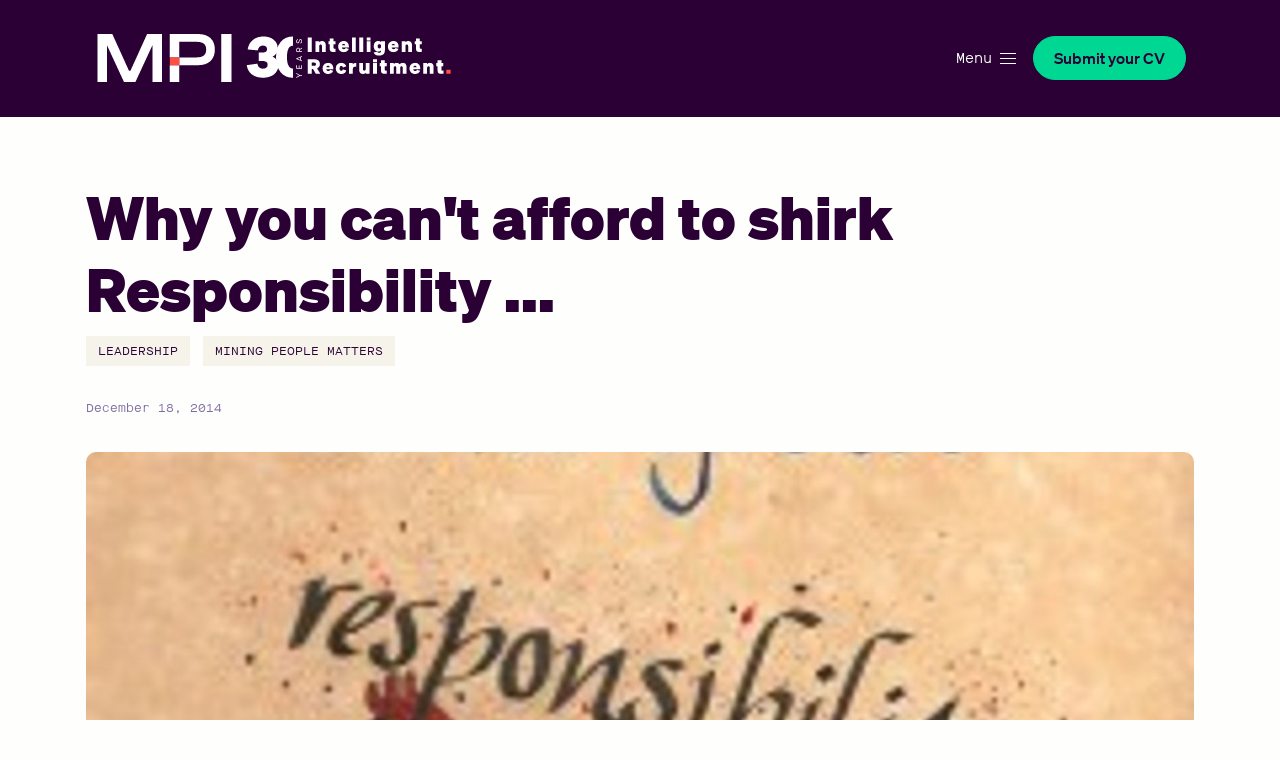

--- FILE ---
content_type: text/html; charset=utf-8
request_url: https://www.mpirecruitment.au/news/why-you-cant-afford-to-shirk-responsibility-
body_size: 11756
content:


<!DOCTYPE html>
<html lang="en">
<head>
    <meta name="author" content="MPI Recruitment">
    
<meta charset="utf-8">
<meta name="viewport" content="width=device-width,initial-scale=1">
<meta http-equiv="X-UA-Compatible" content="ie=edge">

<!-- Prefetch -->
<link rel="dns-prefetch" href="https://www.googletagmanager.com">
<link rel="dns-prefetch" href="https://cdn.mpirecruitment.au">

<!-- Google Tag Manager -->
<script>(function(w,d,s,l,i){w[l]=w[l]||[];w[l].push({'gtm.start':
new Date().getTime(),event:'gtm.js'});var f=d.getElementsByTagName(s)[0],
j=d.createElement(s),dl=l!='dataLayer'?'&l='+l:'';j.async=true;j.src=
'https://www.googletagmanager.com/gtm.js?id='+i+dl;f.parentNode.insertBefore(j,f);
})(window,document,'script','dataLayer','GTM-PMRWL6W');</script>
<!-- End Google Tag Manager -->



<!-- Privacy-friendly analytics by Plausible -->
<script async="" src="https://plausible.io/js/pa-i6vucF8-voSNJYTxsXqVz.js"></script>
<script>
  window.plausible=window.plausible||function(){(plausible.q=plausible.q||[]).push(arguments)},plausible.init=plausible.init||function(i){plausible.o=i||{}};
  plausible.init()
</script>



<title>MPI - Why you can&#39;t afford to shirk Responsibility ...</title>
<link rel="canonical" href="https://www.mpirecruitment.au/news/why-you-cant-afford-to-shirk-responsibility-">

<meta name="keywords" content="MPI Recruitment, Perth, Brisbane, Kalgoorlie, Adelaide, &#39;mining jobs&#39;, perth, australia, &#39;engineering jobs&#39;, &#39;minesite work&#39;, &#39;work in the mines&#39;, &#39;dump truck driver&#39;, &#39;mining job&#39;, &#39;executive search&#39;, &#39;mining specialists&#39;, &#39;mining executive&#39;,  recruitment">
<meta name="description" content="Find temporary or permanent work in the resource sector across Australia.">

<!-- Open Graph -->
<meta property="og:site_name" content="MPI Recruitment">
<meta property="og:title" content='Why you can&#39;t afford to shirk Responsibility ...'>
<meta property="og:url" content='https://www.mpirecruitment.au/news/why-you-cant-afford-to-shirk-responsibility-'>
<meta property="og:locale" content='en_AU'>
<meta property="og:image" content='https://cdn.mpirecruitment.au/assets/steves-blog/spiderman-responsibility.jpg?width=1200&amp;height=630'>
<meta property="og:type" content='article'>
<meta property="og:description" content="Find temporary or permanent work in the resource sector across Australia.">

<meta property="fb:app_id" content="367378486625758">
<meta property="fb:admins" content="100002647382855">

<!-- Twitter -->
<meta name="twitter:card" content="summary_large_image">
<meta name="twitter:site" content="&#64;mining_people">
<meta name="twitter:title" content="Why you can&#39;t afford to shirk Responsibility ...">
<meta name="twitter:description" content="Find temporary or permanent work in the resource sector across Australia.">
<meta name="twitter:image" content='https://cdn.mpirecruitment.au/assets/steves-blog/spiderman-responsibility.jpg?width=1200&amp;height=630'>

<!-- Preload -->
<link rel="preload" as="font" type="font/woff2" href="/fonts/soehne-buch.woff2" crossorigin="anonymous">
<link rel="preload" as="font" type="font/woff2" href="/fonts/soehne-fett.woff2" crossorigin="anonymous">
<link rel="preload" as="font" type="font/woff2" href="/fonts/soehne-halbfett.woff2" crossorigin="anonymous">
<link rel="preload" as="font" type="font/woff2" href="/fonts/soehne-kraftig.woff2" crossorigin="anonymous">
<link rel="preload" as="font" type="font/woff2" href="/fonts/soehne-kraftig.woff2" crossorigin="anonymous">
<link rel="preload" as="font" type="font/woff2" href="/fonts/MaisonNeueMonoWEB-Regular.woff2" crossorigin="anonymous">
<link rel="preload" as="font" type="font/woff2" href="/fonts/tiempos-text-regular.woff2" crossorigin="anonymous">
<link rel="preload" as="font" type="font/woff2" href="/fonts/bootstrap-icons.woff2" crossorigin="anonymous">

<link rel="icon" href="/content/ico/favicon.ico" sizes="any"><!-- 32×32 -->
<link rel="icon" href="/content/ico/icon.svg" type="image/svg+xml">
<link rel="apple-touch-icon" href="/content/ico/apple-touch-icon.png"><!-- 180×180 -->
<link rel="manifest" href="/content/ico/manifest.webmanifest" type="application/manifest+json">

<meta name="google-site-verification" content="MBivWEi-8EqEGhyu8jWTC5ldh9NwCY9dDMl35E1C5uU">
<meta name="msvalidate.01" content="AA54FA36D0123B0B2A65D217ED57F72F">
<meta name="y_key" content="ae52f85ad17ac85c">
<meta name="facebook-domain-verification" content="eyum4i6pptyhq8d45qs34n57jcre7j">
<link rel="stylesheet" type="text/css" href="/content/css/main.min.css?v=638880748532231717">

</head>
<body>
  

<!-- Google Tag Manager (noscript) -->
<noscript><iframe src="https://www.googletagmanager.com/ns.html?id=GTM-PMRWL6W" height="0" width="0" style="display:none;visibility:hidden"></iframe></noscript>
<!-- End Google Tag Manager (noscript) -->

<nav id="menu" class='navbar navbar-expand-xl navbar-dark bg-primary sticky-top' data-theme='light'>
  <div class="container">
  
    
    
    
    <a class="navbar-brand mr-0" href="/" style="transform: none;">
      <svg xmlns="http://www.w3.org/2000/svg" width="360" height="48" style="max-width: 100%" viewBox="0 0 992.98 134.93"><g fill="var(--brandPrimary, #2b0034)"><path d="M494.72 114.86c-3.86 2.6-8.24 4.58-13.13 5.94-4.91 1.46-10.17 2.19-15.79 2.19-12.82 0-23.3-3.13-31.44-9.38-8.22-6.25-13.06-14.9-14.52-25.96l30.17-4.38c.42 4.38 2.03 7.81 4.83 10.31 2.82 2.61 6.31 3.92 10.48 3.92s7.3-.99 9.69-2.98c2.4-1.97 3.6-4.73 3.6-8.27s-1.25-6.05-3.75-7.83c-2.61-1.67-6.47-2.5-11.56-2.5h-9.85v-23.6h9.54c4.58 0 8.07-.83 10.46-2.5 2.29-1.67 3.44-4.11 3.44-7.35s-.99-5.57-2.96-7.33c-2.08-1.78-4.95-2.67-8.6-2.67q-5.775 0-9.54 3.6c-2.6 2.5-4.21 5.83-4.83 10l-28.46-2.65c.73-5.43 2.35-10.48 4.85-15.17 2.5-4.59 5.83-8.51 10-11.73 3.86-3.13 8.29-5.52 13.29-7.19 5-1.57 10.36-2.35 16.1-2.35s10.61.68 15.31 2.04c4.69 1.35 8.81 3.38 12.35 6.08 4.07 3.03 7.19 6.68 9.38 10.96 2.19 4.38 3.29 9.11 3.29 14.21s-1.35 9.97-4.06 14.23c-2.82 4.28-6.37 7.31-10.65 9.08 5.43 2.5 9.5 5.89 12.21 10.15 2.71 4.28 4.06 9.39 4.06 15.33 0 5.1-1.2 9.89-3.6 14.38-2.39 4.49-5.83 8.29-10.31 11.42"></path><path d="M549.72 97.03c-5.51 0-9.68-2.71-12.5-8.12-2.82-5.32-4.23-13.29-4.23-23.92s1.41-18.65 4.23-24.08c2.82-5.3 6.98-7.96 12.5-7.96V6.99c-14.7 0-26.26 5.21-34.7 15.62-8.54 10.43-12.81 24.56-12.81 42.38s4.27 31.95 12.81 42.38c8.44 10.42 20.01 15.62 34.7 15.62zM575.16 117.55h-5.71l-10.15 5.96v-2.31l4.44-2.58 3.58-2.06-8.02-4.67v-2.25l10.15 5.96h5.71v1.96ZM575.16 97.77h-15.85v-9.63h1.85v7.63h5v-7.06h1.85v7.06h5.29v-7.88h1.85v9.88ZM575.16 76.88l-15.85-6.54v-1.85l15.85-6.52v2.1l-3.6 1.5v7.73l3.6 1.44v2.15Zm-5.46-4.35v-6.21l-7.6 3.1 7.6 3.1ZM575.16 50.1h-15.85v-6.04q0-1.635.63-2.88a4.6 4.6 0 0 1 1.77-1.9c.75-.46 1.66-.69 2.71-.69 1.28 0 2.34.33 3.19 1 .83.67 1.39 1.58 1.67 2.73l5.9-3.98v2.4l-5.69 3.88v3.48h5.69v2Zm-7.58-2v-3.81c0-1.17-.27-2.06-.81-2.69-.55-.64-1.34-.96-2.35-.96s-1.8.32-2.35.96c-.57.63-.85 1.52-.85 2.69v3.81h6.38ZM575.45 20.24c0 1.27-.22 2.36-.65 3.29s-1.03 1.66-1.81 2.17c-.78.5-1.68.76-2.71.77v-2c1.02-.03 1.81-.43 2.4-1.21.58-.78.88-1.78.88-3.02 0-1.13-.21-2.01-.65-2.67-.44-.65-1.06-.98-1.85-.98q-1.095 0-1.77.96c-.44.63-.83 1.66-1.17 3.08-.47 1.96-1.07 3.39-1.79 4.29-.73.91-1.71 1.35-2.94 1.35-1.34 0-2.41-.51-3.19-1.52-.79-1.03-1.19-2.41-1.19-4.15s.45-3.18 1.33-4.21c.89-1.04 2.1-1.57 3.65-1.58v1.98c-.94.02-1.69.37-2.25 1.06-.55.68-.83 1.6-.83 2.75s.22 2.03.67 2.67 1.05.96 1.81.96q.96 0 1.65-.9c.45-.59.85-1.66 1.23-3.19.5-2.03 1.13-3.47 1.88-4.33q1.11-1.29 2.85-1.29 2.07 0 3.27 1.56c.79 1.03 1.19 2.41 1.19 4.15ZM591.51 9.65h11.1v40.69h-11.1zM623.69 50.34h-10.75V20.42h10.75v2.77c.94-1.05 2.16-1.9 3.65-2.54 1.43-.61 2.94-.92 4.52-.92 3.03 0 5.46.99 7.31 2.96 1.82 1.96 2.73 4.58 2.73 7.88v19.77h-10.77V33.57c0-1.36-.31-2.42-.92-3.17-.6-.76-1.45-1.15-2.54-1.15-1.17 0-2.11.4-2.83 1.19-.77.79-1.15 1.85-1.15 3.19zM663.59 50.63c-3.63 0-6.25-.7-7.88-2.1-1.67-1.36-2.5-3.55-2.5-6.58V29.16h-3.63v-8.73h3.63v-7.94h10.6v7.94h5.54v8.73h-5.54v9.56c0 1.07.24 1.81.73 2.21.46.46 1.3.69 2.54.69.34 0 .65-.02.92-.06.26 0 .77-.03 1.52-.1v8.73c-.97.16-1.93.26-2.88.33-.95.08-1.97.13-3.06.13ZM692.54 51.02c-2.31 0-4.43-.39-6.35-1.15-1.93-.71-3.59-1.78-4.98-3.23-1.41-1.39-2.47-3.07-3.19-5.04-.75-1.93-1.13-4.03-1.13-6.29s.38-4.25 1.13-6.17c.76-1.89 1.86-3.55 3.29-5q2.145-2.145 5.04-3.27c1.89-.76 3.91-1.15 6.06-1.15s4.28.39 6.13 1.15c1.82.75 3.36 1.84 4.65 3.27 1.25 1.41 2.19 3.05 2.83 4.94s.96 3.95.96 6.17v2.44h-19.67c.3 1.6.93 2.83 1.88 3.69.94.88 2.11 1.31 3.52 1.31 1.32 0 2.42-.3 3.29-.92.86-.57 1.48-1.4 1.85-2.48l8.85 2.65c-1.03 2.81-2.83 5.02-5.4 6.65s-5.49 2.44-8.77 2.44Zm-.23-23.29q-1.77 0-3 1.02c-.83.68-1.43 1.68-1.77 3h9.02c-.08-1.17-.5-2.13-1.25-2.9-.79-.75-1.79-1.13-3-1.13ZM715.54 9.65h10.75v40.69h-10.75zM736.39 9.65h10.75v40.69h-10.75zM768.05 18.04h-10.81v-8.4h10.81zm-10.81 2.38h10.75v29.92h-10.75zM808.17 20.42v25.96c0 4.53-1.47 8.05-4.42 10.58-2.95 2.57-6.99 3.85-12.13 3.85-4.02 0-7.31-.79-9.88-2.38-2.56-1.58-4.18-3.83-4.85-6.75l10.31-1.92c.26.98.82 1.74 1.69 2.27.88.55 1.94.83 3.19.83q2.535 0 3.96-1.35c.9-.91 1.35-2.19 1.35-3.85v-1.81c-.71.99-1.79 1.78-3.23 2.38-1.43.66-2.98.98-4.65.98-3.85 0-6.93-1.36-9.23-4.08-2.31-2.72-3.46-6.26-3.46-10.6 0-2 .28-3.89.85-5.67.53-1.78 1.3-3.32 2.31-4.65 1.14-1.43 2.52-2.54 4.15-3.33 1.63-.76 3.42-1.15 5.38-1.15 1.67 0 3.21.32 4.65.96 1.44.66 2.52 1.49 3.23 2.5v-2.77h10.77ZM797.4 35.04v-1.15c0-1.73-.42-3.09-1.25-4.08-.86-.94-2.03-1.42-3.5-1.42s-2.69.54-3.52 1.6c-.86 1.08-1.29 2.57-1.29 4.46s.43 3.39 1.29 4.48c.83 1.1 2.01 1.65 3.52 1.65s2.64-.49 3.5-1.48c.83-.97 1.25-2.32 1.25-4.06M832.36 51.02c-2.31 0-4.43-.39-6.35-1.15-1.93-.71-3.59-1.78-4.98-3.23-1.41-1.39-2.47-3.07-3.19-5.04-.75-1.93-1.13-4.03-1.13-6.29s.38-4.25 1.13-6.17c.76-1.89 1.86-3.55 3.29-5q2.145-2.145 5.04-3.27c1.89-.76 3.91-1.15 6.06-1.15s4.28.39 6.13 1.15c1.82.75 3.36 1.84 4.65 3.27 1.25 1.41 2.19 3.05 2.83 4.94s.96 3.95.96 6.17v2.44h-19.67c.3 1.6.93 2.83 1.88 3.69.94.88 2.11 1.31 3.52 1.31 1.32 0 2.42-.3 3.29-.92.86-.57 1.48-1.4 1.85-2.48l8.85 2.65c-1.03 2.81-2.83 5.02-5.4 6.65s-5.49 2.44-8.77 2.44Zm-.23-23.29q-1.77 0-3 1.02c-.83.68-1.43 1.68-1.77 3h9.02c-.08-1.17-.5-2.13-1.25-2.9-.79-.75-1.79-1.13-3-1.13ZM866.11 50.34h-10.75V20.42h10.75v2.77c.94-1.05 2.16-1.9 3.65-2.54 1.43-.61 2.94-.92 4.52-.92 3.03 0 5.46.99 7.31 2.96 1.82 1.96 2.73 4.58 2.73 7.88v19.77h-10.77V33.57c0-1.36-.31-2.42-.92-3.17-.6-.76-1.45-1.15-2.54-1.15-1.17 0-2.11.4-2.83 1.19-.77.79-1.15 1.85-1.15 3.19zM906.01 50.63c-3.63 0-6.25-.7-7.88-2.1-1.67-1.36-2.5-3.55-2.5-6.58V29.16H892v-8.73h3.63v-7.94h10.6v7.94h5.54v8.73h-5.54v9.56c0 1.07.24 1.81.73 2.21.46.46 1.3.69 2.54.69.34 0 .65-.02.92-.06.26 0 .77-.03 1.52-.1v8.73c-.97.16-1.93.26-2.88.33-.95.08-1.97.13-3.06.13ZM606.08 98.26h-3.46v13.48h-11.1V71.05h17.79c5.11 0 9.09 1.19 11.96 3.56 2.83 2.39 4.25 5.74 4.25 10.04 0 2.88-.7 5.35-2.08 7.42-1.41 2.11-3.41 3.7-6.02 4.77l9.35 14.9h-12.69zm-3.46-17.91v9.13h6.13c1.84 0 3.28-.4 4.31-1.19.98-.79 1.48-1.91 1.48-3.35s-.49-2.65-1.48-3.44c-.99-.76-2.43-1.15-4.31-1.15zM648.75 112.43c-2.31 0-4.43-.39-6.35-1.15-1.93-.71-3.59-1.78-4.98-3.23-1.41-1.39-2.47-3.07-3.19-5.04-.75-1.93-1.13-4.03-1.13-6.29s.38-4.25 1.13-6.17c.76-1.89 1.86-3.55 3.29-5q2.145-2.145 5.04-3.27c1.89-.76 3.91-1.15 6.06-1.15s4.28.39 6.13 1.15c1.82.75 3.36 1.84 4.65 3.27 1.25 1.41 2.19 3.05 2.83 4.94s.96 3.95.96 6.17v2.44h-19.67c.3 1.6.93 2.83 1.88 3.69.94.88 2.11 1.31 3.52 1.31 1.32 0 2.42-.3 3.29-.92.86-.57 1.48-1.4 1.85-2.48l8.85 2.65c-1.03 2.81-2.83 5.02-5.4 6.65s-5.49 2.44-8.77 2.44Zm-.23-23.29q-1.77 0-3 1.02c-.83.68-1.43 1.68-1.77 3h9.02c-.08-1.17-.5-2.13-1.25-2.9-.79-.75-1.79-1.13-3-1.13ZM685.74 89.87c-1.56 0-2.75.6-3.58 1.81q-1.29 1.815-1.29 5.1c0 3.285.43 3.9 1.29 5.1.83 1.21 2.03 1.81 3.58 1.81 1.13 0 2.07-.4 2.83-1.19.75-.76 1.26-1.84 1.52-3.23l9.4 3.17a11.1 11.1 0 0 1-1.75 4.13c-.91 1.29-2.02 2.39-3.33 3.29-1.21.83-2.55 1.46-4.02 1.88-1.52.46-3.1.69-4.77.69-2.22 0-4.28-.39-6.17-1.15-1.93-.75-3.58-1.84-4.94-3.29-1.41-1.39-2.46-3.05-3.17-4.98-.72-1.93-1.08-4.01-1.08-6.23s.36-4.31 1.08-6.23c.71-1.93 1.76-3.59 3.17-5 1.36-1.43 3.01-2.52 4.94-3.27 1.89-.76 3.94-1.15 6.17-1.15 1.67 0 3.23.21 4.71.63 1.47.42 2.81 1.04 4.02 1.88 1.36.91 2.47 1.98 3.33 3.23.88 1.28 1.46 2.66 1.77 4.13l-9.35 3.25c-.27-1.4-.77-2.48-1.52-3.25-.77-.75-1.71-1.13-2.83-1.13ZM725.5 81.66h.73c.23.03.65.06 1.25.1v10.15c-.53-.07-.98-.13-1.35-.17q-.63-.06-1.35-.06c-2 0-3.6.55-4.81 1.65-1.22 1.1-1.83 2.59-1.83 4.48v13.94h-10.75V81.83h10.75v3.5c.76-1.13 1.8-2.03 3.13-2.71 1.29-.64 2.71-.96 4.25-.96ZM754.17 81.83h10.77v29.92h-10.77v-2.77c-.99 1.1-2.16 1.95-3.52 2.54-1.39.61-2.88.92-4.46.92-3.07 0-5.53-1.01-7.38-3.02-1.89-1.96-2.83-4.56-2.83-7.81V81.84h10.77v17.17q0 1.98.9 3.06c.61.72 1.48 1.08 2.6 1.08s2.13-.4 2.83-1.21c.72-.75 1.08-1.78 1.08-3.1v-17ZM785.78 79.45h-10.81v-8.4h10.81zm-10.82 2.38h10.75v29.92h-10.75zM807.54 112.03c-3.63 0-6.25-.7-7.88-2.1-1.67-1.36-2.5-3.55-2.5-6.58V90.56h-3.63v-8.73h3.63v-7.94h10.6v7.94h5.54v8.73h-5.54v9.56c0 1.07.24 1.81.73 2.21.46.46 1.3.69 2.54.69.34 0 .65-.02.92-.06.26 0 .77-.03 1.52-.1v8.73c-.97.16-1.93.26-2.88.33-.95.08-1.97.13-3.06.13ZM836.89 90.66c-1.14 0-2.05.4-2.73 1.19-.72.79-1.08 1.85-1.08 3.19v16.71h-10.75V81.83h10.75v2.77c.94-1.09 2.14-1.94 3.58-2.54 1.39-.61 2.9-.92 4.52-.92 1.86 0 3.53.36 5 1.08s2.63 1.7 3.46 2.94a12.4 12.4 0 0 1 4.25-3q2.31-1.02 5.04-1.02c3.05 0 5.51.99 7.35 2.96 1.82 1.96 2.73 4.58 2.73 7.88v19.77h-10.77V94.98c0-1.36-.29-2.42-.85-3.17-.6-.76-1.45-1.15-2.54-1.15s-2.05.4-2.73 1.19c-.71.79-1.06 1.85-1.06 3.19v16.71h-10.77V94.98c0-1.36-.29-2.42-.85-3.17-.6-.76-1.45-1.15-2.54-1.15ZM893.14 112.43c-2.31 0-4.43-.39-6.35-1.15-1.93-.71-3.59-1.78-4.98-3.23-1.41-1.39-2.47-3.07-3.19-5.04-.75-1.93-1.13-4.03-1.13-6.29s.38-4.25 1.13-6.17c.76-1.89 1.86-3.55 3.29-5q2.145-2.145 5.04-3.27c1.89-.76 3.91-1.15 6.06-1.15s4.28.39 6.13 1.15c1.82.75 3.36 1.84 4.65 3.27 1.25 1.41 2.19 3.05 2.83 4.94s.96 3.95.96 6.17v2.44h-19.67c.3 1.6.93 2.83 1.88 3.69.94.88 2.11 1.31 3.52 1.31 1.32 0 2.42-.3 3.29-.92.86-.57 1.48-1.4 1.85-2.48l8.85 2.65c-1.03 2.81-2.83 5.02-5.4 6.65s-5.49 2.44-8.77 2.44Zm-.23-23.29q-1.77 0-3 1.02c-.83.68-1.43 1.68-1.77 3h9.02c-.08-1.17-.5-2.13-1.25-2.9-.79-.75-1.79-1.13-3-1.13ZM926.89 111.74h-10.75V81.82h10.75v2.77c.94-1.05 2.16-1.9 3.65-2.54 1.43-.61 2.94-.92 4.52-.92 3.03 0 5.46.99 7.31 2.96 1.82 1.96 2.73 4.58 2.73 7.88v19.77h-10.77V94.97c0-1.36-.31-2.42-.92-3.17-.6-.76-1.45-1.15-2.54-1.15-1.17 0-2.11.4-2.83 1.19-.77.79-1.15 1.85-1.15 3.19zM966.79 112.03c-3.63 0-6.25-.7-7.88-2.1-1.67-1.36-2.5-3.55-2.5-6.58V90.56h-3.63v-8.73h3.63v-7.94h10.6v7.94h5.54v8.73h-5.54v9.56c0 1.07.24 1.81.73 2.21.46.46 1.3.69 2.54.69.34 0 .65-.02.92-.06.26 0 .77-.03 1.52-.1v8.73c-.97.16-1.93.26-2.88.33-.95.08-1.97.13-3.06.13ZM348.17 0H377v134.93h-28.83zM203.7 87.76h26.72v47.18H203.7zM282.69 0H203.7v65.74h26.72V22.02h48.93c17.89 0 26.53 7.06 26.53 21.76s-8.65 21.96-26.53 21.96h-48.93v22.02h52.27c30.66 0 47.56-16.55 47.56-43.97S313.35 0 282.69 0M88.67 102.99 41.93 0H0v134.93h27.08V31.78l47.77 103.16h32.08l47.76-103.16v103.16h27.09V0h-41.94L93.11 102.99z"></path></g><g fill="var(--brandSecondary, #ff5041)"><path d="M992.98 111.74h-12.06v-11.56h12.06zM203.7 65.74h26.72v22.02H203.7z"></path></g></svg>
      <span class="sr-only">MPI Recruitment</span>
    </a>
    
    <button class="navbar-toggler collapsed" type="button" data-toggle="collapse" data-target="#navbarMenu" aria-controls="navbarMenu" aria-expanded="false" aria-label="Toggle navigation">
      <span class="toggler-label"></span>
      <span class="toggler-icon"><span class="icon-bar"></span></span>
    </button>

    <div class="collapse navbar-collapse" id="navbarMenu">
      
<ul class="navbar-nav navbar-primary">
            <li id="Job-Search-40" class="nav-item ">
                <a class="nav-link" href="/Job/Results" data-id="40">
                    Job Search 
                </a>
            </li>
            <li id="Employers-230" class="nav-item ">
                <a class="nav-link" href="/employers" data-id="230">
                    Employers 
                </a>
            </li>
            <li id="Executive-274" class="nav-item ">
                <a class="nav-link" href="/executive" data-id="274">
                    Executive 
                </a>
            </li>
            <li id="About-Us-3" class="nav-item ">
                <a class="nav-link" href="/about-us" data-id="3">
                    About Us 
                </a>
            </li>
            <li id="Market-Insights-2" class="nav-item ">
                <a class="nav-link" href="/market-insights" data-id="2">
                    Market Insights 
                </a>
            </li>
</ul></EdukaCMS.ApplicationService.Models.MenuItem>
      
      <ul class="navbar-nav navbar-secondary">
             
        <li class="nav-item">
          <a class="nav-link" target="blank" href="https://mpi.astutepayroll.com/mpi/auth/login">
            Online Time Sheets
          </a>
        </li>
      </ul>
    </div>
        <a class="btn btn-success sticky-button text-nowrap" href="/submit-cv">Submit your CV</a>
  </div>
  <script>
      document.addEventListener('DOMContentLoaded', function () {
          var dropdowns = document.querySelectorAll('.dropdown');
          dropdowns.forEach(function (dropdown) {
              dropdown.addEventListener('click', function (event) {
                  if (event.target.classList.contains('logout-link')) {
                      window.location.href = event.target.href;
                  }
                  if (event.target.classList.contains('profile-link')) {
                      window.location.href = event.target.href;
                  }
              });
          });
      });
  
  </script>
</nav>

  <main id="main" class="container py-8">
    <article>
      <header>
        <div class="row">
          <div class="col-md-10">
            <h1>Why you can&#39;t afford to shirk Responsibility ...</h1>
            <div class="h5 mb-4">
              <ul class="list-unstyled list-inline">
    <li class="list-inline-item mb-2">
      
      <span class="badge badge-light">Leadership</span>
    </li>
    <li class="list-inline-item mb-2">
      
      <span class="badge badge-light">Mining People Matters</span>
    </li>
</ul>
            </div>
            <!-- ShareThis BEGIN --><div class="sharethis-inline-share-buttons mb-4"></div><!-- ShareThis END -->
            <time class="timestamp mb-4">December 18, 2014</time>
          </div>
        </div>
        <picture class="d-block my-6">
          <source srcset="https://cdn.mpirecruitment.au/assets/steves-blog/spiderman-responsibility.jpg?fit=cover&amp;width=3200&amp;height=800&amp;output=webp 2x" type="webp">
          <img src="https://cdn.mpirecruitment.au/assets/steves-blog/spiderman-responsibility.jpg?fit=cover&amp;width=1600&height=400" alt="Spiderman" class="img-fluid rounded mb-4">
        </picture>
      </header>
      <div class="row">
        <div class="col-md-10">
          <h2 class="mb-4">Why you can't afford to shirk Responsibility ...</h2>
          



    <p>
      <strong> <em>Because eventually mining executives need to feel that they&rsquo;re &lsquo;thriving&rsquo; not just &lsquo;surviving&rsquo;. &nbsp;</em> </strong> It seems many of us (me included) have spent an extended period, playing a defensive game. For some, this has changed previously happy people into doomsayers and in some cases, unfortunately, depressants. I've seen this exact a heavy toll, often ensnaring families and other employees. Therefore if we're serious about reclaiming a sense of self control and individual purpose over our lives, we surely need to make a decision that just &lsquo;surviving&rsquo; is not enough. Interestingly when researching Leadership in times of stress and what leaders do to step out of survival or crisis mode, a regularly associated word was <em><strong>Responsibility</strong></em>. The clear suggestion was that to climb out of survival mode, we must first take personal responsibility for the mess we&rsquo;re in. This can be difficult to do when;</p>
    <ul>
<li>The price of the commodity you produce has tanked</li>
<li>Competitors are pinching your best staff</li>
<li>The government is wrapping more and more red tape around you</li>
<li>Other companies are acting in a seemingly monopolistic manner</li>
</ul>
    <p>These things offer easy excuses to apportion responsibility somewhere else, however even though executives didn't usually make these happen, they did take their businesses down a route, knowing some of these outcomes were part of the risk profile. For those that can't or won't accept this, it will be much more difficult to move out of the defensive spiral many find themselves in. <a href="http://steveheather.com.au/wp-content/uploads/quote-by-peter-drucker.jpg"><img class="aligncenter size-medium wp-image-674" border="0" alt="quote by peter drucker" width="300" height="204" style="float: right;" src="https://cdn.mpirecruitment.au/assets/steves-blog/quote-by-peter-drucker-300x204.jpg"></a> One of my guiding themes in 2015 will be to recognise and try to let go of any remaining feelings of blame, defensiveness and survival. We've started many great initiatives this past year, and next year I hope to see many of them continue to breathe new life into our business. These include technology changes, (one or two big ones, but many small ones), new marketing methods and new products. I am fairly certain they WON'T all&nbsp;work and some may well be incredible flops, but hey, at least it will feel as if we&rsquo;re a bit more in control. <strong>There is an alternative though!&nbsp;</strong>That is, to wait for;</p>
    <ul>
<li>China to start restocking just to help our clients out</li>
<li>Competitors to start acting like our friends</li>
<li>The government to cut red tape</li>
</ul>
    <p>I'm fairly sure none of this is going to happen any time soon. Better to accept things as they are; accept your role in having gotten yourself to where you are and focus on things you can affect. The rest will take care of itself. I'm not suggesting I have all the answers here, but I AM blessed to have unique interaction with many sectors of the mining industry. &nbsp;The truth is I only ever write about things that fit two criteria:</p>
    <ol>
<li>I have observed them over and again in the actions of other people and</li>
<li>I validate them as things I have seen in (and done) myself</li>
</ol>
    <p>
  <strong>In short I am as guilty as others. </strong> When you build something from scratch and take responsibility for it, it is very hard to let it go. The human response is to &lsquo;cling on&rsquo; and protect your baby. That&rsquo;s makes perfect sense, for a while, however there comes a time when the process of defence becomes so emotionally exhausting that it becomes self defeating. Sometimes it is better to take stock quickly, admit it isn&rsquo;t working, OWN it - and get back to creating the future. <strong>In my view the mining executives who get the most credit in years to come ...</strong> Will be the ones who admitted quickly that their companies were in trouble and who took their medicine fast and early. At the time, it would have seemed expensive, but as each month passes the price of that medicine will look cheaper and cheaper! For those who are interested in more on this, <strong>Ian Berry</strong>, business coach, speaker and mentor wrote an excellent article on a similar subject earlier this year. <strong><a href="http://us1.campaign-archive1.com/?u=4e90165cfbeb676a58ddde0a5&amp;id=2cf4c6eab3&amp;e=2b8d4b2796" target="_blank">8 ways to move from Resilience to Remarkable.</a>&nbsp;&nbsp;</strong>&nbsp;Thanks Ian. Have a great Christmas everyone and thank you for your considered comments and overwhelmingly encouraging replies to my articles. I promise to keep trying to improve and to offer insights into management and leadership in context of the major mining issues of the day. Some of my more sobering observations this year have been aimed at assisting to draw a line in the sand, with the goal next year to shift to a tone of greater optimism as we kick off 2015. Best wishes</p>
    <address>
  <em>Steve Heather</em>
</address>
    <address>
  <em>Managing Director &amp; Principal Executive Search</em>
</address>
    <address>
  <em>Mining People International</em>
</address>
    <p>
  <a href="http://steveheather.com.au/wp-content/uploads/spiderman-responsibility.jpg"> <strong> </strong> </a> <strong>&nbsp;</strong></p>
  


    
                
          <hr />
          <section class="mb-5">
            <h2 class="text-fullstop mb-6">Related articles</h3>
            <div class="row">
    <div class="col-md-6">
      <div class="card border-0 mb-6">
            <div class="card-body p-0">
              <div class="row align-items-md-center">
                   <div class="col-4 col-md-auto pr-0">
                     <img src="https://cdn.mpirecruitment.au/assets/steves-blog/thumbnail/hero-images-15-.png?fit=cover&width=144&height=144" alt="" class="d-block img-fluid w-100 rounded mb-4">
                   </div>
                <div class="col-8 col-md">
                  <h3 class="h4">
                          <a class="text-decoration-none" href="https://www.mpirecruitment.au/news/have-you-got-your-board-composition-right">Have you got your board composition right?</a>
                  </h3>
                    <ul class="list-inline">
                        <li class="list-inline-item mb-2">
                          <span class="badge badge-light">Leadership</span>
                        </li>
                        <li class="list-inline-item mb-2">
                          <span class="badge badge-light">Mining People Matters</span>
                        </li>
                        <li class="list-inline-item mb-2">
                          <span class="badge badge-light">Executive</span>
                        </li>
                    </ul>
                </div>
              </div>
            </div>
        </div>
      </div>
    <div class="col-md-6">
      <div class="card border-0 mb-6">
            <div class="card-body p-0">
              <div class="row align-items-md-center">
                   <div class="col-4 col-md-auto pr-0">
                     <img src="https://cdn.mpirecruitment.au/assets/open-pit-excavator.jpg?fit=cover&width=144&height=144" alt="open pit excavator" class="d-block img-fluid w-100 rounded mb-4">
                   </div>
                <div class="col-8 col-md">
                  <h3 class="h4">
                          <a class="text-decoration-none" href="https://www.mpirecruitment.au/news/7-big-ideas-to-help-solve-the-kalgoorlie-in-wa-fifo-crisis">7 big ideas to help solve the Kalgoorlie (in WA) FIFO crisis</a>
                  </h3>
                    <ul class="list-inline">
                        <li class="list-inline-item mb-2">
                          <span class="badge badge-light">Mining People Matters</span>
                        </li>
                        <li class="list-inline-item mb-2">
                          <span class="badge badge-light">Recruitment</span>
                        </li>
                        <li class="list-inline-item mb-2">
                          <span class="badge badge-light">Technical</span>
                        </li>
                        <li class="list-inline-item mb-2">
                          <span class="badge badge-light">Leadership and Business</span>
                        </li>
                    </ul>
                </div>
              </div>
            </div>
        </div>
      </div>
</div>
          </section>
        </div>
      </div>
    </article>
  </main>
  
  
<footer class="footer bg-primary text-light pt-5" id="footer">
    <div class="container">
        <div class="row">
            <div class="offset-md-1 col-md-auto">
                <ul class="list-inline d-flex flex-column flex-sm-row flex-wrap my-5">
                    <li class="list-inline-item"><a class="text-reset link-reset" href="/about-us/our-team">Our Team</a></li>
                    <li class="list-inline-item ml-sm-6"><a class="text-reset link-reset" href="/contact">Contact Us</a></li>
                    <li class="list-inline-item ml-sm-6"><a class="text-reset link-reset" href="/faqs">FAQ</a></li>
                    <li class="list-inline-item ml-sm-6"><a class="text-reset link-reset" href="/candidate/JobAlertsSubscribe">Job Alert emails</a></li>
                    <li class="list-inline-item ml-sm-6"><a class="text-reset link-reset" href="/about-us/our-promise">Our Promise</a></li>
                    <li class="list-inline-item ml-sm-6"><a class="text-reset link-reset" data-toggle="modal" href="#capability">Our Capability</a></li>
                    <li class="list-inline-item ml-sm-6"><a class="text-reset link-reset" href="https://mpi.astutepayroll.com/mpi/auth/login">Online Time Sheets</a></li>
                </ul>
            </div>
        </div>
    </div>
    <hr class="border-light my-0">
    <div class="container">
        <div class="row align-items-center mt-5">
            <div class="offset-md-1 col-md-auto">
                <ul class="footer__socials list-inline list-unstyled">
                    <li class="list-inline-item">
                        <a class="text-reset link-reset" href="https://www.facebook.com/miningpeople">
                            <i class="bi bi-facebook"></i>
                            <span class="sr-only">Facebook</span>
                        </a>
                    </li>
                    <li class="list-inline-item">
                        <a class="text-reset link-reset" href="https://www.instagram.com/mpirecruitment">
                            <i class="bi bi-instagram"></i>
                            <span class="sr-only">Instagram</span>
                        </a>
                    </li>
                    <li class="list-inline-item">
                        <a class="text-reset link-reset" href="https://www.linkedin.com/company/mining-people-international">
                            <i class="bi bi-linkedin"></i>
                            <span class="sr-only">LinkedIn</span>
                        </a>
                    </li>
                    <li class="list-inline-item">
                        <a class="text-reset link-reset" href="https://twitter.com/mining_people">
                            <i class="bi bi-twitter-x"></i>
                            <span class="sr-only">Twitter</span>
                        </a>
                    </li>
                </ul>
            </div>
            <div class="col-md pl-md-6 footer__copyright">
                <ul class="list-inline d-flex flex-wrap">
                    <li class="list-inline-item">Copyright &copy; 2026 MPI Recruitment</li>
                    <li class="list-inline-item"><a class="text-reset link-reset" href="/site-map">Site map</a></li>
                    <li class="list-inline-item"><a class="text-reset link-reset" href="/privacy">Privacy Policy</a></li>
                    <li class="list-inline-item"><a class="text-reset link-reset" href="/disclaimer">Disclaimer</a></li>
                    <li class="list-inline-item"><a class="text-reset link-reset" href="/disclaimer#spamact">Spam Act</a></li>
                </ul>
            </div>
        </div>
    </div>
</footer>

<div class="modal fade" id="capability" aria-labelledby="capability" aria-hidden="true" tabindex="-1">
    <div class="modal-dialog modal-xl">
        <div class="modal-content">
            <div class="modal-header">
                <h5 class="modal-title" id="capabilityLabel">
                    Our Capability
                </h5>
                <button type="button" class="close" data-dismiss="modal" aria-label="Close"> <span aria-hidden="true">&times;</span> </button>
            </div>
            <div class="modal-body position-relative">
                <iframe width="300" height="150" style="border: none; width: 100%; height: 80vh; aspect-ratio: 1.4142/1;" src="">
                </iframe>
                <div class="spinner-border text-warning" role="status" style="position: absolute; top: 50%; left: 50%; margin-left: -2rem; margin-right: -2rem;">
                    <span class="sr-only">Loading...</span>
                </div>
            </div>
        </div>
    </div>
</div>
  <script>var contentUrl = 'https://www.mpirecruitment.au/';</script>
  
<script src="/scripts/main.js?v=638633432381609417"></script>
<script>
  $(document).ready(function() {
    $('#capability').on('show.bs.modal', function (event) {
      var modal = $(this);
      var iframe = modal.find('iframe');
      var spinner = modal.find('.spinner-border');
      iframe.on('load', function() {
          spinner.hide();
      });
      iframe.attr('src', 'https://docs.google.com/gview?url=https://cdn.mpirecruitment.au/assets/mpi-capability-brochure.pdf&embedded=true');
    });
    $('#capability').on('hide.bs.modal', function (event) {
      var modal = $(this);
      var iframe = modal.find('iframe');
      var spinner = modal.find('.spinner-border');
      iframe.on('load', function() {
          spinner.show();
      });
      iframe.attr('src', '');
    });
  });
</script>
  
    


  <script type='text/javascript' src='https://platform-api.sharethis.com/js/sharethis.js#property=692e668c6f7923c1be5026c0&product=sop' async='async'></script>
  
  
  




<form action="/Candidate/SubscribeMailingList" id="subscribe-mailing-list-form" method="post">        <div class="modal fade" id="modalSubscribeMailLists" tabindex="-1" aria-labelledby="subscribeToMailLists" style="display: none;" aria-hidden="true">
            <div class="modal-dialog modal-dialog-centered" role="document">
                <div class="modal-content">
                    <div class="modal-header">
                        <h5 class="modal-title" id="myModalLabel">Never miss an insight. Stay updated.</h5>
                        <button type="button" class="close" data-dismiss="modal" aria-label="Close"><span aria-hidden="true">&times;</span></button>
                    </div>
                    <div class="modal-body" id="mailing-list-form">
                        


    <div class="row">
        <div class="col-md-6">
            <div class="form-group form-floating">
                <input class="form-control" data-val="true" data-val-length="A first name must have between 2 and 200 characters" data-val-length-max="200" data-val-length-min="2" data-val-required="Please provide a first name" id="FirstName" name="FirstName" placeholder="First name" type="text" value="" />
                <label class="form-label reg-email-label" for="FirstName">First Name</label>
                <span class="field-validation-valid text-danger" data-valmsg-for="FirstName" data-valmsg-replace="true"></span>
            </div>
        </div>
        <div class="col-md-6">
            <div class="form-group form-floating">
                <input class="form-control" data-val="true" data-val-length="A surname must have between 2 and 200 characters" data-val-length-max="200" data-val-length-min="2" data-val-required="Please provide a surname" id="LastName" name="LastName" placeholder="Last name" type="text" value="" />
                <label class="form-label reg-email-label" for="LastName">Surname</label>
                <span class="field-validation-valid text-danger" data-valmsg-for="LastName" data-valmsg-replace="true"></span>
            </div>
        </div>
    </div>
    <div class="form-group form-floating">
        <input class="form-control" data-val="true" data-val-email="The Email is invalid" data-val-length="An email address must have between 6 and 250 characters" data-val-length-max="250" data-val-length-min="6" data-val-required="Please provide a email address" id="Email" name="Email" placeholder="Email address" type="text" value="" />
        <label class="form-label reg-email-label" for="Email">Email Address</label>
        <span class="field-validation-valid text-danger" data-valmsg-for="Email" data-valmsg-replace="true"></span>
    </div>
    <div class="custom-control custom-checkbox">
        <input class="custom-control-input" data-val="true" data-val-required="The News field is required." id="News" name="News" type="checkbox" value="true" /><input name="News" type="hidden" value="false" />
        <label class="custom-control-label" for="News">White Collar Professional &amp; Technical</label>
    </div>
    <div class="custom-control custom-checkbox">
        <input class="custom-control-input" data-val="true" data-val-required="The Life field is required." id="Life" name="Life" type="checkbox" value="true" /><input name="Life" type="hidden" value="false" />
        <label class="custom-control-label" for="Life">Blue Collar Workforce</label>
    </div>
    <div class="custom-control custom-checkbox">
        <input class="custom-control-input" data-val="true" data-val-required="The Matters field is required." id="Matters" name="Matters" type="checkbox" value="true" /><input name="Matters" type="hidden" value="false" />
        <label class="custom-control-label" for="Matters">Leadership &amp; Executive</label>
    </div>

                    </div>
                    <div class="modal-footer">
                        <div class="text-muted fs-8">
                            Signing up means you'll hear from us occasionally with insights, news, and helpful resources. We hate spam, too, and your details are always kept safe and never shared with 3rd parties.  
                        </div>
                        <button type="button" class="btn btn-default btn-subscribe-close" data-dismiss="modal" style="display: none;" aria-hidden="true">Close</button>
                        <button type="submit" class="btn btn-success btn-lg btn-subscribe">Get Insights</button>
                    </div>

                </div>
            </div>
        </div>
</form>
  <script src="/bundles/jqueryval?v=pVChqlq3uMSb1v9J8AyNqtwUyNKwdxf_0-NlZlsu_NQ1"></script>

  <script src="/scripts/subscribe-mailing-list.js?v=1"></script>

  <script>
    document.addEventListener('DOMContentLoaded', function () {
      const mainContent = document.getElementById('main');
  
      // Only run the function if the mainContent element exists
      if (!mainContent) return;
  
      let lastScrollTop = 0;
      let modalTriggered = false;
  
      function checkScrollPosition() {
        const currentScrollTop = window.scrollY;
        const mainContentBottom = mainContent.offsetTop + mainContent.offsetHeight;
        const scrollPosition = window.scrollY + window.innerHeight;
  
        // Only trigger if scrolling down and modal has not been triggered yet
        if (currentScrollTop > lastScrollTop && !modalTriggered) {
          // Trigger when user scrolls within 200px of the bottom of the main content
          if (scrollPosition >= mainContentBottom - 200) {
            $('#modalSubscribeMailLists').modal('show');
            modalTriggered = true;
          }
        }
  
        lastScrollTop = currentScrollTop;
      }
  
      window.addEventListener('scroll', checkScrollPosition);
    });
  </script>
<script defer src="https://static.cloudflareinsights.com/beacon.min.js/vcd15cbe7772f49c399c6a5babf22c1241717689176015" integrity="sha512-ZpsOmlRQV6y907TI0dKBHq9Md29nnaEIPlkf84rnaERnq6zvWvPUqr2ft8M1aS28oN72PdrCzSjY4U6VaAw1EQ==" data-cf-beacon='{"version":"2024.11.0","token":"d4df6cb0d11b40c7954cf65f2c3c66be","r":1,"server_timing":{"name":{"cfCacheStatus":true,"cfEdge":true,"cfExtPri":true,"cfL4":true,"cfOrigin":true,"cfSpeedBrain":true},"location_startswith":null}}' crossorigin="anonymous"></script>
</body>
</html>

--- FILE ---
content_type: text/css
request_url: https://www.mpirecruitment.au/content/css/main.min.css?v=638880748532231717
body_size: 65834
content:
@font-face{font-family:Soehne;font-weight:400;src:url(/fonts/soehne-buch.woff2) format("woff2")}@font-face{font-family:Soehne;font-weight:500;src:url(/fonts/soehne-kraftig.woff2) format("woff2")}@font-face{font-family:Soehne;font-weight:600;src:url(/fonts/soehne-halbfett.woff2) format("woff2")}@font-face{font-family:Soehne;font-weight:800;src:url(/fonts/soehne-fett.woff2) format("woff2")}@font-face{font-family:Maison Neue;font-weight:600;src:url(/fonts/MaisonNeueMonoWEB-Regular.woff2) format("woff2")}@font-face{font-family:Tiempos;font-weight:400;src:url(/fonts/tiempos-text-regular.woff2) format("woff2")}@font-face{font-family:Tiempos;font-style:italic;font-weight:400;src:url(/fonts/tiempos-text-regular-italic.woff2) format("woff2")}:root{--blue:#005ef4;--indigo:#6610f2;--purple:#6f42c1;--pink:#e83e8c;--red:#ff5042;--orange:#fd7e14;--yellow:#ffc107;--green:#00d793;--teal:#20c997;--cyan:#17a2b8;--white:#fefefc;--gray:#8d8c87;--gray-dark:#41403e;--primary:#2b0035;--secondary:#ff5042;--success:#00d793;--info:#005ef4;--warning:#ffa900;--danger:#7c2860;--light:#f6f4ea;--dark:#270a5f;--light-gray:#e9e7e1;--breakpoint-xs:0;--breakpoint-sm:768px;--breakpoint-md:992px;--breakpoint-lg:1200px;--breakpoint-xl:1680px;--font-family-sans-serif:"Soehne",-apple-system,BlinkMacSystemFont,"Segoe UI",Roboto,"Helvetica Neue",Arial,"Noto Sans","Liberation Sans",sans-serif,"Apple Color Emoji","Segoe UI Emoji","Segoe UI Symbol","Noto Color Emoji";--font-family-monospace:"Maison Neue",SFMono-Regular,Menlo,Monaco,Consolas,"Liberation Mono","Courier New",monospace}*,:after,:before{box-sizing:border-box}html{-webkit-text-size-adjust:100%;-webkit-tap-highlight-color:rgba(0,0,0,0);font-family:sans-serif;line-height:1.15}article,aside,figcaption,figure,footer,header,hgroup,main,nav,section{display:block}body{background-color:#fefefc;color:#2b0035;font-family:Soehne,-apple-system,BlinkMacSystemFont,Segoe UI,Roboto,Helvetica Neue,Arial,Noto Sans,Liberation Sans,sans-serif,Apple Color Emoji,Segoe UI Emoji,Segoe UI Symbol,Noto Color Emoji;font-size:1rem;font-weight:400;line-height:1.667;margin:0;text-align:left}[tabindex="-1"]:focus:not(:focus-visible){outline:0!important}hr{box-sizing:content-box;height:0;overflow:visible}h1,h2,h3,h4,h5,h6{margin-bottom:.5rem;margin-top:0}p{margin-bottom:1rem;margin-top:0}abbr[data-original-title],abbr[title]{border-bottom:0;cursor:help;text-decoration:underline;-webkit-text-decoration:underline dotted;text-decoration:underline dotted;-webkit-text-decoration-skip-ink:none;text-decoration-skip-ink:none}address{font-style:normal;line-height:inherit}address,dl,ol,ul{margin-bottom:1rem}dl,ol,ul{margin-top:0}ol ol,ol ul,ul ol,ul ul{margin-bottom:0}dt{font-weight:600}dd{margin-bottom:.5rem;margin-left:0}blockquote{margin:0 0 1rem}b,strong{font-weight:800}small{font-size:80%}sub,sup{font-size:75%;line-height:0;position:relative;vertical-align:baseline}sub{bottom:-.25em}sup{top:-.5em}a{background-color:transparent;color:#2b0035;text-decoration:underline}a:hover{color:#000;text-decoration:none}a:not([href]):not([class]),a:not([href]):not([class]):hover{color:inherit;text-decoration:none}code,kbd,pre,samp{font-family:Maison Neue,SFMono-Regular,Menlo,Monaco,Consolas,Liberation Mono,Courier New,monospace;font-size:1em}pre{-ms-overflow-style:scrollbar;margin-bottom:1rem;margin-top:0;overflow:auto}figure{margin:0 0 1rem}img{border-style:none}img,svg{vertical-align:middle}svg{overflow:hidden}table{border-collapse:collapse}caption{caption-side:bottom;color:#6e6d68;padding-bottom:.75rem;padding-top:.75rem;text-align:left}th{text-align:inherit;text-align:-webkit-match-parent}label{display:inline-block;margin-bottom:.5rem}button{border-radius:0}button:focus:not(:focus-visible){outline:0}button,input,optgroup,select,textarea{font-family:inherit;font-size:inherit;line-height:inherit;margin:0}button,input{overflow:visible}button,select{text-transform:none}[role=button]{cursor:pointer}select{word-wrap:normal}[type=button],[type=reset],[type=submit],button{-webkit-appearance:button}[type=button]:not(:disabled),[type=reset]:not(:disabled),[type=submit]:not(:disabled),button:not(:disabled){cursor:pointer}[type=button]::-moz-focus-inner,[type=reset]::-moz-focus-inner,[type=submit]::-moz-focus-inner,button::-moz-focus-inner{border-style:none;padding:0}input[type=checkbox],input[type=radio]{box-sizing:border-box;padding:0}textarea{overflow:auto;resize:vertical}fieldset{border:0;margin:0;min-width:0;padding:0}legend{color:inherit;display:block;font-size:1.5rem;line-height:inherit;margin-bottom:.5rem;max-width:100%;padding:0;white-space:normal;width:100%}@media(max-width:1200px){legend{font-size:calc(1.275rem + .3vw)}}progress{vertical-align:baseline}[type=number]::-webkit-inner-spin-button,[type=number]::-webkit-outer-spin-button{height:auto}[type=search]{-webkit-appearance:none;outline-offset:-2px}[type=search]::-webkit-search-decoration{-webkit-appearance:none}::-webkit-file-upload-button{-webkit-appearance:button;font:inherit}output{display:inline-block}summary{cursor:pointer;display:list-item}template{display:none}[hidden]{display:none!important}.h1,.h2,.h3,.h4,.h5,.h6,h1,h2,h3,h4,h5,h6{font-family:Soehne,-apple-system,BlinkMacSystemFont,Segoe UI,Roboto,Helvetica Neue,Arial,Noto Sans,Liberation Sans,sans-serif,Apple Color Emoji,Segoe UI Emoji,Segoe UI Symbol,Noto Color Emoji;font-weight:800;line-height:1.2;margin-bottom:.5rem}.h1,h1{font-size:3.75rem}@media(max-width:1200px){.h1,h1{font-size:calc(1.5rem + 3vw)}}.h2,h2{font-size:2.5rem}@media(max-width:1200px){.h2,h2{font-size:calc(1.375rem + 1.5vw)}}.h3,h3{font-size:1.875rem}@media(max-width:1200px){.h3,h3{font-size:calc(1.3125rem + .75vw)}}.h4,h4{font-size:1.625rem}@media(max-width:1200px){.h4,h4{font-size:calc(1.2875rem + .45vw)}}.h5,h5{font-size:1.375rem}@media(max-width:1200px){.h5,h5{font-size:calc(1.2625rem + .15vw)}}.h6,h6{font-size:1.125rem}.lead{font-size:1.5rem;font-weight:400}@media(max-width:1200px){.lead{font-size:calc(1.275rem + .3vw)}}.display-1{font-size:6rem;font-weight:800;line-height:1.1}@media(max-width:1200px){.display-1{font-size:calc(1.725rem + 5.7vw)}}.display-2{font-size:5.5rem;font-weight:800;line-height:1.1}@media(max-width:1200px){.display-2{font-size:calc(1.675rem + 5.1vw)}}.display-3{font-size:4.5rem;font-weight:800;line-height:1.1}@media(max-width:1200px){.display-3{font-size:calc(1.575rem + 3.9vw)}}.display-4{font-size:4.25rem;font-weight:800;line-height:1.1}@media(max-width:1200px){.display-4{font-size:calc(1.55rem + 3.6vw)}}hr{border:0;border-top:1px solid #b8b6ac;margin-bottom:1rem;margin-top:1rem}.small,small{font-size:.875em;font-weight:400}.mark,mark{background-color:#fcf8e3;padding:.2em}.list-inline,.list-unstyled,.team-testimonials__testimonials{list-style:none;padding-left:0}.list-inline-item,.team-testimonials__testimonials>li{display:inline-block}.list-inline-item:not(:last-child),.team-testimonials__testimonials>li:not(:last-child){margin-right:.5rem}.initialism{font-size:90%;text-transform:uppercase}.blockquote{font-size:1.5rem;margin-bottom:1rem}@media(max-width:1200px){.blockquote{font-size:calc(1.275rem + .3vw)}}.blockquote-footer{color:#8d8c87;display:block;font-size:.875em}.blockquote-footer:before{content:"— "}.img-fluid{height:auto;max-width:100%}.img-thumbnail,.team-testimonial__content{background-color:#fefefc;border:1px solid #e9e7e1;border-radius:.625rem;height:auto;max-width:100%;padding:.25rem}.figure{display:inline-block}.figure-img{line-height:1;margin-bottom:.5rem}.figure-caption{color:#8d8c87;font-size:90%}code{word-wrap:break-word;color:#e83e8c;font-size:87.5%}a>code{color:inherit}kbd{background-color:#232b20;border-radius:.25rem;color:#fefefc;font-size:87.5%;padding:.2rem .4rem}kbd kbd{font-size:100%;font-weight:600;padding:0}pre{color:#232b20;display:block;font-size:87.5%}pre code{color:inherit;font-size:inherit;word-break:normal}.pre-scrollable{max-height:340px;overflow-y:scroll}.container,.container-fluid,.container-lg,.container-md,.container-sm,.container-xl{margin-left:auto;margin-right:auto;padding-left:16px;padding-right:16px;width:100%}@media(min-width:768px){.container,.container-sm{max-width:720px}}@media(min-width:992px){.container,.container-md,.container-sm{max-width:940px}}@media(min-width:1200px){.container,.container-lg,.container-md,.container-sm{max-width:1140px}}@media(min-width:1680px){.container,.container-lg,.container-md,.container-sm,.container-xl{max-width:1570px}}.row{display:flex;flex-wrap:wrap;margin-left:-16px;margin-right:-16px}.no-gutters{margin-left:0;margin-right:0}.no-gutters>.col,.no-gutters>[class*=col-]{padding-left:0;padding-right:0}.col,.col-1,.col-10,.col-11,.col-12,.col-2,.col-3,.col-4,.col-5,.col-6,.col-7,.col-8,.col-9,.col-auto,.col-lg,.col-lg-1,.col-lg-10,.col-lg-11,.col-lg-12,.col-lg-2,.col-lg-3,.col-lg-4,.col-lg-5,.col-lg-6,.col-lg-7,.col-lg-8,.col-lg-9,.col-lg-auto,.col-md,.col-md-1,.col-md-10,.col-md-11,.col-md-12,.col-md-2,.col-md-3,.col-md-4,.col-md-5,.col-md-6,.col-md-7,.col-md-8,.col-md-9,.col-md-auto,.col-sm,.col-sm-1,.col-sm-10,.col-sm-11,.col-sm-12,.col-sm-2,.col-sm-3,.col-sm-4,.col-sm-5,.col-sm-6,.col-sm-7,.col-sm-8,.col-sm-9,.col-sm-auto,.col-xl,.col-xl-1,.col-xl-10,.col-xl-11,.col-xl-12,.col-xl-2,.col-xl-3,.col-xl-4,.col-xl-5,.col-xl-6,.col-xl-7,.col-xl-8,.col-xl-9,.col-xl-auto{padding-left:16px;padding-right:16px;position:relative;width:100%}.col{flex-basis:0;flex-grow:1;max-width:100%}.row-cols-1>*{flex:0 0 100%;max-width:100%}.row-cols-2>*{flex:0 0 50%;max-width:50%}.row-cols-3>*{flex:0 0 33.3333333333%;max-width:33.3333333333%}.row-cols-4>*{flex:0 0 25%;max-width:25%}.row-cols-5>*{flex:0 0 20%;max-width:20%}.row-cols-6>*{flex:0 0 16.6666666667%;max-width:16.6666666667%}.col-auto{flex:0 0 auto;max-width:100%;width:auto}.col-1{flex:0 0 8.33333333%;max-width:8.33333333%}.col-2{flex:0 0 16.66666667%;max-width:16.66666667%}.col-3{flex:0 0 25%;max-width:25%}.col-4{flex:0 0 33.33333333%;max-width:33.33333333%}.col-5{flex:0 0 41.66666667%;max-width:41.66666667%}.col-6{flex:0 0 50%;max-width:50%}.col-7{flex:0 0 58.33333333%;max-width:58.33333333%}.col-8{flex:0 0 66.66666667%;max-width:66.66666667%}.col-9{flex:0 0 75%;max-width:75%}.col-10{flex:0 0 83.33333333%;max-width:83.33333333%}.col-11{flex:0 0 91.66666667%;max-width:91.66666667%}.col-12{flex:0 0 100%;max-width:100%}.order-first{order:-1}.order-last{order:13}.order-0{order:0}.order-1{order:1}.order-2{order:2}.order-3{order:3}.order-4{order:4}.order-5{order:5}.order-6{order:6}.order-7{order:7}.order-8{order:8}.order-9{order:9}.order-10{order:10}.order-11{order:11}.order-12{order:12}.offset-1{margin-left:8.33333333%}.offset-2{margin-left:16.66666667%}.offset-3{margin-left:25%}.offset-4{margin-left:33.33333333%}.offset-5{margin-left:41.66666667%}.offset-6{margin-left:50%}.offset-7{margin-left:58.33333333%}.offset-8{margin-left:66.66666667%}.offset-9{margin-left:75%}.offset-10{margin-left:83.33333333%}.offset-11{margin-left:91.66666667%}@media(min-width:768px){.col-sm{flex-basis:0;flex-grow:1;max-width:100%}.row-cols-sm-1>*{flex:0 0 100%;max-width:100%}.row-cols-sm-2>*{flex:0 0 50%;max-width:50%}.row-cols-sm-3>*{flex:0 0 33.3333333333%;max-width:33.3333333333%}.row-cols-sm-4>*{flex:0 0 25%;max-width:25%}.row-cols-sm-5>*{flex:0 0 20%;max-width:20%}.row-cols-sm-6>*{flex:0 0 16.6666666667%;max-width:16.6666666667%}.col-sm-auto{flex:0 0 auto;max-width:100%;width:auto}.col-sm-1{flex:0 0 8.33333333%;max-width:8.33333333%}.col-sm-2{flex:0 0 16.66666667%;max-width:16.66666667%}.col-sm-3{flex:0 0 25%;max-width:25%}.col-sm-4{flex:0 0 33.33333333%;max-width:33.33333333%}.col-sm-5{flex:0 0 41.66666667%;max-width:41.66666667%}.col-sm-6{flex:0 0 50%;max-width:50%}.col-sm-7{flex:0 0 58.33333333%;max-width:58.33333333%}.col-sm-8{flex:0 0 66.66666667%;max-width:66.66666667%}.col-sm-9{flex:0 0 75%;max-width:75%}.col-sm-10{flex:0 0 83.33333333%;max-width:83.33333333%}.col-sm-11{flex:0 0 91.66666667%;max-width:91.66666667%}.col-sm-12{flex:0 0 100%;max-width:100%}.order-sm-first{order:-1}.order-sm-last{order:13}.order-sm-0{order:0}.order-sm-1{order:1}.order-sm-2{order:2}.order-sm-3{order:3}.order-sm-4{order:4}.order-sm-5{order:5}.order-sm-6{order:6}.order-sm-7{order:7}.order-sm-8{order:8}.order-sm-9{order:9}.order-sm-10{order:10}.order-sm-11{order:11}.order-sm-12{order:12}.offset-sm-0{margin-left:0}.offset-sm-1{margin-left:8.33333333%}.offset-sm-2{margin-left:16.66666667%}.offset-sm-3{margin-left:25%}.offset-sm-4{margin-left:33.33333333%}.offset-sm-5{margin-left:41.66666667%}.offset-sm-6{margin-left:50%}.offset-sm-7{margin-left:58.33333333%}.offset-sm-8{margin-left:66.66666667%}.offset-sm-9{margin-left:75%}.offset-sm-10{margin-left:83.33333333%}.offset-sm-11{margin-left:91.66666667%}}@media(min-width:992px){.col-md{flex-basis:0;flex-grow:1;max-width:100%}.row-cols-md-1>*{flex:0 0 100%;max-width:100%}.row-cols-md-2>*{flex:0 0 50%;max-width:50%}.row-cols-md-3>*{flex:0 0 33.3333333333%;max-width:33.3333333333%}.row-cols-md-4>*{flex:0 0 25%;max-width:25%}.row-cols-md-5>*{flex:0 0 20%;max-width:20%}.row-cols-md-6>*{flex:0 0 16.6666666667%;max-width:16.6666666667%}.col-md-auto{flex:0 0 auto;max-width:100%;width:auto}.col-md-1{flex:0 0 8.33333333%;max-width:8.33333333%}.col-md-2{flex:0 0 16.66666667%;max-width:16.66666667%}.col-md-3{flex:0 0 25%;max-width:25%}.col-md-4{flex:0 0 33.33333333%;max-width:33.33333333%}.col-md-5{flex:0 0 41.66666667%;max-width:41.66666667%}.col-md-6{flex:0 0 50%;max-width:50%}.col-md-7{flex:0 0 58.33333333%;max-width:58.33333333%}.col-md-8{flex:0 0 66.66666667%;max-width:66.66666667%}.col-md-9{flex:0 0 75%;max-width:75%}.col-md-10{flex:0 0 83.33333333%;max-width:83.33333333%}.col-md-11{flex:0 0 91.66666667%;max-width:91.66666667%}.col-md-12{flex:0 0 100%;max-width:100%}.order-md-first{order:-1}.order-md-last{order:13}.order-md-0{order:0}.order-md-1{order:1}.order-md-2{order:2}.order-md-3{order:3}.order-md-4{order:4}.order-md-5{order:5}.order-md-6{order:6}.order-md-7{order:7}.order-md-8{order:8}.order-md-9{order:9}.order-md-10{order:10}.order-md-11{order:11}.order-md-12{order:12}.offset-md-0{margin-left:0}.offset-md-1{margin-left:8.33333333%}.offset-md-2{margin-left:16.66666667%}.offset-md-3{margin-left:25%}.offset-md-4{margin-left:33.33333333%}.offset-md-5{margin-left:41.66666667%}.offset-md-6{margin-left:50%}.offset-md-7{margin-left:58.33333333%}.offset-md-8{margin-left:66.66666667%}.offset-md-9{margin-left:75%}.offset-md-10{margin-left:83.33333333%}.offset-md-11{margin-left:91.66666667%}}@media(min-width:1200px){.col-lg{flex-basis:0;flex-grow:1;max-width:100%}.row-cols-lg-1>*{flex:0 0 100%;max-width:100%}.row-cols-lg-2>*{flex:0 0 50%;max-width:50%}.row-cols-lg-3>*{flex:0 0 33.3333333333%;max-width:33.3333333333%}.row-cols-lg-4>*{flex:0 0 25%;max-width:25%}.row-cols-lg-5>*{flex:0 0 20%;max-width:20%}.row-cols-lg-6>*{flex:0 0 16.6666666667%;max-width:16.6666666667%}.col-lg-auto{flex:0 0 auto;max-width:100%;width:auto}.col-lg-1{flex:0 0 8.33333333%;max-width:8.33333333%}.col-lg-2{flex:0 0 16.66666667%;max-width:16.66666667%}.col-lg-3{flex:0 0 25%;max-width:25%}.col-lg-4{flex:0 0 33.33333333%;max-width:33.33333333%}.col-lg-5{flex:0 0 41.66666667%;max-width:41.66666667%}.col-lg-6{flex:0 0 50%;max-width:50%}.col-lg-7{flex:0 0 58.33333333%;max-width:58.33333333%}.col-lg-8{flex:0 0 66.66666667%;max-width:66.66666667%}.col-lg-9{flex:0 0 75%;max-width:75%}.col-lg-10{flex:0 0 83.33333333%;max-width:83.33333333%}.col-lg-11{flex:0 0 91.66666667%;max-width:91.66666667%}.col-lg-12{flex:0 0 100%;max-width:100%}.order-lg-first{order:-1}.order-lg-last{order:13}.order-lg-0{order:0}.order-lg-1{order:1}.order-lg-2{order:2}.order-lg-3{order:3}.order-lg-4{order:4}.order-lg-5{order:5}.order-lg-6{order:6}.order-lg-7{order:7}.order-lg-8{order:8}.order-lg-9{order:9}.order-lg-10{order:10}.order-lg-11{order:11}.order-lg-12{order:12}.offset-lg-0{margin-left:0}.offset-lg-1{margin-left:8.33333333%}.offset-lg-2{margin-left:16.66666667%}.offset-lg-3{margin-left:25%}.offset-lg-4{margin-left:33.33333333%}.offset-lg-5{margin-left:41.66666667%}.offset-lg-6{margin-left:50%}.offset-lg-7{margin-left:58.33333333%}.offset-lg-8{margin-left:66.66666667%}.offset-lg-9{margin-left:75%}.offset-lg-10{margin-left:83.33333333%}.offset-lg-11{margin-left:91.66666667%}}@media(min-width:1680px){.col-xl{flex-basis:0;flex-grow:1;max-width:100%}.row-cols-xl-1>*{flex:0 0 100%;max-width:100%}.row-cols-xl-2>*{flex:0 0 50%;max-width:50%}.row-cols-xl-3>*{flex:0 0 33.3333333333%;max-width:33.3333333333%}.row-cols-xl-4>*{flex:0 0 25%;max-width:25%}.row-cols-xl-5>*{flex:0 0 20%;max-width:20%}.row-cols-xl-6>*{flex:0 0 16.6666666667%;max-width:16.6666666667%}.col-xl-auto{flex:0 0 auto;max-width:100%;width:auto}.col-xl-1{flex:0 0 8.33333333%;max-width:8.33333333%}.col-xl-2{flex:0 0 16.66666667%;max-width:16.66666667%}.col-xl-3{flex:0 0 25%;max-width:25%}.col-xl-4{flex:0 0 33.33333333%;max-width:33.33333333%}.col-xl-5{flex:0 0 41.66666667%;max-width:41.66666667%}.col-xl-6{flex:0 0 50%;max-width:50%}.col-xl-7{flex:0 0 58.33333333%;max-width:58.33333333%}.col-xl-8{flex:0 0 66.66666667%;max-width:66.66666667%}.col-xl-9{flex:0 0 75%;max-width:75%}.col-xl-10{flex:0 0 83.33333333%;max-width:83.33333333%}.col-xl-11{flex:0 0 91.66666667%;max-width:91.66666667%}.col-xl-12{flex:0 0 100%;max-width:100%}.order-xl-first{order:-1}.order-xl-last{order:13}.order-xl-0{order:0}.order-xl-1{order:1}.order-xl-2{order:2}.order-xl-3{order:3}.order-xl-4{order:4}.order-xl-5{order:5}.order-xl-6{order:6}.order-xl-7{order:7}.order-xl-8{order:8}.order-xl-9{order:9}.order-xl-10{order:10}.order-xl-11{order:11}.order-xl-12{order:12}.offset-xl-0{margin-left:0}.offset-xl-1{margin-left:8.33333333%}.offset-xl-2{margin-left:16.66666667%}.offset-xl-3{margin-left:25%}.offset-xl-4{margin-left:33.33333333%}.offset-xl-5{margin-left:41.66666667%}.offset-xl-6{margin-left:50%}.offset-xl-7{margin-left:58.33333333%}.offset-xl-8{margin-left:66.66666667%}.offset-xl-9{margin-left:75%}.offset-xl-10{margin-left:83.33333333%}.offset-xl-11{margin-left:91.66666667%}}.table{color:#2b0035;margin-bottom:1rem;width:100%}.table td,.table th{border-top:1px solid #b8b6ac;padding:.75rem;vertical-align:top}.table thead th{border-bottom:2px solid #b8b6ac;vertical-align:bottom}.table tbody+tbody{border-top:2px solid #b8b6ac}.table-sm td,.table-sm th{padding:.3rem}.table-bordered,.table-bordered td,.table-bordered th{border:1px solid #b8b6ac}.table-bordered thead td,.table-bordered thead th{border-bottom-width:2px}.table-borderless tbody+tbody,.table-borderless td,.table-borderless th,.table-borderless thead th{border:0}.table-striped tbody tr:nth-of-type(odd){background-color:#f6f4ea}.table-hover tbody tr:hover{background-color:#f6f4ea;color:#2b0035}.table-primary,.table-primary>td,.table-primary>th{background-color:#c3b7c4}.table-primary tbody+tbody,.table-primary td,.table-primary th,.table-primary thead th{border-color:#907a95}.table-hover .table-primary:hover,.table-hover .table-primary:hover>td,.table-hover .table-primary:hover>th{background-color:#b7a9b9}.table-secondary,.table-secondary>td,.table-secondary>th{background-color:#fecdc8}.table-secondary tbody+tbody,.table-secondary td,.table-secondary th,.table-secondary thead th{border-color:#ffa49b}.table-hover .table-secondary:hover,.table-hover .table-secondary:hover>td,.table-hover .table-secondary:hover>th{background-color:#feb6af}.table-success,.table-success>td,.table-success>th{background-color:#b7f3df}.table-success tbody+tbody,.table-success td,.table-success th,.table-success thead th{border-color:#7aeac5}.table-hover .table-success:hover,.table-hover .table-success:hover>td,.table-hover .table-success:hover>th{background-color:#a1efd5}.table-info,.table-info>td,.table-info>th{background-color:#b7d1fa}.table-info tbody+tbody,.table-info td,.table-info th,.table-info thead th{border-color:#7aabf8}.table-hover .table-info:hover,.table-hover .table-info:hover>td,.table-hover .table-info:hover>th{background-color:#9fc2f8}.table-warning,.table-warning>td,.table-warning>th{background-color:#fee6b5}.table-warning tbody+tbody,.table-warning td,.table-warning th,.table-warning thead th{border-color:#ffd279}.table-hover .table-warning:hover,.table-hover .table-warning:hover>td,.table-hover .table-warning:hover>th{background-color:#fede9c}.table-danger,.table-danger>td,.table-danger>th{background-color:#dac2d0}.table-danger tbody+tbody,.table-danger td,.table-danger th,.table-danger thead th{border-color:#ba8fab}.table-hover .table-danger:hover,.table-hover .table-danger:hover>td,.table-hover .table-danger:hover>th{background-color:#d0b2c4}.table-light,.table-light>td,.table-light>th{background-color:#fcfbf7}.table-light tbody+tbody,.table-light td,.table-light th,.table-light thead th{border-color:#faf9f3}.table-hover .table-light:hover,.table-hover .table-light:hover>td,.table-hover .table-light:hover>th{background-color:#f5f2e4}.table-dark,.table-dark>td,.table-dark>th{background-color:#c2bad0}.table-dark tbody+tbody,.table-dark td,.table-dark th,.table-dark thead th{border-color:#8e7faa}.table-hover .table-dark:hover,.table-hover .table-dark:hover>td,.table-hover .table-dark:hover>th{background-color:#b5abc6}.table-light-gray,.table-light-gray>td,.table-light-gray>th{background-color:#f8f8f4}.table-light-gray tbody+tbody,.table-light-gray td,.table-light-gray th,.table-light-gray thead th{border-color:#f3f2ee}.table-hover .table-light-gray:hover,.table-hover .table-light-gray:hover>td,.table-hover .table-light-gray:hover>th{background-color:#eeeee4}.table-active,.table-active>td,.table-active>th{background-color:#f6f4ea}.table-hover .table-active:hover,.table-hover .table-active:hover>td,.table-hover .table-active:hover>th{background-color:#eeebd8}.table .thead-dark th{background-color:#41403e;border-color:#555351;color:#fefefc}.table .thead-light th{background-color:#f2f2ee;border-color:#b8b6ac;color:#6e6d68}.table-dark{background-color:#41403e;color:#fefefc}.table-dark td,.table-dark th,.table-dark thead th{border-color:#555351}.table-dark.table-bordered{border:0}.table-dark.table-striped tbody tr:nth-of-type(odd){background-color:hsla(60,50%,99%,.05)}.table-dark.table-hover tbody tr:hover{background-color:hsla(60,50%,99%,.075);color:#fefefc}@media(max-width:767.98px){.table-responsive-sm{-webkit-overflow-scrolling:touch;display:block;overflow-x:auto;width:100%}.table-responsive-sm>.table-bordered{border:0}}@media(max-width:991.98px){.table-responsive-md{-webkit-overflow-scrolling:touch;display:block;overflow-x:auto;width:100%}.table-responsive-md>.table-bordered{border:0}}@media(max-width:1199.98px){.table-responsive-lg{-webkit-overflow-scrolling:touch;display:block;overflow-x:auto;width:100%}.table-responsive-lg>.table-bordered{border:0}}@media(max-width:1679.98px){.table-responsive-xl{-webkit-overflow-scrolling:touch;display:block;overflow-x:auto;width:100%}.table-responsive-xl>.table-bordered{border:0}}.table-responsive{-webkit-overflow-scrolling:touch;display:block;overflow-x:auto;width:100%}.table-responsive>.table-bordered{border:0}.form-control{background-clip:padding-box;background-color:#fefefc;border:1px solid #270a5f;border-radius:.25rem;color:#2b0035;display:block;font-size:1rem;font-weight:500;height:calc(1.667em + 1rem + 2px);line-height:1.667;padding:.5rem 1.25rem;transition:border-color .15s ease-in-out,box-shadow .15s ease-in-out;width:100%}@media(prefers-reduced-motion:reduce){.form-control{transition:none}}.form-control::-ms-expand{background-color:transparent;border:0}.form-control:focus{background-color:#fefefc;border-color:#75aaff;box-shadow:0 0 0 .2rem rgba(0,94,244,.25);color:#2b0035;outline:0}.form-control::-moz-placeholder{color:#8d8c87;opacity:1}.form-control::placeholder{color:#8d8c87;opacity:1}.form-control:disabled,.form-control[readonly]{background-color:#f2f2ee;opacity:1}input[type=date].form-control,input[type=datetime-local].form-control,input[type=month].form-control,input[type=time].form-control{-webkit-appearance:none;-moz-appearance:none;appearance:none}select.form-control:-moz-focusring{color:transparent;text-shadow:0 0 0 #2b0035}select.form-control:focus::-ms-value{background-color:#fefefc;color:#2b0035}.form-control-file,.form-control-range{display:block;width:100%}.col-form-label{font-size:inherit;line-height:1.667;margin-bottom:0;padding-bottom:calc(.5rem + 1px);padding-top:calc(.5rem + 1px)}.col-form-label-lg{font-size:1.125rem;line-height:1.5;padding-bottom:calc(1.34375rem + 1px);padding-top:calc(1.34375rem + 1px)}.col-form-label-sm{font-size:.75rem;line-height:1.5;padding-bottom:calc(.40625rem + 1px);padding-top:calc(.40625rem + 1px)}.form-control-plaintext{background-color:transparent;border:solid transparent;border-width:1px 0;color:#2b0035;display:block;font-size:1rem;line-height:1.667;margin-bottom:0;padding:.5rem 0;width:100%}.form-control-plaintext.form-control-lg,.form-control-plaintext.form-control-sm{padding-left:0;padding-right:0}.form-control-sm{border-radius:.25rem;font-size:.75rem;height:calc(1.5em + .8125rem + 2px);line-height:1.5;padding:.40625rem 1rem}.form-control-lg{border-radius:50rem;font-size:1.125rem;height:calc(1.5em + 2.6875rem + 2px);line-height:1.5;padding:1.34375rem 2.25rem}select.form-control[multiple],select.form-control[size],textarea.form-control{height:auto}.form-group{margin-bottom:1rem}.form-text{display:block;margin-top:.25rem}.form-row{display:flex;flex-wrap:wrap;margin-left:-5px;margin-right:-5px}.form-row>.col,.form-row>[class*=col-]{padding-left:5px;padding-right:5px}.form-check{display:block;padding-left:1.25rem;position:relative}.form-check-input{margin-left:-1.25rem;margin-top:.3rem;position:absolute}.form-check-input:disabled~.form-check-label,.form-check-input[disabled]~.form-check-label{color:#6e6d68}.form-check-label{margin-bottom:0}.form-check-inline{align-items:center;display:inline-flex;margin-right:.75rem;padding-left:0}.form-check-inline .form-check-input{margin-left:0;margin-right:.3125rem;margin-top:0;position:static}.valid-feedback{color:#28a745;display:none;font-size:.75rem;margin-top:.25rem;width:100%}.valid-tooltip{background-color:rgba(40,167,69,.9);border-radius:.625rem;color:#2b0035;display:none;font-size:.75rem;left:0;line-height:1.667;margin-top:.1rem;max-width:100%;padding:.25rem .5rem;position:absolute;top:100%;z-index:5}.form-row>.col>.valid-tooltip,.form-row>[class*=col-]>.valid-tooltip{left:5px}.is-valid~.valid-feedback,.is-valid~.valid-tooltip,.was-validated :valid~.valid-feedback,.was-validated :valid~.valid-tooltip{display:block}.form-control.is-valid,.was-validated .form-control:valid{border-color:#28a745}.form-control.is-valid:focus,.was-validated .form-control:valid:focus{border-color:#28a745;box-shadow:0 0 0 .2rem rgba(40,167,69,.25)}.custom-select.is-valid,.was-validated .custom-select:valid{border-color:#28a745}.custom-select.is-valid:focus,.was-validated .custom-select:valid:focus{border-color:#28a745;box-shadow:0 0 0 .2rem rgba(40,167,69,.25)}.form-check-input.is-valid~.form-check-label,.was-validated .form-check-input:valid~.form-check-label{color:#28a745}.form-check-input.is-valid~.valid-feedback,.form-check-input.is-valid~.valid-tooltip,.was-validated .form-check-input:valid~.valid-feedback,.was-validated .form-check-input:valid~.valid-tooltip{display:block}.custom-control-input.is-valid~.custom-control-label,.was-validated .custom-control-input:valid~.custom-control-label{color:#28a745}.custom-control-input.is-valid~.custom-control-label:before,.was-validated .custom-control-input:valid~.custom-control-label:before{border-color:#28a745}.custom-control-input.is-valid:checked~.custom-control-label:before,.was-validated .custom-control-input:valid:checked~.custom-control-label:before{background-color:#34ce57;border-color:#34ce57}.custom-control-input.is-valid:focus~.custom-control-label:before,.was-validated .custom-control-input:valid:focus~.custom-control-label:before{box-shadow:0 0 0 .2rem rgba(40,167,69,.25)}.custom-control-input.is-valid:focus:not(:checked)~.custom-control-label:before,.was-validated .custom-control-input:valid:focus:not(:checked)~.custom-control-label:before{border-color:#28a745}.custom-file-input.is-valid~.custom-file-label,.was-validated .custom-file-input:valid~.custom-file-label{border-color:#28a745}.custom-file-input.is-valid:focus~.custom-file-label,.was-validated .custom-file-input:valid:focus~.custom-file-label{border-color:#28a745;box-shadow:0 0 0 .2rem rgba(40,167,69,.25)}.invalid-feedback{color:#dc3545;display:none;font-size:.75rem;margin-top:.25rem;width:100%}.invalid-tooltip{background-color:rgba(220,53,69,.9);border-radius:.625rem;color:#2b0035;display:none;font-size:.75rem;left:0;line-height:1.667;margin-top:.1rem;max-width:100%;padding:.25rem .5rem;position:absolute;top:100%;z-index:5}.form-row>.col>.invalid-tooltip,.form-row>[class*=col-]>.invalid-tooltip{left:5px}.is-invalid~.invalid-feedback,.is-invalid~.invalid-tooltip,.was-validated :invalid~.invalid-feedback,.was-validated :invalid~.invalid-tooltip{display:block}.form-control.is-invalid,.was-validated .form-control:invalid{border-color:#dc3545}.form-control.is-invalid:focus,.was-validated .form-control:invalid:focus{border-color:#dc3545;box-shadow:0 0 0 .2rem rgba(220,53,69,.25)}.custom-select.is-invalid,.was-validated .custom-select:invalid{border-color:#dc3545}.custom-select.is-invalid:focus,.was-validated .custom-select:invalid:focus{border-color:#dc3545;box-shadow:0 0 0 .2rem rgba(220,53,69,.25)}.form-check-input.is-invalid~.form-check-label,.was-validated .form-check-input:invalid~.form-check-label{color:#dc3545}.form-check-input.is-invalid~.invalid-feedback,.form-check-input.is-invalid~.invalid-tooltip,.was-validated .form-check-input:invalid~.invalid-feedback,.was-validated .form-check-input:invalid~.invalid-tooltip{display:block}.custom-control-input.is-invalid~.custom-control-label,.was-validated .custom-control-input:invalid~.custom-control-label{color:#dc3545}.custom-control-input.is-invalid~.custom-control-label:before,.was-validated .custom-control-input:invalid~.custom-control-label:before{border-color:#dc3545}.custom-control-input.is-invalid:checked~.custom-control-label:before,.was-validated .custom-control-input:invalid:checked~.custom-control-label:before{background-color:#e4606d;border-color:#e4606d}.custom-control-input.is-invalid:focus~.custom-control-label:before,.was-validated .custom-control-input:invalid:focus~.custom-control-label:before{box-shadow:0 0 0 .2rem rgba(220,53,69,.25)}.custom-control-input.is-invalid:focus:not(:checked)~.custom-control-label:before,.was-validated .custom-control-input:invalid:focus:not(:checked)~.custom-control-label:before{border-color:#dc3545}.custom-file-input.is-invalid~.custom-file-label,.was-validated .custom-file-input:invalid~.custom-file-label{border-color:#dc3545}.custom-file-input.is-invalid:focus~.custom-file-label,.was-validated .custom-file-input:invalid:focus~.custom-file-label{border-color:#dc3545;box-shadow:0 0 0 .2rem rgba(220,53,69,.25)}.form-inline{align-items:center;display:flex;flex-flow:row wrap}.form-inline .form-check{width:100%}@media(min-width:768px){.form-inline label{justify-content:center}.form-inline .form-group,.form-inline label{align-items:center;display:flex;margin-bottom:0}.form-inline .form-group{flex:0 0 auto;flex-flow:row wrap}.form-inline .form-control{display:inline-block;vertical-align:middle;width:auto}.form-inline .form-control-plaintext{display:inline-block}.form-inline .custom-select,.form-inline .input-group{width:auto}.form-inline .form-check{align-items:center;display:flex;justify-content:center;padding-left:0;width:auto}.form-inline .form-check-input{flex-shrink:0;margin-left:0;margin-right:.25rem;margin-top:0;position:relative}.form-inline .custom-control{align-items:center;justify-content:center}.form-inline .custom-control-label{margin-bottom:0}}.btn{background-color:transparent;border:1px solid transparent;border-radius:50rem;color:#2b0035;display:inline-block;font-size:1rem;font-weight:500;line-height:1.667;padding:.5rem 1.25rem;text-align:center;text-decoration:none;transition:color .15s ease-in-out,background-color .15s ease-in-out,border-color .15s ease-in-out,box-shadow .15s ease-in-out;-webkit-user-select:none;-moz-user-select:none;user-select:none;vertical-align:middle}@media(prefers-reduced-motion:reduce){.btn{transition:none}}.btn:hover{color:#2b0035;text-decoration:none}.btn.focus,.btn:focus{box-shadow:0 0 0 .2rem rgba(0,94,244,.25);outline:0}.btn.disabled,.btn:disabled{opacity:.65}.btn:not(:disabled):not(.disabled){cursor:pointer}a.btn.disabled,fieldset:disabled a.btn{pointer-events:none}.btn-primary{background-color:#2b0035;border-color:#2b0035;color:#f6f4ea}.btn-primary.focus,.btn-primary:focus,.btn-primary:hover{background-color:#0c000f;border-color:#020002;color:#f6f4ea}.btn-primary.focus,.btn-primary:focus{box-shadow:0 0 0 .2rem rgba(0,94,244,.5)}.btn-primary.disabled,.btn-primary:disabled{background-color:#d5d3cd;border-color:#d5d3cd;color:#8d8c87;opacity:1}.btn-primary:not(:disabled):not(.disabled).active,.btn-primary:not(:disabled):not(.disabled):active,.show>.btn-primary.dropdown-toggle{background-color:#020002;border-color:#000;color:#f6f4ea}.btn-primary:not(:disabled):not(.disabled).active:focus,.btn-primary:not(:disabled):not(.disabled):active:focus,.show>.btn-primary.dropdown-toggle:focus{box-shadow:0 0 0 .2rem rgba(73,37,80,.5)}.btn-secondary{background-color:#ff5042;border-color:#ff5042;color:#2b0035}.btn-secondary.focus,.btn-secondary:focus,.btn-secondary:hover{background-color:#ff2d1c;border-color:#ff210f;color:#2b0035}.btn-secondary.focus,.btn-secondary:focus{box-shadow:0 0 0 .2rem rgba(0,94,244,.5)}.btn-secondary.disabled,.btn-secondary:disabled{background-color:#d5d3cd;border-color:#d5d3cd;color:#8d8c87;opacity:1}.btn-secondary:not(:disabled):not(.disabled).active,.btn-secondary:not(:disabled):not(.disabled):active,.show>.btn-secondary.dropdown-toggle{background-color:#ff210f;border-color:#ff1502;color:#f6f4ea}.btn-secondary:not(:disabled):not(.disabled).active:focus,.btn-secondary:not(:disabled):not(.disabled):active:focus,.show>.btn-secondary.dropdown-toggle:focus{box-shadow:0 0 0 .2rem rgba(223,68,64,.5)}.btn-success{background-color:#00d793;border-color:#00d793;color:#2b0035}.btn-success.focus,.btn-success:focus,.btn-success:hover{background-color:#00b179;border-color:#00a470;color:#2b0035}.btn-success.focus,.btn-success:focus{box-shadow:0 0 0 .2rem rgba(0,94,244,.5)}.btn-success.disabled,.btn-success:disabled{background-color:#d5d3cd;border-color:#d5d3cd;color:#8d8c87;opacity:1}.btn-success:not(:disabled):not(.disabled).active,.btn-success:not(:disabled):not(.disabled):active,.show>.btn-success.dropdown-toggle{background-color:#00a470;border-color:#009767;color:#2b0035}.btn-success:not(:disabled):not(.disabled).active:focus,.btn-success:not(:disabled):not(.disabled):active:focus,.show>.btn-success.dropdown-toggle:focus{box-shadow:0 0 0 .2rem rgba(6,183,133,.5)}.btn-info{background-color:#005ef4;border-color:#005ef4;color:#f6f4ea}.btn-info.focus,.btn-info:focus,.btn-info:hover{background-color:#004fce;border-color:#004ac1;color:#f6f4ea}.btn-info.focus,.btn-info:focus{box-shadow:0 0 0 .2rem rgba(0,94,244,.5)}.btn-info.disabled,.btn-info:disabled{background-color:#d5d3cd;border-color:#d5d3cd;color:#8d8c87;opacity:1}.btn-info:not(:disabled):not(.disabled).active,.btn-info:not(:disabled):not(.disabled):active,.show>.btn-info.dropdown-toggle{background-color:#004ac1;border-color:#0045b4;color:#f6f4ea}.btn-info:not(:disabled):not(.disabled).active:focus,.btn-info:not(:disabled):not(.disabled):active:focus,.show>.btn-info.dropdown-toggle:focus{box-shadow:0 0 0 .2rem rgba(37,117,243,.5)}.btn-warning{background-color:#ffa900;border-color:#ffa900;color:#2b0035}.btn-warning.focus,.btn-warning:focus,.btn-warning:hover{background-color:#d99000;border-color:#cc8700;color:#2b0035}.btn-warning.focus,.btn-warning:focus{box-shadow:0 0 0 .2rem rgba(0,94,244,.5)}.btn-warning.disabled,.btn-warning:disabled{background-color:#d5d3cd;border-color:#d5d3cd;color:#8d8c87;opacity:1}.btn-warning:not(:disabled):not(.disabled).active,.btn-warning:not(:disabled):not(.disabled):active,.show>.btn-warning.dropdown-toggle{background-color:#cc8700;border-color:#bf7f00;color:#2b0035}.btn-warning:not(:disabled):not(.disabled).active:focus,.btn-warning:not(:disabled):not(.disabled):active:focus,.show>.btn-warning.dropdown-toggle:focus{box-shadow:0 0 0 .2rem rgba(223,144,8,.5)}.btn-danger{background-color:#7c2860;border-color:#7c2860;color:#f6f4ea}.btn-danger.focus,.btn-danger:focus,.btn-danger:hover{background-color:#5f1f4a;border-color:#551c42;color:#f6f4ea}.btn-danger.focus,.btn-danger:focus{box-shadow:0 0 0 .2rem rgba(0,94,244,.5)}.btn-danger.disabled,.btn-danger:disabled{background-color:#d5d3cd;border-color:#d5d3cd;color:#8d8c87;opacity:1}.btn-danger:not(:disabled):not(.disabled).active,.btn-danger:not(:disabled):not(.disabled):active,.show>.btn-danger.dropdown-toggle{background-color:#551c42;border-color:#4c183b;color:#f6f4ea}.btn-danger:not(:disabled):not(.disabled).active:focus,.btn-danger:not(:disabled):not(.disabled):active:focus,.show>.btn-danger.dropdown-toggle:focus{box-shadow:0 0 0 .2rem rgba(142,71,117,.5)}.btn-light{background-color:#f6f4ea;border-color:#f6f4ea;color:#2b0035}.btn-light.focus,.btn-light:focus,.btn-light:hover{background-color:#ebe6cf;border-color:#e7e1c6;color:#2b0035}.btn-light.focus,.btn-light:focus{box-shadow:0 0 0 .2rem rgba(0,94,244,.5)}.btn-light.disabled,.btn-light:disabled{background-color:#d5d3cd;border-color:#d5d3cd;color:#8d8c87;opacity:1}.btn-light:not(:disabled):not(.disabled).active,.btn-light:not(:disabled):not(.disabled):active,.show>.btn-light.dropdown-toggle{background-color:#e7e1c6;border-color:#e3ddbd;color:#2b0035}.btn-light:not(:disabled):not(.disabled).active:focus,.btn-light:not(:disabled):not(.disabled):active:focus,.show>.btn-light.dropdown-toggle:focus{box-shadow:0 0 0 .2rem hsla(0,10%,83%,.5)}.btn-dark{background-color:#270a5f;border-color:#270a5f;color:#f6f4ea}.btn-dark.focus,.btn-dark:focus,.btn-dark:hover{background-color:#19063c;border-color:#140531;color:#f6f4ea}.btn-dark.focus,.btn-dark:focus{box-shadow:0 0 0 .2rem rgba(0,94,244,.5)}.btn-dark.disabled,.btn-dark:disabled{background-color:#d5d3cd;border-color:#d5d3cd;color:#8d8c87;opacity:1}.btn-dark:not(:disabled):not(.disabled).active,.btn-dark:not(:disabled):not(.disabled):active,.show>.btn-dark.dropdown-toggle{background-color:#140531;border-color:#0f0425;color:#f6f4ea}.btn-dark:not(:disabled):not(.disabled).active:focus,.btn-dark:not(:disabled):not(.disabled):active:focus,.show>.btn-dark.dropdown-toggle:focus{box-shadow:0 0 0 .2rem rgba(70,45,116,.5)}.btn-light-gray{background-color:#e9e7e1;border-color:#e9e7e1;color:#2b0035}.btn-light-gray.focus,.btn-light-gray:focus,.btn-light-gray:hover{background-color:#d9d5cb;border-color:#d3cfc4;color:#2b0035}.btn-light-gray.focus,.btn-light-gray:focus{box-shadow:0 0 0 .2rem rgba(0,94,244,.5)}.btn-light-gray.disabled,.btn-light-gray:disabled{background-color:#d5d3cd;border-color:#d5d3cd;color:#8d8c87;opacity:1}.btn-light-gray:not(:disabled):not(.disabled).active,.btn-light-gray:not(:disabled):not(.disabled):active,.show>.btn-light-gray.dropdown-toggle{background-color:#d3cfc4;border-color:#cecabc;color:#2b0035}.btn-light-gray:not(:disabled):not(.disabled).active:focus,.btn-light-gray:not(:disabled):not(.disabled):active:focus,.show>.btn-light-gray.dropdown-toggle:focus{box-shadow:0 0 0 .2rem hsla(340,8%,79%,.5)}.btn-outline-primary{border-color:#2b0035;color:#2b0035}.btn-outline-primary:hover{background-color:#2b0035;border-color:#2b0035;color:#f6f4ea}.btn-outline-primary.focus,.btn-outline-primary:focus{box-shadow:0 0 0 .2rem rgba(43,0,53,.5)}.btn-outline-primary.disabled,.btn-outline-primary:disabled{background-color:transparent;color:#2b0035}.btn-outline-primary:not(:disabled):not(.disabled).active,.btn-outline-primary:not(:disabled):not(.disabled):active,.show>.btn-outline-primary.dropdown-toggle{background-color:#2b0035;border-color:#2b0035;color:#f6f4ea}.btn-outline-primary:not(:disabled):not(.disabled).active:focus,.btn-outline-primary:not(:disabled):not(.disabled):active:focus,.show>.btn-outline-primary.dropdown-toggle:focus{box-shadow:0 0 0 .2rem rgba(43,0,53,.5)}.btn-outline-secondary{border-color:#ff5042;color:#ff5042}.btn-outline-secondary:hover{background-color:#ff5042;border-color:#ff5042;color:#2b0035}.btn-outline-secondary.focus,.btn-outline-secondary:focus{box-shadow:0 0 0 .2rem rgba(255,80,66,.5)}.btn-outline-secondary.disabled,.btn-outline-secondary:disabled{background-color:transparent;color:#ff5042}.btn-outline-secondary:not(:disabled):not(.disabled).active,.btn-outline-secondary:not(:disabled):not(.disabled):active,.show>.btn-outline-secondary.dropdown-toggle{background-color:#ff5042;border-color:#ff5042;color:#2b0035}.btn-outline-secondary:not(:disabled):not(.disabled).active:focus,.btn-outline-secondary:not(:disabled):not(.disabled):active:focus,.show>.btn-outline-secondary.dropdown-toggle:focus{box-shadow:0 0 0 .2rem rgba(255,80,66,.5)}.btn-outline-success{border-color:#00d793;color:#00d793}.btn-outline-success:hover{background-color:#00d793;border-color:#00d793;color:#2b0035}.btn-outline-success.focus,.btn-outline-success:focus{box-shadow:0 0 0 .2rem rgba(0,215,147,.5)}.btn-outline-success.disabled,.btn-outline-success:disabled{background-color:transparent;color:#00d793}.btn-outline-success:not(:disabled):not(.disabled).active,.btn-outline-success:not(:disabled):not(.disabled):active,.show>.btn-outline-success.dropdown-toggle{background-color:#00d793;border-color:#00d793;color:#2b0035}.btn-outline-success:not(:disabled):not(.disabled).active:focus,.btn-outline-success:not(:disabled):not(.disabled):active:focus,.show>.btn-outline-success.dropdown-toggle:focus{box-shadow:0 0 0 .2rem rgba(0,215,147,.5)}.btn-outline-info{border-color:#005ef4;color:#005ef4}.btn-outline-info:hover{background-color:#005ef4;border-color:#005ef4;color:#f6f4ea}.btn-outline-info.focus,.btn-outline-info:focus{box-shadow:0 0 0 .2rem rgba(0,94,244,.5)}.btn-outline-info.disabled,.btn-outline-info:disabled{background-color:transparent;color:#005ef4}.btn-outline-info:not(:disabled):not(.disabled).active,.btn-outline-info:not(:disabled):not(.disabled):active,.show>.btn-outline-info.dropdown-toggle{background-color:#005ef4;border-color:#005ef4;color:#f6f4ea}.btn-outline-info:not(:disabled):not(.disabled).active:focus,.btn-outline-info:not(:disabled):not(.disabled):active:focus,.show>.btn-outline-info.dropdown-toggle:focus{box-shadow:0 0 0 .2rem rgba(0,94,244,.5)}.btn-outline-warning{border-color:#ffa900;color:#ffa900}.btn-outline-warning:hover{background-color:#ffa900;border-color:#ffa900;color:#2b0035}.btn-outline-warning.focus,.btn-outline-warning:focus{box-shadow:0 0 0 .2rem rgba(255,169,0,.5)}.btn-outline-warning.disabled,.btn-outline-warning:disabled{background-color:transparent;color:#ffa900}.btn-outline-warning:not(:disabled):not(.disabled).active,.btn-outline-warning:not(:disabled):not(.disabled):active,.show>.btn-outline-warning.dropdown-toggle{background-color:#ffa900;border-color:#ffa900;color:#2b0035}.btn-outline-warning:not(:disabled):not(.disabled).active:focus,.btn-outline-warning:not(:disabled):not(.disabled):active:focus,.show>.btn-outline-warning.dropdown-toggle:focus{box-shadow:0 0 0 .2rem rgba(255,169,0,.5)}.btn-outline-danger{border-color:#7c2860;color:#7c2860}.btn-outline-danger:hover{background-color:#7c2860;border-color:#7c2860;color:#f6f4ea}.btn-outline-danger.focus,.btn-outline-danger:focus{box-shadow:0 0 0 .2rem rgba(124,40,96,.5)}.btn-outline-danger.disabled,.btn-outline-danger:disabled{background-color:transparent;color:#7c2860}.btn-outline-danger:not(:disabled):not(.disabled).active,.btn-outline-danger:not(:disabled):not(.disabled):active,.show>.btn-outline-danger.dropdown-toggle{background-color:#7c2860;border-color:#7c2860;color:#f6f4ea}.btn-outline-danger:not(:disabled):not(.disabled).active:focus,.btn-outline-danger:not(:disabled):not(.disabled):active:focus,.show>.btn-outline-danger.dropdown-toggle:focus{box-shadow:0 0 0 .2rem rgba(124,40,96,.5)}.btn-outline-light{border-color:#f6f4ea;color:#f6f4ea}.btn-outline-light:hover{background-color:#f6f4ea;border-color:#f6f4ea;color:#2b0035}.btn-outline-light.focus,.btn-outline-light:focus{box-shadow:0 0 0 .2rem hsla(50,40%,94%,.5)}.btn-outline-light.disabled,.btn-outline-light:disabled{background-color:transparent;color:#f6f4ea}.btn-outline-light:not(:disabled):not(.disabled).active,.btn-outline-light:not(:disabled):not(.disabled):active,.show>.btn-outline-light.dropdown-toggle{background-color:#f6f4ea;border-color:#f6f4ea;color:#2b0035}.btn-outline-light:not(:disabled):not(.disabled).active:focus,.btn-outline-light:not(:disabled):not(.disabled):active:focus,.show>.btn-outline-light.dropdown-toggle:focus{box-shadow:0 0 0 .2rem hsla(50,40%,94%,.5)}.btn-outline-dark{border-color:#270a5f;color:#270a5f}.btn-outline-dark:hover{background-color:#270a5f;border-color:#270a5f;color:#f6f4ea}.btn-outline-dark.focus,.btn-outline-dark:focus{box-shadow:0 0 0 .2rem rgba(39,10,95,.5)}.btn-outline-dark.disabled,.btn-outline-dark:disabled{background-color:transparent;color:#270a5f}.btn-outline-dark:not(:disabled):not(.disabled).active,.btn-outline-dark:not(:disabled):not(.disabled):active,.show>.btn-outline-dark.dropdown-toggle{background-color:#270a5f;border-color:#270a5f;color:#f6f4ea}.btn-outline-dark:not(:disabled):not(.disabled).active:focus,.btn-outline-dark:not(:disabled):not(.disabled):active:focus,.show>.btn-outline-dark.dropdown-toggle:focus{box-shadow:0 0 0 .2rem rgba(39,10,95,.5)}.btn-outline-light-gray{border-color:#e9e7e1;color:#e9e7e1}.btn-outline-light-gray:hover{background-color:#e9e7e1;border-color:#e9e7e1;color:#2b0035}.btn-outline-light-gray.focus,.btn-outline-light-gray:focus{box-shadow:0 0 0 .2rem hsla(45,15%,90%,.5)}.btn-outline-light-gray.disabled,.btn-outline-light-gray:disabled{background-color:transparent;color:#e9e7e1}.btn-outline-light-gray:not(:disabled):not(.disabled).active,.btn-outline-light-gray:not(:disabled):not(.disabled):active,.show>.btn-outline-light-gray.dropdown-toggle{background-color:#e9e7e1;border-color:#e9e7e1;color:#2b0035}.btn-outline-light-gray:not(:disabled):not(.disabled).active:focus,.btn-outline-light-gray:not(:disabled):not(.disabled):active:focus,.show>.btn-outline-light-gray.dropdown-toggle:focus{box-shadow:0 0 0 .2rem hsla(45,15%,90%,.5)}.btn-link{color:#2b0035;font-weight:400;text-decoration:underline}.btn-link:hover{color:#000}.btn-link.focus,.btn-link:focus,.btn-link:hover{text-decoration:none}.btn-link.disabled,.btn-link:disabled{color:#8d8c87;pointer-events:none}.btn-group-lg>.btn,.btn-lg{border-radius:50rem;font-size:1.125rem;line-height:1.5;padding:.875rem 1.96875rem}.btn-group-sm>.btn,.btn-sm{border-radius:50rem;font-size:.875rem;line-height:1.5;padding:.40625rem .84375rem}.btn-block{display:block;width:100%}.btn-block+.btn-block{margin-top:.5rem}input[type=button].btn-block,input[type=reset].btn-block,input[type=submit].btn-block{width:100%}.fade{transition:opacity .15s linear}@media(prefers-reduced-motion:reduce){.fade{transition:none}}.fade:not(.show){opacity:0}.collapse:not(.show){display:none}.collapsing{height:0;overflow:hidden;position:relative;transition:height .35s ease}@media(prefers-reduced-motion:reduce){.collapsing{transition:none}}.collapsing.width{height:auto;transition:width .35s ease;width:0}@media(prefers-reduced-motion:reduce){.collapsing.width{transition:none}}.dropdown,.dropleft,.dropright,.dropup{position:relative}.dropdown-toggle{white-space:nowrap}.dropdown-toggle:after{border-bottom:0;border-left:.3em solid transparent;border-right:.3em solid transparent;border-top:.3em solid;content:"";display:inline-block;margin-left:.255em;vertical-align:.255em}.dropdown-toggle:empty:after{margin-left:0}.dropdown-menu{background-clip:padding-box;background-color:#fefefc;border:1px solid rgba(0,0,0,.15);border-radius:.625rem;color:#270a5f;display:none;float:left;font-size:1rem;left:0;list-style:none;margin:.125rem 0 0;min-width:12rem;padding:.5rem 0;position:absolute;text-align:left;top:100%;z-index:1000}.dropdown-menu-left{left:0;right:auto}.dropdown-menu-right{left:auto;right:0}@media(min-width:768px){.dropdown-menu-sm-left{left:0;right:auto}.dropdown-menu-sm-right{left:auto;right:0}}@media(min-width:992px){.dropdown-menu-md-left{left:0;right:auto}.dropdown-menu-md-right{left:auto;right:0}}@media(min-width:1200px){.dropdown-menu-lg-left{left:0;right:auto}.dropdown-menu-lg-right{left:auto;right:0}}@media(min-width:1680px){.dropdown-menu-xl-left{left:0;right:auto}.dropdown-menu-xl-right{left:auto;right:0}}.dropup .dropdown-menu{bottom:100%;margin-bottom:.125rem;margin-top:0;top:auto}.dropup .dropdown-toggle:after{border-bottom:.3em solid;border-left:.3em solid transparent;border-right:.3em solid transparent;border-top:0;content:"";display:inline-block;margin-left:.255em;vertical-align:.255em}.dropup .dropdown-toggle:empty:after{margin-left:0}.dropright .dropdown-menu{left:100%;margin-left:.125rem;margin-top:0;right:auto;top:0}.dropright .dropdown-toggle:after{border-bottom:.3em solid transparent;border-left:.3em solid;border-right:0;border-top:.3em solid transparent;content:"";display:inline-block;margin-left:.255em;vertical-align:.255em}.dropright .dropdown-toggle:empty:after{margin-left:0}.dropright .dropdown-toggle:after{vertical-align:0}.dropleft .dropdown-menu{left:auto;margin-right:.125rem;margin-top:0;right:100%;top:0}.dropleft .dropdown-toggle:after{content:"";display:inline-block;display:none;margin-left:.255em;vertical-align:.255em}.dropleft .dropdown-toggle:before{border-bottom:.3em solid transparent;border-right:.3em solid;border-top:.3em solid transparent;content:"";display:inline-block;margin-right:.255em;vertical-align:.255em}.dropleft .dropdown-toggle:empty:after{margin-left:0}.dropleft .dropdown-toggle:before{vertical-align:0}.dropdown-menu[x-placement^=bottom],.dropdown-menu[x-placement^=left],.dropdown-menu[x-placement^=right],.dropdown-menu[x-placement^=top]{bottom:auto;right:auto}.dropdown-divider{border-top:1px solid #f2f2ee;height:0;margin:.5rem 0;overflow:hidden}.dropdown-item{background-color:transparent;border:0;clear:both;color:#232b20;display:block;font-weight:400;padding:.25rem 1.5rem;text-align:inherit;text-decoration:none;white-space:nowrap;width:100%}.dropdown-item:focus,.dropdown-item:hover{background-color:#f2f2ee;color:#171c15;text-decoration:none}.dropdown-item.active,.dropdown-item:active{background-color:#e9e7ef;color:#270a5f;text-decoration:none}.dropdown-item.disabled,.dropdown-item:disabled{background-color:transparent;color:#b8b6ac;pointer-events:none}.dropdown-menu.show{display:block}.dropdown-header{color:#8d8c87;display:block;font-size:.75rem;margin-bottom:0;padding:.5rem 1.5rem;white-space:nowrap}.dropdown-item-text{color:#232b20;display:block;padding:.25rem 1.5rem}.btn-group,.btn-group-vertical{display:inline-flex;position:relative;vertical-align:middle}.btn-group-vertical>.btn,.btn-group>.btn{flex:1 1 auto;position:relative}.btn-group-vertical>.btn.active,.btn-group-vertical>.btn:active,.btn-group-vertical>.btn:focus,.btn-group-vertical>.btn:hover,.btn-group>.btn.active,.btn-group>.btn:active,.btn-group>.btn:focus,.btn-group>.btn:hover{z-index:1}.btn-toolbar{display:flex;flex-wrap:wrap;justify-content:flex-start}.btn-toolbar .input-group{width:auto}.btn-group>.btn-group:not(:first-child),.btn-group>.btn:not(:first-child){margin-left:-1px}.btn-group>.btn-group:not(:last-child)>.btn,.btn-group>.btn:not(:last-child):not(.dropdown-toggle){border-bottom-right-radius:0;border-top-right-radius:0}.btn-group>.btn-group:not(:first-child)>.btn,.btn-group>.btn:not(:first-child){border-bottom-left-radius:0;border-top-left-radius:0}.dropdown-toggle-split{padding-left:.9375rem;padding-right:.9375rem}.dropdown-toggle-split:after,.dropright .dropdown-toggle-split:after,.dropup .dropdown-toggle-split:after{margin-left:0}.dropleft .dropdown-toggle-split:before{margin-right:0}.btn-group-sm>.btn+.dropdown-toggle-split,.btn-sm+.dropdown-toggle-split{padding-left:.6328125rem;padding-right:.6328125rem}.btn-group-lg>.btn+.dropdown-toggle-split,.btn-lg+.dropdown-toggle-split{padding-left:1.4765625rem;padding-right:1.4765625rem}.btn-group-vertical{align-items:flex-start;flex-direction:column;justify-content:center}.btn-group-vertical>.btn,.btn-group-vertical>.btn-group{width:100%}.btn-group-vertical>.btn-group:not(:first-child),.btn-group-vertical>.btn:not(:first-child){margin-top:-1px}.btn-group-vertical>.btn-group:not(:last-child)>.btn,.btn-group-vertical>.btn:not(:last-child):not(.dropdown-toggle){border-bottom-left-radius:0;border-bottom-right-radius:0}.btn-group-vertical>.btn-group:not(:first-child)>.btn,.btn-group-vertical>.btn:not(:first-child){border-top-left-radius:0;border-top-right-radius:0}.btn-group-toggle>.btn,.btn-group-toggle>.btn-group>.btn{margin-bottom:0}.btn-group-toggle>.btn input[type=checkbox],.btn-group-toggle>.btn input[type=radio],.btn-group-toggle>.btn-group>.btn input[type=checkbox],.btn-group-toggle>.btn-group>.btn input[type=radio]{clip:rect(0,0,0,0);pointer-events:none;position:absolute}.input-group{align-items:stretch;display:flex;flex-wrap:wrap;position:relative;width:100%}.input-group>.custom-file,.input-group>.custom-select,.input-group>.form-control,.input-group>.form-control-plaintext{flex:1 1 auto;margin-bottom:0;min-width:0;position:relative;width:1%}.input-group>.custom-file+.custom-file,.input-group>.custom-file+.custom-select,.input-group>.custom-file+.form-control,.input-group>.custom-select+.custom-file,.input-group>.custom-select+.custom-select,.input-group>.custom-select+.form-control,.input-group>.form-control+.custom-file,.input-group>.form-control+.custom-select,.input-group>.form-control+.form-control,.input-group>.form-control-plaintext+.custom-file,.input-group>.form-control-plaintext+.custom-select,.input-group>.form-control-plaintext+.form-control{margin-left:-1px}.input-group>.custom-file .custom-file-input:focus~.custom-file-label,.input-group>.custom-select:focus,.input-group>.form-control:focus{z-index:3}.input-group>.custom-file .custom-file-input:focus{z-index:4}.input-group>.custom-select:not(:first-child),.input-group>.form-control:not(:first-child){border-bottom-left-radius:0;border-top-left-radius:0}.input-group>.custom-file{align-items:center;display:flex}.input-group>.custom-file:not(:last-child) .custom-file-label,.input-group>.custom-file:not(:last-child) .custom-file-label:after{border-bottom-right-radius:0;border-top-right-radius:0}.input-group>.custom-file:not(:first-child) .custom-file-label{border-bottom-left-radius:0;border-top-left-radius:0}.input-group.has-validation>.custom-file:nth-last-child(n+3) .custom-file-label,.input-group.has-validation>.custom-file:nth-last-child(n+3) .custom-file-label:after,.input-group.has-validation>.custom-select:nth-last-child(n+3),.input-group.has-validation>.form-control:nth-last-child(n+3),.input-group:not(.has-validation)>.custom-file:not(:last-child) .custom-file-label,.input-group:not(.has-validation)>.custom-file:not(:last-child) .custom-file-label:after,.input-group:not(.has-validation)>.custom-select:not(:last-child),.input-group:not(.has-validation)>.form-control:not(:last-child){border-bottom-right-radius:0;border-top-right-radius:0}.input-group-append,.input-group-prepend{display:flex}.input-group-append .btn,.input-group-prepend .btn{position:relative;z-index:2}.input-group-append .btn:focus,.input-group-prepend .btn:focus{z-index:3}.input-group-append .btn+.btn,.input-group-append .btn+.input-group-danger,.input-group-append .btn+.input-group-dark,.input-group-append .btn+.input-group-info,.input-group-append .btn+.input-group-light,.input-group-append .btn+.input-group-light-gray,.input-group-append .btn+.input-group-primary,.input-group-append .btn+.input-group-secondary,.input-group-append .btn+.input-group-success,.input-group-append .btn+.input-group-text,.input-group-append .btn+.input-group-warning,.input-group-append .input-group-danger+.btn,.input-group-append .input-group-danger+.input-group-danger,.input-group-append .input-group-danger+.input-group-dark,.input-group-append .input-group-danger+.input-group-info,.input-group-append .input-group-danger+.input-group-light,.input-group-append .input-group-danger+.input-group-light-gray,.input-group-append .input-group-danger+.input-group-primary,.input-group-append .input-group-danger+.input-group-secondary,.input-group-append .input-group-danger+.input-group-success,.input-group-append .input-group-danger+.input-group-text,.input-group-append .input-group-danger+.input-group-warning,.input-group-append .input-group-dark+.btn,.input-group-append .input-group-dark+.input-group-danger,.input-group-append .input-group-dark+.input-group-dark,.input-group-append .input-group-dark+.input-group-info,.input-group-append .input-group-dark+.input-group-light,.input-group-append .input-group-dark+.input-group-light-gray,.input-group-append .input-group-dark+.input-group-primary,.input-group-append .input-group-dark+.input-group-secondary,.input-group-append .input-group-dark+.input-group-success,.input-group-append .input-group-dark+.input-group-text,.input-group-append .input-group-dark+.input-group-warning,.input-group-append .input-group-info+.btn,.input-group-append .input-group-info+.input-group-danger,.input-group-append .input-group-info+.input-group-dark,.input-group-append .input-group-info+.input-group-info,.input-group-append .input-group-info+.input-group-light,.input-group-append .input-group-info+.input-group-light-gray,.input-group-append .input-group-info+.input-group-primary,.input-group-append .input-group-info+.input-group-secondary,.input-group-append .input-group-info+.input-group-success,.input-group-append .input-group-info+.input-group-text,.input-group-append .input-group-info+.input-group-warning,.input-group-append .input-group-light+.btn,.input-group-append .input-group-light+.input-group-danger,.input-group-append .input-group-light+.input-group-dark,.input-group-append .input-group-light+.input-group-info,.input-group-append .input-group-light+.input-group-light,.input-group-append .input-group-light+.input-group-light-gray,.input-group-append .input-group-light+.input-group-primary,.input-group-append .input-group-light+.input-group-secondary,.input-group-append .input-group-light+.input-group-success,.input-group-append .input-group-light+.input-group-text,.input-group-append .input-group-light+.input-group-warning,.input-group-append .input-group-light-gray+.btn,.input-group-append .input-group-light-gray+.input-group-danger,.input-group-append .input-group-light-gray+.input-group-dark,.input-group-append .input-group-light-gray+.input-group-info,.input-group-append .input-group-light-gray+.input-group-light,.input-group-append .input-group-light-gray+.input-group-light-gray,.input-group-append .input-group-light-gray+.input-group-primary,.input-group-append .input-group-light-gray+.input-group-secondary,.input-group-append .input-group-light-gray+.input-group-success,.input-group-append .input-group-light-gray+.input-group-text,.input-group-append .input-group-light-gray+.input-group-warning,.input-group-append .input-group-primary+.btn,.input-group-append .input-group-primary+.input-group-danger,.input-group-append .input-group-primary+.input-group-dark,.input-group-append .input-group-primary+.input-group-info,.input-group-append .input-group-primary+.input-group-light,.input-group-append .input-group-primary+.input-group-light-gray,.input-group-append .input-group-primary+.input-group-primary,.input-group-append .input-group-primary+.input-group-secondary,.input-group-append .input-group-primary+.input-group-success,.input-group-append .input-group-primary+.input-group-text,.input-group-append .input-group-primary+.input-group-warning,.input-group-append .input-group-secondary+.btn,.input-group-append .input-group-secondary+.input-group-danger,.input-group-append .input-group-secondary+.input-group-dark,.input-group-append .input-group-secondary+.input-group-info,.input-group-append .input-group-secondary+.input-group-light,.input-group-append .input-group-secondary+.input-group-light-gray,.input-group-append .input-group-secondary+.input-group-primary,.input-group-append .input-group-secondary+.input-group-secondary,.input-group-append .input-group-secondary+.input-group-success,.input-group-append .input-group-secondary+.input-group-text,.input-group-append .input-group-secondary+.input-group-warning,.input-group-append .input-group-success+.btn,.input-group-append .input-group-success+.input-group-danger,.input-group-append .input-group-success+.input-group-dark,.input-group-append .input-group-success+.input-group-info,.input-group-append .input-group-success+.input-group-light,.input-group-append .input-group-success+.input-group-light-gray,.input-group-append .input-group-success+.input-group-primary,.input-group-append .input-group-success+.input-group-secondary,.input-group-append .input-group-success+.input-group-success,.input-group-append .input-group-success+.input-group-text,.input-group-append .input-group-success+.input-group-warning,.input-group-append .input-group-text+.btn,.input-group-append .input-group-text+.input-group-danger,.input-group-append .input-group-text+.input-group-dark,.input-group-append .input-group-text+.input-group-info,.input-group-append .input-group-text+.input-group-light,.input-group-append .input-group-text+.input-group-light-gray,.input-group-append .input-group-text+.input-group-primary,.input-group-append .input-group-text+.input-group-secondary,.input-group-append .input-group-text+.input-group-success,.input-group-append .input-group-text+.input-group-text,.input-group-append .input-group-text+.input-group-warning,.input-group-append .input-group-warning+.btn,.input-group-append .input-group-warning+.input-group-danger,.input-group-append .input-group-warning+.input-group-dark,.input-group-append .input-group-warning+.input-group-info,.input-group-append .input-group-warning+.input-group-light,.input-group-append .input-group-warning+.input-group-light-gray,.input-group-append .input-group-warning+.input-group-primary,.input-group-append .input-group-warning+.input-group-secondary,.input-group-append .input-group-warning+.input-group-success,.input-group-append .input-group-warning+.input-group-text,.input-group-append .input-group-warning+.input-group-warning,.input-group-prepend .btn+.btn,.input-group-prepend .btn+.input-group-danger,.input-group-prepend .btn+.input-group-dark,.input-group-prepend .btn+.input-group-info,.input-group-prepend .btn+.input-group-light,.input-group-prepend .btn+.input-group-light-gray,.input-group-prepend .btn+.input-group-primary,.input-group-prepend .btn+.input-group-secondary,.input-group-prepend .btn+.input-group-success,.input-group-prepend .btn+.input-group-text,.input-group-prepend .btn+.input-group-warning,.input-group-prepend .input-group-danger+.btn,.input-group-prepend .input-group-danger+.input-group-danger,.input-group-prepend .input-group-danger+.input-group-dark,.input-group-prepend .input-group-danger+.input-group-info,.input-group-prepend .input-group-danger+.input-group-light,.input-group-prepend .input-group-danger+.input-group-light-gray,.input-group-prepend .input-group-danger+.input-group-primary,.input-group-prepend .input-group-danger+.input-group-secondary,.input-group-prepend .input-group-danger+.input-group-success,.input-group-prepend .input-group-danger+.input-group-text,.input-group-prepend .input-group-danger+.input-group-warning,.input-group-prepend .input-group-dark+.btn,.input-group-prepend .input-group-dark+.input-group-danger,.input-group-prepend .input-group-dark+.input-group-dark,.input-group-prepend .input-group-dark+.input-group-info,.input-group-prepend .input-group-dark+.input-group-light,.input-group-prepend .input-group-dark+.input-group-light-gray,.input-group-prepend .input-group-dark+.input-group-primary,.input-group-prepend .input-group-dark+.input-group-secondary,.input-group-prepend .input-group-dark+.input-group-success,.input-group-prepend .input-group-dark+.input-group-text,.input-group-prepend .input-group-dark+.input-group-warning,.input-group-prepend .input-group-info+.btn,.input-group-prepend .input-group-info+.input-group-danger,.input-group-prepend .input-group-info+.input-group-dark,.input-group-prepend .input-group-info+.input-group-info,.input-group-prepend .input-group-info+.input-group-light,.input-group-prepend .input-group-info+.input-group-light-gray,.input-group-prepend .input-group-info+.input-group-primary,.input-group-prepend .input-group-info+.input-group-secondary,.input-group-prepend .input-group-info+.input-group-success,.input-group-prepend .input-group-info+.input-group-text,.input-group-prepend .input-group-info+.input-group-warning,.input-group-prepend .input-group-light+.btn,.input-group-prepend .input-group-light+.input-group-danger,.input-group-prepend .input-group-light+.input-group-dark,.input-group-prepend .input-group-light+.input-group-info,.input-group-prepend .input-group-light+.input-group-light,.input-group-prepend .input-group-light+.input-group-light-gray,.input-group-prepend .input-group-light+.input-group-primary,.input-group-prepend .input-group-light+.input-group-secondary,.input-group-prepend .input-group-light+.input-group-success,.input-group-prepend .input-group-light+.input-group-text,.input-group-prepend .input-group-light+.input-group-warning,.input-group-prepend .input-group-light-gray+.btn,.input-group-prepend .input-group-light-gray+.input-group-danger,.input-group-prepend .input-group-light-gray+.input-group-dark,.input-group-prepend .input-group-light-gray+.input-group-info,.input-group-prepend .input-group-light-gray+.input-group-light,.input-group-prepend .input-group-light-gray+.input-group-light-gray,.input-group-prepend .input-group-light-gray+.input-group-primary,.input-group-prepend .input-group-light-gray+.input-group-secondary,.input-group-prepend .input-group-light-gray+.input-group-success,.input-group-prepend .input-group-light-gray+.input-group-text,.input-group-prepend .input-group-light-gray+.input-group-warning,.input-group-prepend .input-group-primary+.btn,.input-group-prepend .input-group-primary+.input-group-danger,.input-group-prepend .input-group-primary+.input-group-dark,.input-group-prepend .input-group-primary+.input-group-info,.input-group-prepend .input-group-primary+.input-group-light,.input-group-prepend .input-group-primary+.input-group-light-gray,.input-group-prepend .input-group-primary+.input-group-primary,.input-group-prepend .input-group-primary+.input-group-secondary,.input-group-prepend .input-group-primary+.input-group-success,.input-group-prepend .input-group-primary+.input-group-text,.input-group-prepend .input-group-primary+.input-group-warning,.input-group-prepend .input-group-secondary+.btn,.input-group-prepend .input-group-secondary+.input-group-danger,.input-group-prepend .input-group-secondary+.input-group-dark,.input-group-prepend .input-group-secondary+.input-group-info,.input-group-prepend .input-group-secondary+.input-group-light,.input-group-prepend .input-group-secondary+.input-group-light-gray,.input-group-prepend .input-group-secondary+.input-group-primary,.input-group-prepend .input-group-secondary+.input-group-secondary,.input-group-prepend .input-group-secondary+.input-group-success,.input-group-prepend .input-group-secondary+.input-group-text,.input-group-prepend .input-group-secondary+.input-group-warning,.input-group-prepend .input-group-success+.btn,.input-group-prepend .input-group-success+.input-group-danger,.input-group-prepend .input-group-success+.input-group-dark,.input-group-prepend .input-group-success+.input-group-info,.input-group-prepend .input-group-success+.input-group-light,.input-group-prepend .input-group-success+.input-group-light-gray,.input-group-prepend .input-group-success+.input-group-primary,.input-group-prepend .input-group-success+.input-group-secondary,.input-group-prepend .input-group-success+.input-group-success,.input-group-prepend .input-group-success+.input-group-text,.input-group-prepend .input-group-success+.input-group-warning,.input-group-prepend .input-group-text+.btn,.input-group-prepend .input-group-text+.input-group-danger,.input-group-prepend .input-group-text+.input-group-dark,.input-group-prepend .input-group-text+.input-group-info,.input-group-prepend .input-group-text+.input-group-light,.input-group-prepend .input-group-text+.input-group-light-gray,.input-group-prepend .input-group-text+.input-group-primary,.input-group-prepend .input-group-text+.input-group-secondary,.input-group-prepend .input-group-text+.input-group-success,.input-group-prepend .input-group-text+.input-group-text,.input-group-prepend .input-group-text+.input-group-warning,.input-group-prepend .input-group-warning+.btn,.input-group-prepend .input-group-warning+.input-group-danger,.input-group-prepend .input-group-warning+.input-group-dark,.input-group-prepend .input-group-warning+.input-group-info,.input-group-prepend .input-group-warning+.input-group-light,.input-group-prepend .input-group-warning+.input-group-light-gray,.input-group-prepend .input-group-warning+.input-group-primary,.input-group-prepend .input-group-warning+.input-group-secondary,.input-group-prepend .input-group-warning+.input-group-success,.input-group-prepend .input-group-warning+.input-group-text,.input-group-prepend .input-group-warning+.input-group-warning{margin-left:-1px}.input-group-prepend{margin-right:-1px}.input-group-append{margin-left:-1px}.input-group-danger,.input-group-dark,.input-group-info,.input-group-light,.input-group-light-gray,.input-group-primary,.input-group-secondary,.input-group-success,.input-group-text,.input-group-warning{align-items:center;background-color:#f2f2ee;border:1px solid #270a5f;border-radius:.25rem;color:#2b0035;display:flex;font-size:1rem;font-weight:400;line-height:1.667;margin-bottom:0;padding:.5rem 1.25rem;text-align:center;white-space:nowrap}.input-group-danger input[type=checkbox],.input-group-danger input[type=radio],.input-group-dark input[type=checkbox],.input-group-dark input[type=radio],.input-group-info input[type=checkbox],.input-group-info input[type=radio],.input-group-light input[type=checkbox],.input-group-light input[type=radio],.input-group-light-gray input[type=checkbox],.input-group-light-gray input[type=radio],.input-group-primary input[type=checkbox],.input-group-primary input[type=radio],.input-group-secondary input[type=checkbox],.input-group-secondary input[type=radio],.input-group-success input[type=checkbox],.input-group-success input[type=radio],.input-group-text input[type=checkbox],.input-group-text input[type=radio],.input-group-warning input[type=checkbox],.input-group-warning input[type=radio]{margin-top:0}.input-group-lg>.custom-select,.input-group-lg>.form-control:not(textarea){height:calc(1.5em + 2.6875rem + 2px)}.input-group-lg>.custom-select,.input-group-lg>.form-control,.input-group-lg>.input-group-append>.btn,.input-group-lg>.input-group-append>.input-group-danger,.input-group-lg>.input-group-append>.input-group-dark,.input-group-lg>.input-group-append>.input-group-info,.input-group-lg>.input-group-append>.input-group-light,.input-group-lg>.input-group-append>.input-group-light-gray,.input-group-lg>.input-group-append>.input-group-primary,.input-group-lg>.input-group-append>.input-group-secondary,.input-group-lg>.input-group-append>.input-group-success,.input-group-lg>.input-group-append>.input-group-text,.input-group-lg>.input-group-append>.input-group-warning,.input-group-lg>.input-group-prepend>.btn,.input-group-lg>.input-group-prepend>.input-group-danger,.input-group-lg>.input-group-prepend>.input-group-dark,.input-group-lg>.input-group-prepend>.input-group-info,.input-group-lg>.input-group-prepend>.input-group-light,.input-group-lg>.input-group-prepend>.input-group-light-gray,.input-group-lg>.input-group-prepend>.input-group-primary,.input-group-lg>.input-group-prepend>.input-group-secondary,.input-group-lg>.input-group-prepend>.input-group-success,.input-group-lg>.input-group-prepend>.input-group-text,.input-group-lg>.input-group-prepend>.input-group-warning{border-radius:50rem;font-size:1.125rem;line-height:1.5;padding:1.34375rem 2.25rem}.input-group-sm>.custom-select,.input-group-sm>.form-control:not(textarea){height:calc(1.5em + .8125rem + 2px)}.input-group-sm>.custom-select,.input-group-sm>.form-control,.input-group-sm>.input-group-append>.btn,.input-group-sm>.input-group-append>.input-group-danger,.input-group-sm>.input-group-append>.input-group-dark,.input-group-sm>.input-group-append>.input-group-info,.input-group-sm>.input-group-append>.input-group-light,.input-group-sm>.input-group-append>.input-group-light-gray,.input-group-sm>.input-group-append>.input-group-primary,.input-group-sm>.input-group-append>.input-group-secondary,.input-group-sm>.input-group-append>.input-group-success,.input-group-sm>.input-group-append>.input-group-text,.input-group-sm>.input-group-append>.input-group-warning,.input-group-sm>.input-group-prepend>.btn,.input-group-sm>.input-group-prepend>.input-group-danger,.input-group-sm>.input-group-prepend>.input-group-dark,.input-group-sm>.input-group-prepend>.input-group-info,.input-group-sm>.input-group-prepend>.input-group-light,.input-group-sm>.input-group-prepend>.input-group-light-gray,.input-group-sm>.input-group-prepend>.input-group-primary,.input-group-sm>.input-group-prepend>.input-group-secondary,.input-group-sm>.input-group-prepend>.input-group-success,.input-group-sm>.input-group-prepend>.input-group-text,.input-group-sm>.input-group-prepend>.input-group-warning{border-radius:.25rem;font-size:.75rem;line-height:1.5;padding:.40625rem 1rem}.input-group-lg>.custom-select,.input-group-sm>.custom-select{padding-right:2.25rem}.input-group.has-validation>.input-group-append:nth-last-child(n+3)>.btn,.input-group.has-validation>.input-group-append:nth-last-child(n+3)>.input-group-danger,.input-group.has-validation>.input-group-append:nth-last-child(n+3)>.input-group-dark,.input-group.has-validation>.input-group-append:nth-last-child(n+3)>.input-group-info,.input-group.has-validation>.input-group-append:nth-last-child(n+3)>.input-group-light,.input-group.has-validation>.input-group-append:nth-last-child(n+3)>.input-group-light-gray,.input-group.has-validation>.input-group-append:nth-last-child(n+3)>.input-group-primary,.input-group.has-validation>.input-group-append:nth-last-child(n+3)>.input-group-secondary,.input-group.has-validation>.input-group-append:nth-last-child(n+3)>.input-group-success,.input-group.has-validation>.input-group-append:nth-last-child(n+3)>.input-group-text,.input-group.has-validation>.input-group-append:nth-last-child(n+3)>.input-group-warning,.input-group:not(.has-validation)>.input-group-append:not(:last-child)>.btn,.input-group:not(.has-validation)>.input-group-append:not(:last-child)>.input-group-danger,.input-group:not(.has-validation)>.input-group-append:not(:last-child)>.input-group-dark,.input-group:not(.has-validation)>.input-group-append:not(:last-child)>.input-group-info,.input-group:not(.has-validation)>.input-group-append:not(:last-child)>.input-group-light,.input-group:not(.has-validation)>.input-group-append:not(:last-child)>.input-group-light-gray,.input-group:not(.has-validation)>.input-group-append:not(:last-child)>.input-group-primary,.input-group:not(.has-validation)>.input-group-append:not(:last-child)>.input-group-secondary,.input-group:not(.has-validation)>.input-group-append:not(:last-child)>.input-group-success,.input-group:not(.has-validation)>.input-group-append:not(:last-child)>.input-group-text,.input-group:not(.has-validation)>.input-group-append:not(:last-child)>.input-group-warning,.input-group>.input-group-append:last-child>.btn:not(:last-child):not(.dropdown-toggle),.input-group>.input-group-append:last-child>.input-group-danger:not(:last-child),.input-group>.input-group-append:last-child>.input-group-dark:not(:last-child),.input-group>.input-group-append:last-child>.input-group-info:not(:last-child),.input-group>.input-group-append:last-child>.input-group-light-gray:not(:last-child),.input-group>.input-group-append:last-child>.input-group-light:not(:last-child),.input-group>.input-group-append:last-child>.input-group-primary:not(:last-child),.input-group>.input-group-append:last-child>.input-group-secondary:not(:last-child),.input-group>.input-group-append:last-child>.input-group-success:not(:last-child),.input-group>.input-group-append:last-child>.input-group-text:not(:last-child),.input-group>.input-group-append:last-child>.input-group-warning:not(:last-child),.input-group>.input-group-prepend>.btn,.input-group>.input-group-prepend>.input-group-danger,.input-group>.input-group-prepend>.input-group-dark,.input-group>.input-group-prepend>.input-group-info,.input-group>.input-group-prepend>.input-group-light,.input-group>.input-group-prepend>.input-group-light-gray,.input-group>.input-group-prepend>.input-group-primary,.input-group>.input-group-prepend>.input-group-secondary,.input-group>.input-group-prepend>.input-group-success,.input-group>.input-group-prepend>.input-group-text,.input-group>.input-group-prepend>.input-group-warning{border-bottom-right-radius:0;border-top-right-radius:0}.input-group>.input-group-append>.btn,.input-group>.input-group-append>.input-group-danger,.input-group>.input-group-append>.input-group-dark,.input-group>.input-group-append>.input-group-info,.input-group>.input-group-append>.input-group-light,.input-group>.input-group-append>.input-group-light-gray,.input-group>.input-group-append>.input-group-primary,.input-group>.input-group-append>.input-group-secondary,.input-group>.input-group-append>.input-group-success,.input-group>.input-group-append>.input-group-text,.input-group>.input-group-append>.input-group-warning,.input-group>.input-group-prepend:first-child>.btn:not(:first-child),.input-group>.input-group-prepend:first-child>.input-group-danger:not(:first-child),.input-group>.input-group-prepend:first-child>.input-group-dark:not(:first-child),.input-group>.input-group-prepend:first-child>.input-group-info:not(:first-child),.input-group>.input-group-prepend:first-child>.input-group-light-gray:not(:first-child),.input-group>.input-group-prepend:first-child>.input-group-light:not(:first-child),.input-group>.input-group-prepend:first-child>.input-group-primary:not(:first-child),.input-group>.input-group-prepend:first-child>.input-group-secondary:not(:first-child),.input-group>.input-group-prepend:first-child>.input-group-success:not(:first-child),.input-group>.input-group-prepend:first-child>.input-group-text:not(:first-child),.input-group>.input-group-prepend:first-child>.input-group-warning:not(:first-child),.input-group>.input-group-prepend:not(:first-child)>.btn,.input-group>.input-group-prepend:not(:first-child)>.input-group-danger,.input-group>.input-group-prepend:not(:first-child)>.input-group-dark,.input-group>.input-group-prepend:not(:first-child)>.input-group-info,.input-group>.input-group-prepend:not(:first-child)>.input-group-light,.input-group>.input-group-prepend:not(:first-child)>.input-group-light-gray,.input-group>.input-group-prepend:not(:first-child)>.input-group-primary,.input-group>.input-group-prepend:not(:first-child)>.input-group-secondary,.input-group>.input-group-prepend:not(:first-child)>.input-group-success,.input-group>.input-group-prepend:not(:first-child)>.input-group-text,.input-group>.input-group-prepend:not(:first-child)>.input-group-warning{border-bottom-left-radius:0;border-top-left-radius:0}.custom-control{display:block;min-height:1.667rem;padding-left:1.75rem;position:relative;-webkit-print-color-adjust:exact;print-color-adjust:exact;z-index:1}.custom-control-inline{display:inline-flex;margin-right:1rem}.custom-control-input{height:1.4585rem;left:0;opacity:0;position:absolute;width:1.25rem;z-index:-1}.custom-control-input:checked~.custom-control-label:before{background-color:#2b0035;border-color:#270a5f;color:#fefefc}.custom-control-input:focus~.custom-control-label:before{box-shadow:0 0 0 .2rem rgba(0,94,244,.25)}.custom-control-input:focus:not(:checked)~.custom-control-label:before{border-color:#75aaff}.custom-control-input:not(:disabled):active~.custom-control-label:before{background-color:#a8c9ff;border-color:#a8c9ff;color:#fefefc}.custom-control-input:disabled~.custom-control-label,.custom-control-input[disabled]~.custom-control-label{color:#8d8c87}.custom-control-input:disabled~.custom-control-label:before,.custom-control-input[disabled]~.custom-control-label:before{background-color:#f2f2ee}.custom-control-label{margin-bottom:0;position:relative;vertical-align:top}.custom-control-label:before{background-color:#fefefc;border:1px solid #b8b6ac;pointer-events:none}.custom-control-label:after,.custom-control-label:before{content:"";display:block;height:1.25rem;left:-1.75rem;position:absolute;top:.2085rem;width:1.25rem}.custom-control-label:after{background:50%/50% 50% no-repeat}.custom-checkbox .custom-control-label:before{border-radius:.625rem}.custom-checkbox .custom-control-input:checked~.custom-control-label:after{background-image:url("data:image/svg+xml;charset=utf-8,%3Csvg xmlns='http://www.w3.org/2000/svg' width='12.5' height='10'%3E%3Cpath fill='%23fefefc' d='M10.614.319a1.156 1.156 0 0 1 1.65 1.619L6.111 9.63a1.156 1.156 0 0 1-1.665.031L.368 5.582a1.156 1.156 0 1 1 1.634-1.634L5.23 7.175 10.585.353a.412.412 0 0 1 .03-.034h-.001Z'/%3E%3C/svg%3E")}.custom-checkbox .custom-control-input:indeterminate~.custom-control-label:before{background-color:#005ef4;border-color:#005ef4}.custom-checkbox .custom-control-input:indeterminate~.custom-control-label:after{background-image:url("data:image/svg+xml;charset=utf-8,%3Csvg xmlns='http://www.w3.org/2000/svg' width='4' height='4'%3E%3Cpath stroke='%23fefefc' d='M0 2h4'/%3E%3C/svg%3E")}.custom-checkbox .custom-control-input:disabled:checked~.custom-control-label:before{background-color:#8d8c87}.custom-checkbox .custom-control-input:disabled:indeterminate~.custom-control-label:before{background-color:#8d8c87}.custom-radio .custom-control-label:before{border-radius:50%}.custom-radio .custom-control-input:checked~.custom-control-label:after{background-image:url("data:image/svg+xml;charset=utf-8,%3Csvg xmlns='http://www.w3.org/2000/svg' width='12' height='12' viewBox='-4 -4 8 8'%3E%3Ccircle r='3' fill='%23fefefc'/%3E%3C/svg%3E")}.custom-radio .custom-control-input:disabled:checked~.custom-control-label:before{background-color:#8d8c87}.custom-switch{padding-left:2.875rem}.custom-switch .custom-control-label:before{border-radius:.625rem;left:-2.875rem;pointer-events:all;width:2.375rem}.custom-switch .custom-control-label:after{background-color:#b8b6ac;border-radius:.625rem;height:calc(1.25rem - 4px);left:calc(-2.875rem + 2px);top:calc(.2085rem + 2px);transition:transform .15s ease-in-out,background-color .15s ease-in-out,border-color .15s ease-in-out,box-shadow .15s ease-in-out;width:calc(1.25rem - 4px)}@media(prefers-reduced-motion:reduce){.custom-switch .custom-control-label:after{transition:none}}.custom-switch .custom-control-input:checked~.custom-control-label:after{transform:translateX(1.125rem)}.custom-switch .custom-control-input:disabled:checked~.custom-control-label:before{background-color:#8d8c87}.custom-select{-webkit-appearance:none;-moz-appearance:none;appearance:none;background:#fefefc url("data:image/svg+xml;charset=utf-8,%3Csvg xmlns='http://www.w3.org/2000/svg' width='13' height='7.5'%3E%3Cpath fill='%23270a5f' d='M.303.283a1 1 0 0 1 1.414.02l4.646 4.782 4.94-4.802a1 1 0 0 1 1.321-.065l.093.085a1 1 0 0 1-.02 1.414l-5.657 5.5a1 1 0 0 1-1.414-.02l-5.343-5.5A1 1 0 0 1 .303.283Z'/%3E%3C/svg%3E") right 1.25rem center/13px 7.5px no-repeat;border:1px solid #270a5f;border-radius:.625rem;color:#2b0035;display:inline-block;font-size:1rem;font-weight:500;height:calc(1.667em + 1rem + 2px);line-height:1.667;padding:.5rem 2.25rem .5rem 1.25rem;vertical-align:middle;width:100%}.custom-select:focus{border-color:#75aaff;box-shadow:0 0 0 .2rem rgba(0,94,244,.25);outline:0}.custom-select:focus::-ms-value{background-color:#fefefc;color:#2b0035}.custom-select[multiple],.custom-select[size]:not([size="1"]){background-image:none;height:auto;padding-right:1.25rem}.custom-select:disabled{background-color:#f2f2ee;color:#8d8c87}.custom-select::-ms-expand{display:none}.custom-select:-moz-focusring{color:transparent;text-shadow:0 0 0 #2b0035}.custom-select-sm{font-size:.75rem;height:calc(1.5em + .8125rem + 2px);padding-bottom:.40625rem;padding-left:1rem;padding-top:.40625rem}.custom-select-lg{font-size:1.125rem;height:calc(1.5em + 2.6875rem + 2px);padding-bottom:1.34375rem;padding-left:2.25rem;padding-top:1.34375rem}.custom-file{display:inline-block;margin-bottom:0}.custom-file,.custom-file-input{height:calc(1.667em + 1rem + 2px);position:relative;width:100%}.custom-file-input{margin:0;opacity:0;overflow:hidden;z-index:2}.custom-file-input:focus~.custom-file-label{border-color:#75aaff;box-shadow:0 0 0 .2rem rgba(0,94,244,.25)}.custom-file-input:disabled~.custom-file-label,.custom-file-input[disabled]~.custom-file-label{background-color:#f2f2ee}.custom-file-input:lang(en)~.custom-file-label:after{content:"Browse"}.custom-file-input~.custom-file-label[data-browse]:after{content:attr(data-browse)}.custom-file-label{background-color:#fefefc;border:1px solid #270a5f;border-radius:.25rem;color:#2b0035;font-weight:500;height:calc(1.667em + 1rem + 2px);left:0;overflow:hidden;z-index:1}.custom-file-label,.custom-file-label:after{line-height:1.667;padding:.5rem 1.25rem;position:absolute;right:0;top:0}.custom-file-label:after{background-color:#2b0035;border-left:inherit;border-radius:0 .25rem .25rem 0;bottom:0;color:#f6f4ea;content:"Browse";display:block;height:calc(1.667em + 1rem);z-index:3}.custom-range{-webkit-appearance:none;-moz-appearance:none;appearance:none;background-color:transparent;height:1.4rem;padding:0;width:100%}.custom-range:focus{outline:0}.custom-range:focus::-webkit-slider-thumb{box-shadow:0 0 0 1px #fefefc,0 0 0 .2rem rgba(0,94,244,.25)}.custom-range:focus::-moz-range-thumb{box-shadow:0 0 0 1px #fefefc,0 0 0 .2rem rgba(0,94,244,.25)}.custom-range:focus::-ms-thumb{box-shadow:0 0 0 1px #fefefc,0 0 0 .2rem rgba(0,94,244,.25)}.custom-range::-moz-focus-outer{border:0}.custom-range::-webkit-slider-thumb{-webkit-appearance:none;appearance:none;background-color:#005ef4;border:0;border-radius:1rem;height:1rem;margin-top:-.25rem;-webkit-transition:background-color .15s ease-in-out,border-color .15s ease-in-out,box-shadow .15s ease-in-out;transition:background-color .15s ease-in-out,border-color .15s ease-in-out,box-shadow .15s ease-in-out;width:1rem}@media(prefers-reduced-motion:reduce){.custom-range::-webkit-slider-thumb{-webkit-transition:none;transition:none}}.custom-range::-webkit-slider-thumb:active{background-color:#a8c9ff}.custom-range::-webkit-slider-runnable-track{background-color:#e9e7e1;border-color:transparent;border-radius:1rem;color:transparent;cursor:pointer;height:.5rem;width:100%}.custom-range::-moz-range-thumb{-moz-appearance:none;appearance:none;background-color:#005ef4;border:0;border-radius:1rem;height:1rem;-moz-transition:background-color .15s ease-in-out,border-color .15s ease-in-out,box-shadow .15s ease-in-out;transition:background-color .15s ease-in-out,border-color .15s ease-in-out,box-shadow .15s ease-in-out;width:1rem}@media(prefers-reduced-motion:reduce){.custom-range::-moz-range-thumb{-moz-transition:none;transition:none}}.custom-range::-moz-range-thumb:active{background-color:#a8c9ff}.custom-range::-moz-range-track{background-color:#e9e7e1;border-color:transparent;border-radius:1rem;color:transparent;cursor:pointer;height:.5rem;width:100%}.custom-range::-ms-thumb{appearance:none;background-color:#005ef4;border:0;border-radius:1rem;height:1rem;margin-left:.2rem;margin-right:.2rem;margin-top:0;-ms-transition:background-color .15s ease-in-out,border-color .15s ease-in-out,box-shadow .15s ease-in-out;transition:background-color .15s ease-in-out,border-color .15s ease-in-out,box-shadow .15s ease-in-out;width:1rem}@media(prefers-reduced-motion:reduce){.custom-range::-ms-thumb{-ms-transition:none;transition:none}}.custom-range::-ms-thumb:active{background-color:#a8c9ff}.custom-range::-ms-track{background-color:transparent;border-color:transparent;border-width:.5rem;color:transparent;cursor:pointer;height:.5rem;width:100%}.custom-range::-ms-fill-lower,.custom-range::-ms-fill-upper{background-color:#e9e7e1;border-radius:1rem}.custom-range::-ms-fill-upper{margin-right:15px}.custom-range:disabled::-webkit-slider-thumb{background-color:#b8b6ac}.custom-range:disabled::-webkit-slider-runnable-track{cursor:default}.custom-range:disabled::-moz-range-thumb{background-color:#b8b6ac}.custom-range:disabled::-moz-range-track{cursor:default}.custom-range:disabled::-ms-thumb{background-color:#b8b6ac}.custom-control-label:before,.custom-file-label,.custom-select{transition:background-color .15s ease-in-out,border-color .15s ease-in-out,box-shadow .15s ease-in-out}@media(prefers-reduced-motion:reduce){.custom-control-label:before,.custom-file-label,.custom-select{transition:none}}.nav{display:flex;flex-wrap:wrap;list-style:none;margin-bottom:0;padding-left:0}.nav-link{display:block;padding:.5rem 1rem}.nav-link,.nav-link:focus,.nav-link:hover{text-decoration:none}.nav-link.disabled{color:#8d8c87;cursor:default;pointer-events:none}.nav-tabs{border-bottom:0 solid transparent}.nav-tabs .nav-link{background-color:transparent;border:0 solid transparent;border-top-left-radius:.625rem;border-top-right-radius:.625rem;margin-bottom:0}.nav-tabs .nav-link:focus,.nav-tabs .nav-link:hover{border-color:#f2f2ee #f2f2ee transparent;isolation:isolate}.nav-tabs .nav-link.disabled{background-color:transparent;border-color:transparent;color:#8d8c87}.nav-tabs .nav-item.show .nav-link,.nav-tabs .nav-link.active{background-color:transparent;border-color:#e9e7e1 #e9e7e1 transparent;color:#2b0035}.nav-tabs .dropdown-menu{border-top-left-radius:0;border-top-right-radius:0;margin-top:0}.nav-pills .nav-link{background:none;border:0;border-radius:50rem}.nav-pills .nav-link.active,.nav-pills .show>.nav-link{background-color:#ffa900;color:#270a5f}.nav-fill .nav-item,.nav-fill>.nav-link{flex:1 1 auto;text-align:center}.nav-justified .nav-item,.nav-justified>.nav-link{flex-basis:0;flex-grow:1;text-align:center}.tab-content>.tab-pane{display:none}.tab-content>.active{display:block}.navbar{padding:1.5rem 1.75rem;position:relative}.navbar,.navbar .container,.navbar .container-fluid,.navbar .container-lg,.navbar .container-md,.navbar .container-sm,.navbar .container-xl{align-items:center;display:flex;flex-wrap:wrap;justify-content:space-between}.navbar-brand{display:inline-block;font-size:1.125rem;line-height:inherit;margin-right:1.75rem;padding-bottom:.3958125rem;padding-top:.3958125rem;white-space:nowrap}.navbar-brand:focus,.navbar-brand:hover{text-decoration:none}.navbar-nav{display:flex;flex-direction:column;list-style:none;margin-bottom:0;padding-left:0}.navbar-nav .nav-link{padding-left:0;padding-right:0}.navbar-nav .dropdown-menu{float:none;position:static}.navbar-text{display:inline-block;padding-bottom:.5rem;padding-top:.5rem}.navbar-collapse{align-items:center;flex-basis:100%;flex-grow:1}.navbar-toggler{background-color:transparent;border:1px solid transparent;border-radius:50rem;font-size:1rem;line-height:1;padding:.25rem .75rem}.navbar-toggler:focus,.navbar-toggler:hover{text-decoration:none}.navbar-toggler-icon{background:50%/100% 100% no-repeat;content:"";display:inline-block;height:1.5em;vertical-align:middle;width:1.5em}.navbar-nav-scroll{max-height:75vh;overflow-y:auto}@media(max-width:767.98px){.navbar-expand-sm>.container,.navbar-expand-sm>.container-fluid,.navbar-expand-sm>.container-lg,.navbar-expand-sm>.container-md,.navbar-expand-sm>.container-sm,.navbar-expand-sm>.container-xl{padding-left:0;padding-right:0}}@media(min-width:768px){.navbar-expand-sm{flex-flow:row nowrap;justify-content:flex-start}.navbar-expand-sm .navbar-nav{flex-direction:row}.navbar-expand-sm .navbar-nav .dropdown-menu{position:absolute}.navbar-expand-sm .navbar-nav .nav-link{padding-left:1.25rem;padding-right:1.25rem}.navbar-expand-sm>.container,.navbar-expand-sm>.container-fluid,.navbar-expand-sm>.container-lg,.navbar-expand-sm>.container-md,.navbar-expand-sm>.container-sm,.navbar-expand-sm>.container-xl{flex-wrap:nowrap}.navbar-expand-sm .navbar-nav-scroll{overflow:visible}.navbar-expand-sm .navbar-collapse{display:flex!important;flex-basis:auto}.navbar-expand-sm .navbar-toggler{display:none}}@media(max-width:991.98px){.navbar-expand-md>.container,.navbar-expand-md>.container-fluid,.navbar-expand-md>.container-lg,.navbar-expand-md>.container-md,.navbar-expand-md>.container-sm,.navbar-expand-md>.container-xl{padding-left:0;padding-right:0}}@media(min-width:992px){.navbar-expand-md{flex-flow:row nowrap;justify-content:flex-start}.navbar-expand-md .navbar-nav{flex-direction:row}.navbar-expand-md .navbar-nav .dropdown-menu{position:absolute}.navbar-expand-md .navbar-nav .nav-link{padding-left:1.25rem;padding-right:1.25rem}.navbar-expand-md>.container,.navbar-expand-md>.container-fluid,.navbar-expand-md>.container-lg,.navbar-expand-md>.container-md,.navbar-expand-md>.container-sm,.navbar-expand-md>.container-xl{flex-wrap:nowrap}.navbar-expand-md .navbar-nav-scroll{overflow:visible}.navbar-expand-md .navbar-collapse{display:flex!important;flex-basis:auto}.navbar-expand-md .navbar-toggler{display:none}}@media(max-width:1199.98px){.navbar-expand-lg>.container,.navbar-expand-lg>.container-fluid,.navbar-expand-lg>.container-lg,.navbar-expand-lg>.container-md,.navbar-expand-lg>.container-sm,.navbar-expand-lg>.container-xl{padding-left:0;padding-right:0}}@media(min-width:1200px){.navbar-expand-lg{flex-flow:row nowrap;justify-content:flex-start}.navbar-expand-lg .navbar-nav{flex-direction:row}.navbar-expand-lg .navbar-nav .dropdown-menu{position:absolute}.navbar-expand-lg .navbar-nav .nav-link{padding-left:1.25rem;padding-right:1.25rem}.navbar-expand-lg>.container,.navbar-expand-lg>.container-fluid,.navbar-expand-lg>.container-lg,.navbar-expand-lg>.container-md,.navbar-expand-lg>.container-sm,.navbar-expand-lg>.container-xl{flex-wrap:nowrap}.navbar-expand-lg .navbar-nav-scroll{overflow:visible}.navbar-expand-lg .navbar-collapse{display:flex!important;flex-basis:auto}.navbar-expand-lg .navbar-toggler{display:none}}@media(max-width:1679.98px){.navbar-expand-xl>.container,.navbar-expand-xl>.container-fluid,.navbar-expand-xl>.container-lg,.navbar-expand-xl>.container-md,.navbar-expand-xl>.container-sm,.navbar-expand-xl>.container-xl{padding-left:0;padding-right:0}}@media(min-width:1680px){.navbar-expand-xl{flex-flow:row nowrap;justify-content:flex-start}.navbar-expand-xl .navbar-nav{flex-direction:row}.navbar-expand-xl .navbar-nav .dropdown-menu{position:absolute}.navbar-expand-xl .navbar-nav .nav-link{padding-left:1.25rem;padding-right:1.25rem}.navbar-expand-xl>.container,.navbar-expand-xl>.container-fluid,.navbar-expand-xl>.container-lg,.navbar-expand-xl>.container-md,.navbar-expand-xl>.container-sm,.navbar-expand-xl>.container-xl{flex-wrap:nowrap}.navbar-expand-xl .navbar-nav-scroll{overflow:visible}.navbar-expand-xl .navbar-collapse{display:flex!important;flex-basis:auto}.navbar-expand-xl .navbar-toggler{display:none}}.navbar-expand{flex-flow:row nowrap;justify-content:flex-start}.navbar-expand>.container,.navbar-expand>.container-fluid,.navbar-expand>.container-lg,.navbar-expand>.container-md,.navbar-expand>.container-sm,.navbar-expand>.container-xl{padding-left:0;padding-right:0}.navbar-expand .navbar-nav{flex-direction:row}.navbar-expand .navbar-nav .dropdown-menu{position:absolute}.navbar-expand .navbar-nav .nav-link{padding-left:1.25rem;padding-right:1.25rem}.navbar-expand>.container,.navbar-expand>.container-fluid,.navbar-expand>.container-lg,.navbar-expand>.container-md,.navbar-expand>.container-sm,.navbar-expand>.container-xl{flex-wrap:nowrap}.navbar-expand .navbar-nav-scroll{overflow:visible}.navbar-expand .navbar-collapse{display:flex!important;flex-basis:auto}.navbar-expand .navbar-toggler{display:none}.navbar-light .navbar-brand,.navbar-light .navbar-brand:focus,.navbar-light .navbar-brand:hover,.navbar-light .navbar-nav .nav-link,.navbar-light .navbar-nav .nav-link:focus,.navbar-light .navbar-nav .nav-link:hover{color:#2b0035}.navbar-light .navbar-nav .nav-link.disabled{color:rgba(0,0,0,.3)}.navbar-light .navbar-nav .active>.nav-link,.navbar-light .navbar-nav .nav-link.active,.navbar-light .navbar-nav .nav-link.show,.navbar-light .navbar-nav .show>.nav-link{color:#2b0035}.navbar-light .navbar-toggler{border-color:transparent;color:#2b0035}.navbar-light .navbar-toggler-icon{background-image:url("data:image/svg+xml;charset=utf-8,%3Csvg xmlns='http://www.w3.org/2000/svg' width='30' height='30'%3E%3Cpath stroke='%232b0035' stroke-linecap='round' stroke-miterlimit='10' stroke-width='2' d='M4 7h22M4 15h22M4 23h22'/%3E%3C/svg%3E")}.navbar-light .navbar-text,.navbar-light .navbar-text a,.navbar-light .navbar-text a:focus,.navbar-light .navbar-text a:hover{color:#2b0035}.navbar-dark .navbar-brand,.navbar-dark .navbar-brand:focus,.navbar-dark .navbar-brand:hover,.navbar-dark .navbar-nav .nav-link,.navbar-dark .navbar-nav .nav-link:focus,.navbar-dark .navbar-nav .nav-link:hover{color:#fefefc}.navbar-dark .navbar-nav .nav-link.disabled{color:hsla(60,50%,99%,.25)}.navbar-dark .navbar-nav .active>.nav-link,.navbar-dark .navbar-nav .nav-link.active,.navbar-dark .navbar-nav .nav-link.show,.navbar-dark .navbar-nav .show>.nav-link{color:#fefefc}.navbar-dark .navbar-toggler{border-color:transparent;color:#fefefc}.navbar-dark .navbar-toggler-icon{background-image:url("data:image/svg+xml;charset=utf-8,%3Csvg xmlns='http://www.w3.org/2000/svg' width='30' height='30'%3E%3Cpath stroke='%23fefefc' stroke-linecap='round' stroke-miterlimit='10' stroke-width='2' d='M4 7h22M4 15h22M4 23h22'/%3E%3C/svg%3E")}.navbar-dark .navbar-text,.navbar-dark .navbar-text a,.navbar-dark .navbar-text a:focus,.navbar-dark .navbar-text a:hover{color:#fefefc}.card{word-wrap:break-word;background-clip:border-box;background-color:#fefefc;border:1px solid #d5d3cd;border-radius:.625rem;display:flex;flex-direction:column;min-width:0;position:relative}.card>hr{margin-left:0;margin-right:0}.card>.list-group{border-bottom:inherit;border-top:inherit}.card>.list-group:first-child{border-top-left-radius:calc(.625rem - 1px);border-top-right-radius:calc(.625rem - 1px);border-top-width:0}.card>.list-group:last-child{border-bottom-left-radius:calc(.625rem - 1px);border-bottom-right-radius:calc(.625rem - 1px);border-bottom-width:0}.card>.card-header+.list-group,.card>.list-group+.card-footer{border-top:0}.card-body{flex:1 1 auto;min-height:1px;padding:1.25rem}.card-title{margin-bottom:.75rem}.card-subtitle{margin-top:-.375rem}.card-subtitle,.card-text:last-child{margin-bottom:0}.card-link:hover{text-decoration:none}.card-link+.card-link{margin-left:1.25rem}.card-header{background-color:#f6f4ea;border-bottom:1px solid #d5d3cd;margin-bottom:0;padding:.75rem 1.25rem}.card-header:first-child{border-radius:calc(.625rem - 1px) calc(.625rem - 1px) 0 0}.card-footer{background-color:#f6f4ea;border-top:1px solid #d5d3cd;padding:.75rem 1.25rem}.card-footer:last-child{border-radius:0 0 calc(.625rem - 1px) calc(.625rem - 1px)}.card-header-tabs{border-bottom:0;margin-bottom:-.75rem}.card-header-pills,.card-header-tabs{margin-left:-.625rem;margin-right:-.625rem}.card-img-overlay{border-radius:calc(.625rem - 1px);bottom:0;left:0;padding:1.25rem;position:absolute;right:0;top:0}.card-img,.card-img-bottom,.card-img-top{flex-shrink:0;width:100%}.card-img,.card-img-top{border-top-left-radius:calc(.625rem - 1px);border-top-right-radius:calc(.625rem - 1px)}.card-img,.card-img-bottom{border-bottom-left-radius:calc(.625rem - 1px);border-bottom-right-radius:calc(.625rem - 1px)}.card-deck .card{margin-bottom:16px}@media(min-width:768px){.card-deck{display:flex;flex-flow:row wrap;margin-left:-16px;margin-right:-16px}.card-deck .card{flex:1 0 0%;margin-bottom:0;margin-left:16px;margin-right:16px}}.card-group>.card{margin-bottom:16px}@media(min-width:768px){.card-group{display:flex;flex-flow:row wrap}.card-group>.card{flex:1 0 0%;margin-bottom:0}.card-group>.card+.card{border-left:0;margin-left:0}.card-group>.card:not(:last-child){border-bottom-right-radius:0;border-top-right-radius:0}.card-group>.card:not(:last-child) .card-header,.card-group>.card:not(:last-child) .card-img-top{border-top-right-radius:0}.card-group>.card:not(:last-child) .card-footer,.card-group>.card:not(:last-child) .card-img-bottom{border-bottom-right-radius:0}.card-group>.card:not(:first-child){border-bottom-left-radius:0;border-top-left-radius:0}.card-group>.card:not(:first-child) .card-header,.card-group>.card:not(:first-child) .card-img-top{border-top-left-radius:0}.card-group>.card:not(:first-child) .card-footer,.card-group>.card:not(:first-child) .card-img-bottom{border-bottom-left-radius:0}}.card-columns .card{margin-bottom:.75rem}@media(min-width:768px){.card-columns{-moz-column-count:3;column-count:3;-moz-column-gap:1.25rem;column-gap:1.25rem;orphans:1;widows:1}.card-columns .card{display:inline-block;width:100%}}.accordion{overflow-anchor:none}.accordion>.card{overflow:hidden}.accordion>.card:not(:last-of-type){border-bottom:0;border-bottom-left-radius:0;border-bottom-right-radius:0}.accordion>.card:not(:first-of-type){border-top-left-radius:0;border-top-right-radius:0}.accordion>.card>.card-header{border-radius:0;margin-bottom:-1px}.breadcrumb{background-color:#f2f2ee;border-radius:.625rem;display:flex;flex-wrap:wrap;list-style:none;margin-bottom:1rem;padding:.75rem 1rem}.breadcrumb-item+.breadcrumb-item{padding-left:.5rem}.breadcrumb-item+.breadcrumb-item:before{color:#8d8c87;content:"/";float:left;padding-right:.5rem}.breadcrumb-item+.breadcrumb-item:hover:before{text-decoration:underline;text-decoration:none}.breadcrumb-item.active{color:#8d8c87}.pagination{border-radius:.625rem;display:flex;list-style:none;padding-left:0}.page-link{background-color:#00d793;border:1px solid #00d793;display:block;line-height:1.25;margin-left:-1px;padding:.5rem .75rem;position:relative}.page-link,.page-link:hover{color:#270a5f;text-decoration:none}.page-link:hover{background-color:#00a470;border-color:#00a470;z-index:2}.page-link:focus{box-shadow:0 0 0 .2rem rgba(0,94,244,.25);outline:0;z-index:3}.page-item:first-child .page-link{border-bottom-left-radius:.625rem;border-top-left-radius:.625rem;margin-left:0}.page-item:last-child .page-link{border-bottom-right-radius:.625rem;border-top-right-radius:.625rem}.page-item.active .page-link{background-color:#00a470;border-color:#00a470;color:#270a5f;z-index:3}.page-item.disabled .page-link{background-color:#00d793;border-color:#00d793;color:#270a5f;cursor:auto;pointer-events:none}.pagination-lg .page-link{font-size:1.125rem;line-height:1.5;padding:.75rem 1rem}.pagination-lg .page-item:first-child .page-link{border-bottom-left-radius:.75rem;border-top-left-radius:.75rem}.pagination-lg .page-item:last-child .page-link{border-bottom-right-radius:.75rem;border-top-right-radius:.75rem}.pagination-sm .page-link{font-size:.75rem;line-height:1.5;padding:.25rem .5rem}.pagination-sm .page-item:first-child .page-link{border-bottom-left-radius:.25rem;border-top-left-radius:.25rem}.pagination-sm .page-item:last-child .page-link{border-bottom-right-radius:.25rem;border-top-right-radius:.25rem}.badge,.btn-group .btn-badge{border-radius:0;display:inline-block;font-size:.75rem;font-weight:400;line-height:1;padding:.75em 1em;text-align:center;transition:color .15s ease-in-out,background-color .15s ease-in-out,border-color .15s ease-in-out,box-shadow .15s ease-in-out;vertical-align:baseline;white-space:nowrap}@media(prefers-reduced-motion:reduce){.badge,.btn-group .btn-badge{transition:none}}.btn-group a.btn-badge:focus,.btn-group a.btn-badge:hover,a.badge:focus,a.badge:hover{text-decoration:none}.badge:empty,.btn-group .btn-badge:empty{display:none}.btn .badge,.btn .btn-group .btn-badge,.btn-group .btn .btn-badge{position:relative;top:-1px}.badge-pill{border-radius:10rem;padding-left:.6em;padding-right:.6em}.badge-primary{background-color:#2b0035;color:#f6f4ea}a.badge-primary:focus,a.badge-primary:hover{background-color:#020002;color:#f6f4ea}a.badge-primary.focus,a.badge-primary:focus{box-shadow:0 0 0 .2rem rgba(43,0,53,.5);outline:0}.badge-secondary{background-color:#ff5042;color:#2b0035}a.badge-secondary:focus,a.badge-secondary:hover{background-color:#ff210f;color:#2b0035}a.badge-secondary.focus,a.badge-secondary:focus{box-shadow:0 0 0 .2rem rgba(255,80,66,.5);outline:0}.badge-success{background-color:#00d793;color:#2b0035}a.badge-success:focus,a.badge-success:hover{background-color:#00a470;color:#2b0035}a.badge-success.focus,a.badge-success:focus{box-shadow:0 0 0 .2rem rgba(0,215,147,.5);outline:0}.badge-info{background-color:#005ef4;color:#f6f4ea}a.badge-info:focus,a.badge-info:hover{background-color:#004ac1;color:#f6f4ea}a.badge-info.focus,a.badge-info:focus{box-shadow:0 0 0 .2rem rgba(0,94,244,.5);outline:0}.badge-warning{background-color:#ffa900;color:#2b0035}a.badge-warning:focus,a.badge-warning:hover{background-color:#cc8700;color:#2b0035}a.badge-warning.focus,a.badge-warning:focus{box-shadow:0 0 0 .2rem rgba(255,169,0,.5);outline:0}.badge-danger{background-color:#7c2860;color:#f6f4ea}a.badge-danger:focus,a.badge-danger:hover{background-color:#551c42;color:#f6f4ea}a.badge-danger.focus,a.badge-danger:focus{box-shadow:0 0 0 .2rem rgba(124,40,96,.5);outline:0}.badge-light{background-color:#f6f4ea;color:#2b0035}a.badge-light:focus,a.badge-light:hover{background-color:#e7e1c6;color:#2b0035}a.badge-light.focus,a.badge-light:focus{box-shadow:0 0 0 .2rem hsla(50,40%,94%,.5);outline:0}.badge-dark{background-color:#270a5f;color:#f6f4ea}a.badge-dark:focus,a.badge-dark:hover{background-color:#140531;color:#f6f4ea}a.badge-dark.focus,a.badge-dark:focus{box-shadow:0 0 0 .2rem rgba(39,10,95,.5);outline:0}.badge-light-gray{background-color:#e9e7e1;color:#2b0035}a.badge-light-gray:focus,a.badge-light-gray:hover{background-color:#d3cfc4;color:#2b0035}a.badge-light-gray.focus,a.badge-light-gray:focus{box-shadow:0 0 0 .2rem hsla(45,15%,90%,.5);outline:0}.jumbotron{background-color:#f2f2ee;border-radius:.75rem;margin-bottom:2rem;padding:2rem 1rem}@media(min-width:768px){.jumbotron{padding:4rem 2rem}}.jumbotron-fluid{border-radius:0;padding-left:0;padding-right:0}.alert{border:1px solid transparent;border-radius:.625rem;margin-bottom:1rem;padding:.75rem 1.25rem;position:relative}.alert-heading{color:inherit}.alert-link{font-weight:600}.alert-dismissible{padding-right:4rem}.alert-dismissible .close{color:inherit;padding:.75rem 1.25rem;position:absolute;right:0;top:0;z-index:2}.alert-primary{background-color:#2b0035;border-color:#2b0035;color:#16001c}.alert-primary hr{border-top-color:#16001c}.alert-primary .alert-link{color:#000}.alert-secondary{background-color:#ff5042;border-color:#ff5042;color:#852a22}.alert-secondary hr{border-top-color:#ff3829}.alert-secondary .alert-link{color:#5c1d18}.alert-success{background-color:#00d793;border-color:#00d793;color:#00704c}.alert-success hr{border-top-color:#00be82}.alert-success .alert-link{color:#003d29}.alert-info{background-color:#005ef4;border-color:#005ef4;color:#00317f}.alert-info hr{border-top-color:#0054db}.alert-info .alert-link{color:#001d4c}.alert-warning{background-color:#ffa900;border-color:#ffa900;color:#855800}.alert-warning hr{border-top-color:#e69800}.alert-warning .alert-link{color:#523600}.alert-danger{background-color:#7c2860;border-color:#7c2860;color:#401532}.alert-danger hr{border-top-color:#692251}.alert-danger .alert-link{color:#1a0814}.alert-light{background-color:#f6f4ea;border-color:#f6f4ea;color:#807f7a}.alert-light hr{border-top-color:#eeebd8}.alert-light .alert-link{color:#666561}.alert-dark{background-color:#270a5f;border-color:#270a5f;color:#140531}.alert-dark hr{border-top-color:#1e0848}.alert-dark .alert-link{color:#010003}.alert-light-gray{background-color:#e9e7e1;border-color:#e9e7e1;color:#797875}.alert-light-gray hr{border-top-color:#dedbd2}.alert-light-gray .alert-link{color:#5f5e5c}@keyframes progress-bar-stripes{0%{background-position:1rem 0}to{background-position:0 0}}.progress{background-color:#e9e7ef;border-radius:.625rem;font-size:.75rem;height:1rem;line-height:0}.progress,.progress-bar{display:flex;overflow:hidden}.progress-bar{background-color:#270a5f;color:#fefefc;flex-direction:column;justify-content:center;text-align:center;transition:width .6s ease;white-space:nowrap}@media(prefers-reduced-motion:reduce){.progress-bar{transition:none}}.progress-bar-striped{background-image:linear-gradient(45deg,hsla(60,50%,99%,.15) 25%,transparent 0,transparent 50%,hsla(60,50%,99%,.15) 0,hsla(60,50%,99%,.15) 75%,transparent 0,transparent);background-size:1rem 1rem}.progress-bar-animated{animation:progress-bar-stripes 1s linear infinite}@media(prefers-reduced-motion:reduce){.progress-bar-animated{animation:none}}.media{align-items:flex-start;display:flex}.media-body{flex:1}.list-group{border-radius:.625rem;display:flex;flex-direction:column;margin-bottom:0;padding-left:0}.list-group-item-action{color:#6e6d68;text-align:inherit;width:100%}.list-group-item-action:focus,.list-group-item-action:hover{background-color:#f6f4ea;color:#6e6d68;text-decoration:none;z-index:1}.list-group-item-action:active{background-color:#f2f2ee;color:#2b0035}.list-group-item{background-color:#fefefc;border:1px solid #f6f4ea;display:block;padding:.75rem 1.25rem;position:relative;text-decoration:none}.list-group-item:first-child{border-top-left-radius:inherit;border-top-right-radius:inherit}.list-group-item:last-child{border-bottom-left-radius:inherit;border-bottom-right-radius:inherit}.list-group-item.disabled,.list-group-item:disabled{background-color:#fefefc;color:#8d8c87;pointer-events:none}.list-group-item.active{background-color:#005ef4;border-color:#005ef4;color:#fefefc;z-index:2}.list-group-item+.list-group-item{border-top-width:0}.list-group-item+.list-group-item.active{border-top-width:1px;margin-top:-1px}.list-group-horizontal{flex-direction:row}.list-group-horizontal>.list-group-item:first-child{border-bottom-left-radius:.625rem;border-top-right-radius:0}.list-group-horizontal>.list-group-item:last-child{border-bottom-left-radius:0;border-top-right-radius:.625rem}.list-group-horizontal>.list-group-item.active{margin-top:0}.list-group-horizontal>.list-group-item+.list-group-item{border-left-width:0;border-top-width:1px}.list-group-horizontal>.list-group-item+.list-group-item.active{border-left-width:1px;margin-left:-1px}@media(min-width:768px){.list-group-horizontal-sm{flex-direction:row}.list-group-horizontal-sm>.list-group-item:first-child{border-bottom-left-radius:.625rem;border-top-right-radius:0}.list-group-horizontal-sm>.list-group-item:last-child{border-bottom-left-radius:0;border-top-right-radius:.625rem}.list-group-horizontal-sm>.list-group-item.active{margin-top:0}.list-group-horizontal-sm>.list-group-item+.list-group-item{border-left-width:0;border-top-width:1px}.list-group-horizontal-sm>.list-group-item+.list-group-item.active{border-left-width:1px;margin-left:-1px}}@media(min-width:992px){.list-group-horizontal-md{flex-direction:row}.list-group-horizontal-md>.list-group-item:first-child{border-bottom-left-radius:.625rem;border-top-right-radius:0}.list-group-horizontal-md>.list-group-item:last-child{border-bottom-left-radius:0;border-top-right-radius:.625rem}.list-group-horizontal-md>.list-group-item.active{margin-top:0}.list-group-horizontal-md>.list-group-item+.list-group-item{border-left-width:0;border-top-width:1px}.list-group-horizontal-md>.list-group-item+.list-group-item.active{border-left-width:1px;margin-left:-1px}}@media(min-width:1200px){.list-group-horizontal-lg{flex-direction:row}.list-group-horizontal-lg>.list-group-item:first-child{border-bottom-left-radius:.625rem;border-top-right-radius:0}.list-group-horizontal-lg>.list-group-item:last-child{border-bottom-left-radius:0;border-top-right-radius:.625rem}.list-group-horizontal-lg>.list-group-item.active{margin-top:0}.list-group-horizontal-lg>.list-group-item+.list-group-item{border-left-width:0;border-top-width:1px}.list-group-horizontal-lg>.list-group-item+.list-group-item.active{border-left-width:1px;margin-left:-1px}}@media(min-width:1680px){.list-group-horizontal-xl{flex-direction:row}.list-group-horizontal-xl>.list-group-item:first-child{border-bottom-left-radius:.625rem;border-top-right-radius:0}.list-group-horizontal-xl>.list-group-item:last-child{border-bottom-left-radius:0;border-top-right-radius:.625rem}.list-group-horizontal-xl>.list-group-item.active{margin-top:0}.list-group-horizontal-xl>.list-group-item+.list-group-item{border-left-width:0;border-top-width:1px}.list-group-horizontal-xl>.list-group-item+.list-group-item.active{border-left-width:1px;margin-left:-1px}}.list-group-flush{border-radius:0}.list-group-flush>.list-group-item{border-width:0 0 1px}.list-group-flush>.list-group-item:last-child{border-bottom-width:0}.list-group-item-primary{background-color:#c3b7c4;color:#16001c}.list-group-item-primary.list-group-item-action:focus,.list-group-item-primary.list-group-item-action:hover{background-color:#b7a9b9;color:#16001c}.list-group-item-primary.list-group-item-action.active{background-color:#16001c;border-color:#16001c;color:#fefefc}.list-group-item-secondary{background-color:#fecdc8;color:#852a22}.list-group-item-secondary.list-group-item-action:focus,.list-group-item-secondary.list-group-item-action:hover{background-color:#feb6af;color:#852a22}.list-group-item-secondary.list-group-item-action.active{background-color:#852a22;border-color:#852a22;color:#fefefc}.list-group-item-success{background-color:#b7f3df;color:#00704c}.list-group-item-success.list-group-item-action:focus,.list-group-item-success.list-group-item-action:hover{background-color:#a1efd5;color:#00704c}.list-group-item-success.list-group-item-action.active{background-color:#00704c;border-color:#00704c;color:#fefefc}.list-group-item-info{background-color:#b7d1fa;color:#00317f}.list-group-item-info.list-group-item-action:focus,.list-group-item-info.list-group-item-action:hover{background-color:#9fc2f8;color:#00317f}.list-group-item-info.list-group-item-action.active{background-color:#00317f;border-color:#00317f;color:#fefefc}.list-group-item-warning{background-color:#fee6b5;color:#855800}.list-group-item-warning.list-group-item-action:focus,.list-group-item-warning.list-group-item-action:hover{background-color:#fede9c;color:#855800}.list-group-item-warning.list-group-item-action.active{background-color:#855800;border-color:#855800;color:#fefefc}.list-group-item-danger{background-color:#dac2d0;color:#401532}.list-group-item-danger.list-group-item-action:focus,.list-group-item-danger.list-group-item-action:hover{background-color:#d0b2c4;color:#401532}.list-group-item-danger.list-group-item-action.active{background-color:#401532;border-color:#401532;color:#fefefc}.list-group-item-light{background-color:#fcfbf7;color:#807f7a}.list-group-item-light.list-group-item-action:focus,.list-group-item-light.list-group-item-action:hover{background-color:#f5f2e4;color:#807f7a}.list-group-item-light.list-group-item-action.active{background-color:#807f7a;border-color:#807f7a;color:#fefefc}.list-group-item-dark{background-color:#c2bad0;color:#140531}.list-group-item-dark.list-group-item-action:focus,.list-group-item-dark.list-group-item-action:hover{background-color:#b5abc6;color:#140531}.list-group-item-dark.list-group-item-action.active{background-color:#140531;border-color:#140531;color:#fefefc}.list-group-item-light-gray{background-color:#f8f8f4;color:#797875}.list-group-item-light-gray.list-group-item-action:focus,.list-group-item-light-gray.list-group-item-action:hover{background-color:#eeeee4;color:#797875}.list-group-item-light-gray.list-group-item-action.active{background-color:#797875;border-color:#797875;color:#fefefc}.close{color:#000;float:right;font-size:1.5rem;font-weight:600;line-height:1;opacity:.5;text-shadow:0 1px 0 #fefefc}@media(max-width:1200px){.close{font-size:calc(1.275rem + .3vw)}}.close:hover{color:#000;text-decoration:none}.close:not(:disabled):not(.disabled):focus,.close:not(:disabled):not(.disabled):hover{opacity:.75}button.close{background-color:transparent;border:0;padding:0}a.close.disabled{pointer-events:none}.toast{background-clip:padding-box;background-color:hsla(60,50%,99%,.85);border:1px solid rgba(0,0,0,.1);border-radius:.25rem;box-shadow:0 .25rem .75rem rgba(0,0,0,.1);flex-basis:350px;font-size:.875rem;max-width:350px;opacity:0}.toast:not(:last-child){margin-bottom:.75rem}.toast.showing{opacity:1}.toast.show{display:block;opacity:1}.toast.hide{display:none}.toast-header{align-items:center;background-clip:padding-box;background-color:hsla(60,50%,99%,.85);border-bottom:1px solid rgba(0,0,0,.05);border-top-left-radius:calc(.25rem - 1px);border-top-right-radius:calc(.25rem - 1px);color:#8d8c87;display:flex;padding:.25rem .75rem}.toast-body{padding:.75rem}.modal-open{overflow:hidden}.modal-open .modal{overflow-x:hidden;overflow-y:auto}.modal{display:none;height:100%;left:0;outline:0;overflow:hidden;position:fixed;top:0;width:100%;z-index:1050}.modal-dialog{margin:.5rem;pointer-events:none;position:relative;width:auto}.modal.fade .modal-dialog{transform:translateY(-50px);transition:transform .3s ease-out}@media(prefers-reduced-motion:reduce){.modal.fade .modal-dialog{transition:none}}.modal.show .modal-dialog{transform:none}.modal.modal-static .modal-dialog{transform:scale(1.02)}.modal-dialog-scrollable{display:flex;max-height:calc(100% - 1rem)}.modal-dialog-scrollable .modal-content{max-height:calc(100vh - 1rem);overflow:hidden}.modal-dialog-scrollable .modal-footer,.modal-dialog-scrollable .modal-header{flex-shrink:0}.modal-dialog-scrollable .modal-body{overflow-y:auto}.modal-dialog-centered{align-items:center;display:flex;min-height:calc(100% - 1rem)}.modal-dialog-centered:before{content:"";display:block;height:calc(100vh - 1rem);height:-moz-min-content;height:min-content}.modal-dialog-centered.modal-dialog-scrollable{flex-direction:column;height:100%;justify-content:center}.modal-dialog-centered.modal-dialog-scrollable .modal-content{max-height:none}.modal-dialog-centered.modal-dialog-scrollable:before{content:none}.modal-content{background-clip:padding-box;background-color:#fefefc;border:1px solid rgba(0,0,0,.2);border-radius:.75rem;display:flex;flex-direction:column;outline:0;pointer-events:auto;position:relative;width:100%}.modal-backdrop{background-color:#000;height:100vh;left:0;position:fixed;top:0;width:100vw;z-index:1040}.modal-backdrop.fade{opacity:0}.modal-backdrop.show{opacity:.5}.modal-header{align-items:flex-start;border-bottom:1px solid #b8b6ac;border-top-left-radius:calc(.75rem - 1px);border-top-right-radius:calc(.75rem - 1px);display:flex;justify-content:space-between;padding:1rem}.modal-header .close{margin:-1rem -1rem -1rem auto;padding:1rem}.modal-title{line-height:1.667;margin-bottom:0}.modal-body{flex:1 1 auto;padding:1rem;position:relative}.modal-footer{align-items:center;border-bottom-left-radius:calc(.75rem - 1px);border-bottom-right-radius:calc(.75rem - 1px);border-top:1px solid #b8b6ac;display:flex;flex-wrap:wrap;justify-content:flex-end;padding:.75rem}.modal-footer>*{margin:.25rem}.modal-scrollbar-measure{height:50px;overflow:scroll;position:absolute;top:-9999px;width:50px}@media(min-width:768px){.modal-dialog{margin:1.75rem auto;max-width:500px}.modal-dialog-scrollable{max-height:calc(100% - 3.5rem)}.modal-dialog-scrollable .modal-content{max-height:calc(100vh - 3.5rem)}.modal-dialog-centered{min-height:calc(100% - 3.5rem)}.modal-dialog-centered:before{height:calc(100vh - 3.5rem);height:-moz-min-content;height:min-content}.modal-sm{max-width:300px}}@media(min-width:1200px){.modal-lg,.modal-xl{max-width:800px}}@media(min-width:1680px){.modal-xl{max-width:1140px}}.tooltip{word-wrap:break-word;display:block;font-family:Soehne,-apple-system,BlinkMacSystemFont,Segoe UI,Roboto,Helvetica Neue,Arial,Noto Sans,Liberation Sans,sans-serif,Apple Color Emoji,Segoe UI Emoji,Segoe UI Symbol,Noto Color Emoji;font-size:.75rem;font-style:normal;font-weight:400;letter-spacing:normal;line-break:auto;line-height:1.667;margin:0;opacity:0;position:absolute;text-align:left;text-align:start;text-decoration:none;text-shadow:none;text-transform:none;white-space:normal;word-break:normal;word-spacing:normal;z-index:1070}.tooltip.show{opacity:.9}.tooltip .arrow{display:block;height:.4rem;position:absolute;width:.8rem}.tooltip .arrow:before{border-color:transparent;border-style:solid;content:"";position:absolute}.bs-tooltip-auto[x-placement^=top],.bs-tooltip-top{padding:.4rem 0}.bs-tooltip-auto[x-placement^=top] .arrow,.bs-tooltip-top .arrow{bottom:0}.bs-tooltip-auto[x-placement^=top] .arrow:before,.bs-tooltip-top .arrow:before{border-top-color:#000;border-width:.4rem .4rem 0;top:0}.bs-tooltip-auto[x-placement^=right],.bs-tooltip-right{padding:0 .4rem}.bs-tooltip-auto[x-placement^=right] .arrow,.bs-tooltip-right .arrow{height:.8rem;left:0;width:.4rem}.bs-tooltip-auto[x-placement^=right] .arrow:before,.bs-tooltip-right .arrow:before{border-right-color:#000;border-width:.4rem .4rem .4rem 0;right:0}.bs-tooltip-auto[x-placement^=bottom],.bs-tooltip-bottom{padding:.4rem 0}.bs-tooltip-auto[x-placement^=bottom] .arrow,.bs-tooltip-bottom .arrow{top:0}.bs-tooltip-auto[x-placement^=bottom] .arrow:before,.bs-tooltip-bottom .arrow:before{border-bottom-color:#000;border-width:0 .4rem .4rem;bottom:0}.bs-tooltip-auto[x-placement^=left],.bs-tooltip-left{padding:0 .4rem}.bs-tooltip-auto[x-placement^=left] .arrow,.bs-tooltip-left .arrow{height:.8rem;right:0;width:.4rem}.bs-tooltip-auto[x-placement^=left] .arrow:before,.bs-tooltip-left .arrow:before{border-left-color:#000;border-width:.4rem 0 .4rem .4rem;left:0}.tooltip-inner{background-color:#000;border-radius:.625rem;color:#fefefc;max-width:200px;padding:.25rem .5rem;text-align:center}.popover{word-wrap:break-word;background-clip:padding-box;background-color:#fefefc;border:1px solid rgba(0,0,0,.2);border-radius:.75rem;font-family:Soehne,-apple-system,BlinkMacSystemFont,Segoe UI,Roboto,Helvetica Neue,Arial,Noto Sans,Liberation Sans,sans-serif,Apple Color Emoji,Segoe UI Emoji,Segoe UI Symbol,Noto Color Emoji;font-size:.75rem;font-style:normal;font-weight:400;left:0;letter-spacing:normal;line-break:auto;line-height:1.667;max-width:276px;text-align:left;text-align:start;text-decoration:none;text-shadow:none;text-transform:none;top:0;white-space:normal;word-break:normal;word-spacing:normal;z-index:1060}.popover,.popover .arrow{display:block;position:absolute}.popover .arrow{height:.5rem;margin:0 .75rem;width:1rem}.popover .arrow:after,.popover .arrow:before{border-color:transparent;border-style:solid;content:"";display:block;position:absolute}.bs-popover-auto[x-placement^=top],.bs-popover-top{margin-bottom:.5rem}.bs-popover-auto[x-placement^=top]>.arrow,.bs-popover-top>.arrow{bottom:calc(-.5rem - 1px)}.bs-popover-auto[x-placement^=top]>.arrow:before,.bs-popover-top>.arrow:before{border-top-color:rgba(0,0,0,.25);border-width:.5rem .5rem 0;bottom:0}.bs-popover-auto[x-placement^=top]>.arrow:after,.bs-popover-top>.arrow:after{border-top-color:#fefefc;border-width:.5rem .5rem 0;bottom:1px}.bs-popover-auto[x-placement^=right],.bs-popover-right{margin-left:.5rem}.bs-popover-auto[x-placement^=right]>.arrow,.bs-popover-right>.arrow{height:1rem;left:calc(-.5rem - 1px);margin:.75rem 0;width:.5rem}.bs-popover-auto[x-placement^=right]>.arrow:before,.bs-popover-right>.arrow:before{border-right-color:rgba(0,0,0,.25);border-width:.5rem .5rem .5rem 0;left:0}.bs-popover-auto[x-placement^=right]>.arrow:after,.bs-popover-right>.arrow:after{border-right-color:#fefefc;border-width:.5rem .5rem .5rem 0;left:1px}.bs-popover-auto[x-placement^=bottom],.bs-popover-bottom{margin-top:.5rem}.bs-popover-auto[x-placement^=bottom]>.arrow,.bs-popover-bottom>.arrow{top:calc(-.5rem - 1px)}.bs-popover-auto[x-placement^=bottom]>.arrow:before,.bs-popover-bottom>.arrow:before{border-bottom-color:rgba(0,0,0,.25);border-width:0 .5rem .5rem;top:0}.bs-popover-auto[x-placement^=bottom]>.arrow:after,.bs-popover-bottom>.arrow:after{border-bottom-color:#fefefc;border-width:0 .5rem .5rem;top:1px}.bs-popover-auto[x-placement^=bottom] .popover-header:before,.bs-popover-bottom .popover-header:before{border-bottom:1px solid #fafaf1;content:"";display:block;left:50%;margin-left:-.5rem;position:absolute;top:0;width:1rem}.bs-popover-auto[x-placement^=left],.bs-popover-left{margin-right:.5rem}.bs-popover-auto[x-placement^=left]>.arrow,.bs-popover-left>.arrow{height:1rem;margin:.75rem 0;right:calc(-.5rem - 1px);width:.5rem}.bs-popover-auto[x-placement^=left]>.arrow:before,.bs-popover-left>.arrow:before{border-left-color:rgba(0,0,0,.25);border-width:.5rem 0 .5rem .5rem;right:0}.bs-popover-auto[x-placement^=left]>.arrow:after,.bs-popover-left>.arrow:after{border-left-color:#fefefc;border-width:.5rem 0 .5rem .5rem;right:1px}.popover-header{background-color:#fafaf1;border-bottom:1px solid #f4f4dd;border-top-left-radius:calc(.75rem - 1px);border-top-right-radius:calc(.75rem - 1px);font-size:1rem;margin-bottom:0;padding:.5rem .75rem}.popover-header:empty{display:none}.popover-body{color:#2b0035;padding:.5rem .75rem}.carousel{position:relative}.carousel.pointer-event{touch-action:pan-y}.carousel-inner{overflow:hidden;position:relative;width:100%}.carousel-inner:after{clear:both;content:"";display:block}.carousel-item{backface-visibility:hidden;display:none;float:left;margin-right:-100%;position:relative;transition:transform .6s ease-in-out;width:100%}@media(prefers-reduced-motion:reduce){.carousel-item{transition:none}}.carousel-item-next,.carousel-item-prev,.carousel-item.active{display:block}.active.carousel-item-right,.carousel-item-next:not(.carousel-item-left){transform:translateX(100%)}.active.carousel-item-left,.carousel-item-prev:not(.carousel-item-right){transform:translateX(-100%)}.carousel-fade .carousel-item{opacity:0;transform:none;transition-property:opacity}.carousel-fade .carousel-item-next.carousel-item-left,.carousel-fade .carousel-item-prev.carousel-item-right,.carousel-fade .carousel-item.active{opacity:1;z-index:1}.carousel-fade .active.carousel-item-left,.carousel-fade .active.carousel-item-right{opacity:0;transition:opacity 0s .6s;z-index:0}@media(prefers-reduced-motion:reduce){.carousel-fade .active.carousel-item-left,.carousel-fade .active.carousel-item-right{transition:none}}.carousel-control-next,.carousel-control-prev{align-items:center;background:none;border:0;bottom:0;color:#fefefc;display:flex;justify-content:center;opacity:.5;padding:0;position:absolute;text-align:center;top:0;transition:opacity .15s ease;width:15%;z-index:1}@media(prefers-reduced-motion:reduce){.carousel-control-next,.carousel-control-prev{transition:none}}.carousel-control-next:focus,.carousel-control-next:hover,.carousel-control-prev:focus,.carousel-control-prev:hover{color:#fefefc;opacity:.9;outline:0;text-decoration:none}.carousel-control-prev{left:0}.carousel-control-next{right:0}.carousel-control-next-icon,.carousel-control-prev-icon{background:50%/100% 100% no-repeat;display:inline-block;height:20px;width:20px}.carousel-control-prev-icon{background-image:url("data:image/svg+xml;charset=utf-8,%3Csvg xmlns='http://www.w3.org/2000/svg' width='8' height='8' fill='%23fefefc'%3E%3Cpath d='m5.25 0-4 4 4 4 1.5-1.5L4.25 4l2.5-2.5L5.25 0z'/%3E%3C/svg%3E")}.carousel-control-next-icon{background-image:url("data:image/svg+xml;charset=utf-8,%3Csvg xmlns='http://www.w3.org/2000/svg' width='8' height='8' fill='%23fefefc'%3E%3Cpath d='m2.75 0-1.5 1.5L3.75 4l-2.5 2.5L2.75 8l4-4-4-4z'/%3E%3C/svg%3E")}.carousel-indicators{bottom:0;display:flex;justify-content:center;left:0;list-style:none;margin-left:15%;margin-right:15%;padding-left:0;position:absolute;right:0;z-index:15}.carousel-indicators li{background-clip:padding-box;background-color:#fefefc;border-bottom:10px solid transparent;border-top:10px solid transparent;box-sizing:content-box;cursor:pointer;flex:0 1 auto;height:3px;margin-left:3px;margin-right:3px;opacity:.5;text-indent:-999px;transition:opacity .6s ease;width:30px}@media(prefers-reduced-motion:reduce){.carousel-indicators li{transition:none}}.carousel-indicators .active{opacity:1}.carousel-caption{bottom:20px;color:#fefefc;left:15%;padding-bottom:20px;padding-top:20px;position:absolute;right:15%;text-align:center;z-index:10}@keyframes spinner-border{to{transform:rotate(1turn)}}.spinner-border{animation:spinner-border .75s linear infinite;border:.25em solid;border-radius:50%;border-right:.25em solid transparent;display:inline-block;height:2rem;vertical-align:-.125em;width:2rem}.spinner-border-sm{border-width:.2em;height:1rem;width:1rem}@keyframes spinner-grow{0%{transform:scale(0)}50%{opacity:1;transform:none}}.spinner-grow{animation:spinner-grow .75s linear infinite;background-color:currentcolor;border-radius:50%;display:inline-block;height:2rem;opacity:0;vertical-align:-.125em;width:2rem}.spinner-grow-sm{height:1rem;width:1rem}@media(prefers-reduced-motion:reduce){.spinner-border,.spinner-grow{animation-duration:1.5s}}.align-baseline{vertical-align:baseline!important}.align-top{vertical-align:top!important}.align-middle{vertical-align:middle!important}.align-bottom{vertical-align:bottom!important}.align-text-bottom{vertical-align:text-bottom!important}.align-text-top{vertical-align:text-top!important}.bg-primary{background-color:#2b0035!important}a.bg-primary:focus,a.bg-primary:hover,button.bg-primary:focus,button.bg-primary:hover{background-color:#020002!important}.bg-secondary{background-color:#ff5042!important}a.bg-secondary:focus,a.bg-secondary:hover,button.bg-secondary:focus,button.bg-secondary:hover{background-color:#ff210f!important}.bg-success{background-color:#00d793!important}a.bg-success:focus,a.bg-success:hover,button.bg-success:focus,button.bg-success:hover{background-color:#00a470!important}.bg-info{background-color:#005ef4!important}a.bg-info:focus,a.bg-info:hover,button.bg-info:focus,button.bg-info:hover{background-color:#004ac1!important}.bg-warning{background-color:#ffa900!important}a.bg-warning:focus,a.bg-warning:hover,button.bg-warning:focus,button.bg-warning:hover{background-color:#cc8700!important}.bg-danger{background-color:#7c2860!important}a.bg-danger:focus,a.bg-danger:hover,button.bg-danger:focus,button.bg-danger:hover{background-color:#551c42!important}.bg-light{background-color:#f6f4ea!important}a.bg-light:focus,a.bg-light:hover,button.bg-light:focus,button.bg-light:hover{background-color:#e7e1c6!important}.bg-dark{background-color:#270a5f!important}a.bg-dark:focus,a.bg-dark:hover,button.bg-dark:focus,button.bg-dark:hover{background-color:#140531!important}.bg-light-gray{background-color:#e9e7e1!important}a.bg-light-gray:focus,a.bg-light-gray:hover,button.bg-light-gray:focus,button.bg-light-gray:hover{background-color:#d3cfc4!important}.bg-white{background-color:#fefefc!important}.bg-transparent{background-color:transparent!important}.border{border:1px solid #b8b6ac!important}.border-top{border-top:1px solid #b8b6ac!important}.border-right{border-right:1px solid #b8b6ac!important}.border-bottom{border-bottom:1px solid #b8b6ac!important}.border-left{border-left:1px solid #b8b6ac!important}.border-0{border:0!important}.border-primary{border-color:#2b0035!important}.border-secondary{border-color:#ff5042!important}.border-success{border-color:#00d793!important}.border-info{border-color:#005ef4!important}.border-warning{border-color:#ffa900!important}.border-danger{border-color:#7c2860!important}.border-light{border-color:#f6f4ea!important}.border-dark{border-color:#270a5f!important}.border-light-gray{border-color:#e9e7e1!important}.border-white{border-color:#fefefc!important}.rounded-sm{border-radius:.25rem!important}.rounded{border-radius:.625rem!important}.rounded-top{border-top-left-radius:.625rem!important}.rounded-right,.rounded-top{border-top-right-radius:.625rem!important}.rounded-bottom,.rounded-right{border-bottom-right-radius:.625rem!important}.rounded-bottom,.rounded-left{border-bottom-left-radius:.625rem!important}.rounded-left{border-top-left-radius:.625rem!important}.rounded-lg{border-radius:.75rem!important}.rounded-circle{border-radius:50%!important}.rounded-pill{border-radius:50rem!important}.rounded-0{border-radius:0!important}.clearfix:after{clear:both;content:"";display:block}.d-none{display:none!important}.d-inline{display:inline!important}.d-inline-block{display:inline-block!important}.d-block{display:block!important}.d-table{display:table!important}.d-table-row{display:table-row!important}.d-table-cell{display:table-cell!important}.d-flex{display:flex!important}.d-inline-flex{display:inline-flex!important}@media(min-width:768px){.d-sm-none{display:none!important}.d-sm-inline{display:inline!important}.d-sm-inline-block{display:inline-block!important}.d-sm-block{display:block!important}.d-sm-table{display:table!important}.d-sm-table-row{display:table-row!important}.d-sm-table-cell{display:table-cell!important}.d-sm-flex{display:flex!important}.d-sm-inline-flex{display:inline-flex!important}}@media(min-width:992px){.d-md-none{display:none!important}.d-md-inline{display:inline!important}.d-md-inline-block{display:inline-block!important}.d-md-block{display:block!important}.d-md-table{display:table!important}.d-md-table-row{display:table-row!important}.d-md-table-cell{display:table-cell!important}.d-md-flex{display:flex!important}.d-md-inline-flex{display:inline-flex!important}}@media(min-width:1200px){.d-lg-none{display:none!important}.d-lg-inline{display:inline!important}.d-lg-inline-block{display:inline-block!important}.d-lg-block{display:block!important}.d-lg-table{display:table!important}.d-lg-table-row{display:table-row!important}.d-lg-table-cell{display:table-cell!important}.d-lg-flex{display:flex!important}.d-lg-inline-flex{display:inline-flex!important}}@media(min-width:1680px){.d-xl-none{display:none!important}.d-xl-inline{display:inline!important}.d-xl-inline-block{display:inline-block!important}.d-xl-block{display:block!important}.d-xl-table{display:table!important}.d-xl-table-row{display:table-row!important}.d-xl-table-cell{display:table-cell!important}.d-xl-flex{display:flex!important}.d-xl-inline-flex{display:inline-flex!important}}@media print{.d-print-none{display:none!important}.d-print-inline{display:inline!important}.d-print-inline-block{display:inline-block!important}.d-print-block{display:block!important}.d-print-table{display:table!important}.d-print-table-row{display:table-row!important}.d-print-table-cell{display:table-cell!important}.d-print-flex{display:flex!important}.d-print-inline-flex{display:inline-flex!important}}.embed-responsive{display:block;overflow:hidden;padding:0;position:relative;width:100%}.embed-responsive:before{content:"";display:block}.embed-responsive .embed-responsive-item,.embed-responsive embed,.embed-responsive iframe,.embed-responsive object,.embed-responsive video{border:0;bottom:0;height:100%;left:0;position:absolute;top:0;width:100%}.embed-responsive-21by9:before{padding-top:42.85714286%}.embed-responsive-16by9:before{padding-top:56.25%}.embed-responsive-4by3:before{padding-top:75%}.embed-responsive-1by1:before{padding-top:100%}.flex-row{flex-direction:row!important}.flex-column{flex-direction:column!important}.flex-row-reverse{flex-direction:row-reverse!important}.flex-column-reverse{flex-direction:column-reverse!important}.flex-wrap{flex-wrap:wrap!important}.flex-nowrap{flex-wrap:nowrap!important}.flex-wrap-reverse{flex-wrap:wrap-reverse!important}.flex-fill{flex:1 1 auto!important}.flex-grow-0{flex-grow:0!important}.flex-grow-1{flex-grow:1!important}.flex-shrink-0{flex-shrink:0!important}.flex-shrink-1{flex-shrink:1!important}.justify-content-start{justify-content:flex-start!important}.justify-content-end{justify-content:flex-end!important}.justify-content-center{justify-content:center!important}.justify-content-between{justify-content:space-between!important}.justify-content-around{justify-content:space-around!important}.align-items-start{align-items:flex-start!important}.align-items-end{align-items:flex-end!important}.align-items-center{align-items:center!important}.align-items-baseline{align-items:baseline!important}.align-items-stretch{align-items:stretch!important}.align-content-start{align-content:flex-start!important}.align-content-end{align-content:flex-end!important}.align-content-center{align-content:center!important}.align-content-between{align-content:space-between!important}.align-content-around{align-content:space-around!important}.align-content-stretch{align-content:stretch!important}.align-self-auto{align-self:auto!important}.align-self-start{align-self:flex-start!important}.align-self-end{align-self:flex-end!important}.align-self-center{align-self:center!important}.align-self-baseline{align-self:baseline!important}.align-self-stretch{align-self:stretch!important}@media(min-width:768px){.flex-sm-row{flex-direction:row!important}.flex-sm-column{flex-direction:column!important}.flex-sm-row-reverse{flex-direction:row-reverse!important}.flex-sm-column-reverse{flex-direction:column-reverse!important}.flex-sm-wrap{flex-wrap:wrap!important}.flex-sm-nowrap{flex-wrap:nowrap!important}.flex-sm-wrap-reverse{flex-wrap:wrap-reverse!important}.flex-sm-fill{flex:1 1 auto!important}.flex-sm-grow-0{flex-grow:0!important}.flex-sm-grow-1{flex-grow:1!important}.flex-sm-shrink-0{flex-shrink:0!important}.flex-sm-shrink-1{flex-shrink:1!important}.justify-content-sm-start{justify-content:flex-start!important}.justify-content-sm-end{justify-content:flex-end!important}.justify-content-sm-center{justify-content:center!important}.justify-content-sm-between{justify-content:space-between!important}.justify-content-sm-around{justify-content:space-around!important}.align-items-sm-start{align-items:flex-start!important}.align-items-sm-end{align-items:flex-end!important}.align-items-sm-center{align-items:center!important}.align-items-sm-baseline{align-items:baseline!important}.align-items-sm-stretch{align-items:stretch!important}.align-content-sm-start{align-content:flex-start!important}.align-content-sm-end{align-content:flex-end!important}.align-content-sm-center{align-content:center!important}.align-content-sm-between{align-content:space-between!important}.align-content-sm-around{align-content:space-around!important}.align-content-sm-stretch{align-content:stretch!important}.align-self-sm-auto{align-self:auto!important}.align-self-sm-start{align-self:flex-start!important}.align-self-sm-end{align-self:flex-end!important}.align-self-sm-center{align-self:center!important}.align-self-sm-baseline{align-self:baseline!important}.align-self-sm-stretch{align-self:stretch!important}}@media(min-width:992px){.flex-md-row{flex-direction:row!important}.flex-md-column{flex-direction:column!important}.flex-md-row-reverse{flex-direction:row-reverse!important}.flex-md-column-reverse{flex-direction:column-reverse!important}.flex-md-wrap{flex-wrap:wrap!important}.flex-md-nowrap{flex-wrap:nowrap!important}.flex-md-wrap-reverse{flex-wrap:wrap-reverse!important}.flex-md-fill{flex:1 1 auto!important}.flex-md-grow-0{flex-grow:0!important}.flex-md-grow-1{flex-grow:1!important}.flex-md-shrink-0{flex-shrink:0!important}.flex-md-shrink-1{flex-shrink:1!important}.justify-content-md-start{justify-content:flex-start!important}.justify-content-md-end{justify-content:flex-end!important}.justify-content-md-center{justify-content:center!important}.justify-content-md-between{justify-content:space-between!important}.justify-content-md-around{justify-content:space-around!important}.align-items-md-start{align-items:flex-start!important}.align-items-md-end{align-items:flex-end!important}.align-items-md-center{align-items:center!important}.align-items-md-baseline{align-items:baseline!important}.align-items-md-stretch{align-items:stretch!important}.align-content-md-start{align-content:flex-start!important}.align-content-md-end{align-content:flex-end!important}.align-content-md-center{align-content:center!important}.align-content-md-between{align-content:space-between!important}.align-content-md-around{align-content:space-around!important}.align-content-md-stretch{align-content:stretch!important}.align-self-md-auto{align-self:auto!important}.align-self-md-start{align-self:flex-start!important}.align-self-md-end{align-self:flex-end!important}.align-self-md-center{align-self:center!important}.align-self-md-baseline{align-self:baseline!important}.align-self-md-stretch{align-self:stretch!important}}@media(min-width:1200px){.flex-lg-row{flex-direction:row!important}.flex-lg-column{flex-direction:column!important}.flex-lg-row-reverse{flex-direction:row-reverse!important}.flex-lg-column-reverse{flex-direction:column-reverse!important}.flex-lg-wrap{flex-wrap:wrap!important}.flex-lg-nowrap{flex-wrap:nowrap!important}.flex-lg-wrap-reverse{flex-wrap:wrap-reverse!important}.flex-lg-fill{flex:1 1 auto!important}.flex-lg-grow-0{flex-grow:0!important}.flex-lg-grow-1{flex-grow:1!important}.flex-lg-shrink-0{flex-shrink:0!important}.flex-lg-shrink-1{flex-shrink:1!important}.justify-content-lg-start{justify-content:flex-start!important}.justify-content-lg-end{justify-content:flex-end!important}.justify-content-lg-center{justify-content:center!important}.justify-content-lg-between{justify-content:space-between!important}.justify-content-lg-around{justify-content:space-around!important}.align-items-lg-start{align-items:flex-start!important}.align-items-lg-end{align-items:flex-end!important}.align-items-lg-center{align-items:center!important}.align-items-lg-baseline{align-items:baseline!important}.align-items-lg-stretch{align-items:stretch!important}.align-content-lg-start{align-content:flex-start!important}.align-content-lg-end{align-content:flex-end!important}.align-content-lg-center{align-content:center!important}.align-content-lg-between{align-content:space-between!important}.align-content-lg-around{align-content:space-around!important}.align-content-lg-stretch{align-content:stretch!important}.align-self-lg-auto{align-self:auto!important}.align-self-lg-start{align-self:flex-start!important}.align-self-lg-end{align-self:flex-end!important}.align-self-lg-center{align-self:center!important}.align-self-lg-baseline{align-self:baseline!important}.align-self-lg-stretch{align-self:stretch!important}}@media(min-width:1680px){.flex-xl-row{flex-direction:row!important}.flex-xl-column{flex-direction:column!important}.flex-xl-row-reverse{flex-direction:row-reverse!important}.flex-xl-column-reverse{flex-direction:column-reverse!important}.flex-xl-wrap{flex-wrap:wrap!important}.flex-xl-nowrap{flex-wrap:nowrap!important}.flex-xl-wrap-reverse{flex-wrap:wrap-reverse!important}.flex-xl-fill{flex:1 1 auto!important}.flex-xl-grow-0{flex-grow:0!important}.flex-xl-grow-1{flex-grow:1!important}.flex-xl-shrink-0{flex-shrink:0!important}.flex-xl-shrink-1{flex-shrink:1!important}.justify-content-xl-start{justify-content:flex-start!important}.justify-content-xl-end{justify-content:flex-end!important}.justify-content-xl-center{justify-content:center!important}.justify-content-xl-between{justify-content:space-between!important}.justify-content-xl-around{justify-content:space-around!important}.align-items-xl-start{align-items:flex-start!important}.align-items-xl-end{align-items:flex-end!important}.align-items-xl-center{align-items:center!important}.align-items-xl-baseline{align-items:baseline!important}.align-items-xl-stretch{align-items:stretch!important}.align-content-xl-start{align-content:flex-start!important}.align-content-xl-end{align-content:flex-end!important}.align-content-xl-center{align-content:center!important}.align-content-xl-between{align-content:space-between!important}.align-content-xl-around{align-content:space-around!important}.align-content-xl-stretch{align-content:stretch!important}.align-self-xl-auto{align-self:auto!important}.align-self-xl-start{align-self:flex-start!important}.align-self-xl-end{align-self:flex-end!important}.align-self-xl-center{align-self:center!important}.align-self-xl-baseline{align-self:baseline!important}.align-self-xl-stretch{align-self:stretch!important}}.float-left{float:left!important}.float-right{float:right!important}.float-none{float:none!important}@media(min-width:768px){.float-sm-left{float:left!important}.float-sm-right{float:right!important}.float-sm-none{float:none!important}}@media(min-width:992px){.float-md-left{float:left!important}.float-md-right{float:right!important}.float-md-none{float:none!important}}@media(min-width:1200px){.float-lg-left{float:left!important}.float-lg-right{float:right!important}.float-lg-none{float:none!important}}@media(min-width:1680px){.float-xl-left{float:left!important}.float-xl-right{float:right!important}.float-xl-none{float:none!important}}.user-select-all{-webkit-user-select:all!important;-moz-user-select:all!important;user-select:all!important}.user-select-auto{-webkit-user-select:auto!important;-moz-user-select:auto!important;user-select:auto!important}.user-select-none{-webkit-user-select:none!important;-moz-user-select:none!important;user-select:none!important}.overflow-auto{overflow:auto!important}.overflow-hidden{overflow:hidden!important}.position-static{position:static!important}.position-relative{position:relative!important}.position-absolute{position:absolute!important}.position-fixed{position:fixed!important}.position-sticky{position:sticky!important}.fixed-top{top:0}.fixed-bottom,.fixed-top{left:0;position:fixed;right:0;z-index:1030}.fixed-bottom{bottom:0}@supports(position:sticky){.sticky-top{position:sticky;top:0;z-index:1020}}.sr-only{clip:rect(0,0,0,0);border:0;height:1px;margin:-1px;overflow:hidden;padding:0;position:absolute;white-space:nowrap;width:1px}.sr-only-focusable:active,.sr-only-focusable:focus{clip:auto;height:auto;overflow:visible;position:static;white-space:normal;width:auto}.shadow-sm{box-shadow:0 .125rem .25rem rgba(0,0,0,.075)!important}.shadow{box-shadow:0 .5rem 1rem rgba(0,0,0,.15)!important}.shadow-lg{box-shadow:0 1rem 3rem rgba(0,0,0,.175)!important}.shadow-none{box-shadow:none!important}.w-25{width:25%!important}.w-50{width:50%!important}.w-75{width:75%!important}.w-100{width:100%!important}.w-auto{width:auto!important}.h-25{height:25%!important}.h-50{height:50%!important}.h-75{height:75%!important}.h-100{height:100%!important}.h-auto{height:auto!important}.mw-100{max-width:100%!important}.mh-100{max-height:100%!important}.min-vw-100{min-width:100vw!important}.min-vh-100{min-height:100vh!important}.vw-100{width:100vw!important}.vh-100{height:100vh!important}.m-0{margin:0!important}.mt-0,.my-0{margin-top:0!important}.mr-0,.mx-0{margin-right:0!important}.mb-0,.my-0{margin-bottom:0!important}.ml-0,.mx-0{margin-left:0!important}.m-1{margin:.25rem!important}.mt-1,.my-1{margin-top:.25rem!important}.mr-1,.mx-1{margin-right:.25rem!important}.mb-1,.my-1{margin-bottom:.25rem!important}.ml-1,.mx-1{margin-left:.25rem!important}.m-2{margin:.5rem!important}.mt-2,.my-2{margin-top:.5rem!important}.mr-2,.mx-2{margin-right:.5rem!important}.mb-2,.my-2{margin-bottom:.5rem!important}.ml-2,.mx-2{margin-left:.5rem!important}.m-3{margin:.75rem!important}.mt-3,.my-3{margin-top:.75rem!important}.mr-3,.mx-3{margin-right:.75rem!important}.mb-3,.my-3{margin-bottom:.75rem!important}.ml-3,.mx-3{margin-left:.75rem!important}.m-4{margin:1rem!important}.mt-4,.my-4{margin-top:1rem!important}.mr-4,.mx-4{margin-right:1rem!important}.mb-4,.my-4{margin-bottom:1rem!important}.ml-4,.mx-4{margin-left:1rem!important}.m-5{margin:1.5rem!important}.mt-5,.my-5{margin-top:1.5rem!important}.mr-5,.mx-5{margin-right:1.5rem!important}.mb-5,.my-5{margin-bottom:1.5rem!important}.ml-5,.mx-5{margin-left:1.5rem!important}.m-6{margin:2rem!important}.mt-6,.my-6{margin-top:2rem!important}.mr-6,.mx-6{margin-right:2rem!important}.mb-6,.my-6{margin-bottom:2rem!important}.ml-6,.mx-6{margin-left:2rem!important}.m-7{margin:3rem!important}.mt-7,.my-7{margin-top:3rem!important}.mr-7,.mx-7{margin-right:3rem!important}.mb-7,.my-7{margin-bottom:3rem!important}.ml-7,.mx-7{margin-left:3rem!important}.m-8{margin:4rem!important}.mt-8,.my-8{margin-top:4rem!important}.mr-8,.mx-8{margin-right:4rem!important}.mb-8,.my-8{margin-bottom:4rem!important}.ml-8,.mx-8{margin-left:4rem!important}.p-0{padding:0!important}.pt-0,.py-0{padding-top:0!important}.pr-0,.px-0{padding-right:0!important}.pb-0,.py-0{padding-bottom:0!important}.pl-0,.px-0{padding-left:0!important}.p-1{padding:.25rem!important}.pt-1,.py-1{padding-top:.25rem!important}.pr-1,.px-1{padding-right:.25rem!important}.pb-1,.py-1{padding-bottom:.25rem!important}.pl-1,.px-1{padding-left:.25rem!important}.p-2{padding:.5rem!important}.pt-2,.py-2{padding-top:.5rem!important}.pr-2,.px-2{padding-right:.5rem!important}.pb-2,.py-2{padding-bottom:.5rem!important}.pl-2,.px-2{padding-left:.5rem!important}.p-3{padding:.75rem!important}.pt-3,.py-3{padding-top:.75rem!important}.pr-3,.px-3{padding-right:.75rem!important}.pb-3,.py-3{padding-bottom:.75rem!important}.pl-3,.px-3{padding-left:.75rem!important}.p-4{padding:1rem!important}.pt-4,.py-4{padding-top:1rem!important}.pr-4,.px-4{padding-right:1rem!important}.pb-4,.py-4{padding-bottom:1rem!important}.pl-4,.px-4{padding-left:1rem!important}.p-5{padding:1.5rem!important}.pt-5,.py-5{padding-top:1.5rem!important}.pr-5,.px-5{padding-right:1.5rem!important}.pb-5,.py-5{padding-bottom:1.5rem!important}.pl-5,.px-5{padding-left:1.5rem!important}.p-6{padding:2rem!important}.pt-6,.py-6{padding-top:2rem!important}.pr-6,.px-6{padding-right:2rem!important}.pb-6,.py-6{padding-bottom:2rem!important}.pl-6,.px-6{padding-left:2rem!important}.p-7{padding:3rem!important}.pt-7,.py-7{padding-top:3rem!important}.pr-7,.px-7{padding-right:3rem!important}.pb-7,.py-7{padding-bottom:3rem!important}.pl-7,.px-7{padding-left:3rem!important}.p-8{padding:4rem!important}.pt-8,.py-8{padding-top:4rem!important}.pr-8,.px-8{padding-right:4rem!important}.pb-8,.py-8{padding-bottom:4rem!important}.pl-8,.px-8{padding-left:4rem!important}.m-n1{margin:-.25rem!important}.mt-n1,.my-n1{margin-top:-.25rem!important}.mr-n1,.mx-n1{margin-right:-.25rem!important}.mb-n1,.my-n1{margin-bottom:-.25rem!important}.ml-n1,.mx-n1{margin-left:-.25rem!important}.m-n2{margin:-.5rem!important}.mt-n2,.my-n2{margin-top:-.5rem!important}.mr-n2,.mx-n2{margin-right:-.5rem!important}.mb-n2,.my-n2{margin-bottom:-.5rem!important}.ml-n2,.mx-n2{margin-left:-.5rem!important}.m-n3{margin:-.75rem!important}.mt-n3,.my-n3{margin-top:-.75rem!important}.mr-n3,.mx-n3{margin-right:-.75rem!important}.mb-n3,.my-n3{margin-bottom:-.75rem!important}.ml-n3,.mx-n3{margin-left:-.75rem!important}.m-n4{margin:-1rem!important}.mt-n4,.my-n4{margin-top:-1rem!important}.mr-n4,.mx-n4{margin-right:-1rem!important}.mb-n4,.my-n4{margin-bottom:-1rem!important}.ml-n4,.mx-n4{margin-left:-1rem!important}.m-n5{margin:-1.5rem!important}.mt-n5,.my-n5{margin-top:-1.5rem!important}.mr-n5,.mx-n5{margin-right:-1.5rem!important}.mb-n5,.my-n5{margin-bottom:-1.5rem!important}.ml-n5,.mx-n5{margin-left:-1.5rem!important}.m-n6{margin:-2rem!important}.mt-n6,.my-n6{margin-top:-2rem!important}.mr-n6,.mx-n6{margin-right:-2rem!important}.mb-n6,.my-n6{margin-bottom:-2rem!important}.ml-n6,.mx-n6{margin-left:-2rem!important}.m-n7{margin:-3rem!important}.mt-n7,.my-n7{margin-top:-3rem!important}.mr-n7,.mx-n7{margin-right:-3rem!important}.mb-n7,.my-n7{margin-bottom:-3rem!important}.ml-n7,.mx-n7{margin-left:-3rem!important}.m-n8{margin:-4rem!important}.mt-n8,.my-n8{margin-top:-4rem!important}.mr-n8,.mx-n8{margin-right:-4rem!important}.mb-n8,.my-n8{margin-bottom:-4rem!important}.ml-n8,.mx-n8{margin-left:-4rem!important}.m-auto{margin:auto!important}.mt-auto,.my-auto{margin-top:auto!important}.mr-auto,.mx-auto{margin-right:auto!important}.mb-auto,.my-auto{margin-bottom:auto!important}.ml-auto,.mx-auto{margin-left:auto!important}@media(min-width:768px){.m-sm-0{margin:0!important}.mt-sm-0,.my-sm-0{margin-top:0!important}.mr-sm-0,.mx-sm-0{margin-right:0!important}.mb-sm-0,.my-sm-0{margin-bottom:0!important}.ml-sm-0,.mx-sm-0{margin-left:0!important}.m-sm-1{margin:.25rem!important}.mt-sm-1,.my-sm-1{margin-top:.25rem!important}.mr-sm-1,.mx-sm-1{margin-right:.25rem!important}.mb-sm-1,.my-sm-1{margin-bottom:.25rem!important}.ml-sm-1,.mx-sm-1{margin-left:.25rem!important}.m-sm-2{margin:.5rem!important}.mt-sm-2,.my-sm-2{margin-top:.5rem!important}.mr-sm-2,.mx-sm-2{margin-right:.5rem!important}.mb-sm-2,.my-sm-2{margin-bottom:.5rem!important}.ml-sm-2,.mx-sm-2{margin-left:.5rem!important}.m-sm-3{margin:.75rem!important}.mt-sm-3,.my-sm-3{margin-top:.75rem!important}.mr-sm-3,.mx-sm-3{margin-right:.75rem!important}.mb-sm-3,.my-sm-3{margin-bottom:.75rem!important}.ml-sm-3,.mx-sm-3{margin-left:.75rem!important}.m-sm-4{margin:1rem!important}.mt-sm-4,.my-sm-4{margin-top:1rem!important}.mr-sm-4,.mx-sm-4{margin-right:1rem!important}.mb-sm-4,.my-sm-4{margin-bottom:1rem!important}.ml-sm-4,.mx-sm-4{margin-left:1rem!important}.m-sm-5{margin:1.5rem!important}.mt-sm-5,.my-sm-5{margin-top:1.5rem!important}.mr-sm-5,.mx-sm-5{margin-right:1.5rem!important}.mb-sm-5,.my-sm-5{margin-bottom:1.5rem!important}.ml-sm-5,.mx-sm-5{margin-left:1.5rem!important}.m-sm-6{margin:2rem!important}.mt-sm-6,.my-sm-6{margin-top:2rem!important}.mr-sm-6,.mx-sm-6{margin-right:2rem!important}.mb-sm-6,.my-sm-6{margin-bottom:2rem!important}.ml-sm-6,.mx-sm-6{margin-left:2rem!important}.m-sm-7{margin:3rem!important}.mt-sm-7,.my-sm-7{margin-top:3rem!important}.mr-sm-7,.mx-sm-7{margin-right:3rem!important}.mb-sm-7,.my-sm-7{margin-bottom:3rem!important}.ml-sm-7,.mx-sm-7{margin-left:3rem!important}.m-sm-8{margin:4rem!important}.mt-sm-8,.my-sm-8{margin-top:4rem!important}.mr-sm-8,.mx-sm-8{margin-right:4rem!important}.mb-sm-8,.my-sm-8{margin-bottom:4rem!important}.ml-sm-8,.mx-sm-8{margin-left:4rem!important}.p-sm-0{padding:0!important}.pt-sm-0,.py-sm-0{padding-top:0!important}.pr-sm-0,.px-sm-0{padding-right:0!important}.pb-sm-0,.py-sm-0{padding-bottom:0!important}.pl-sm-0,.px-sm-0{padding-left:0!important}.p-sm-1{padding:.25rem!important}.pt-sm-1,.py-sm-1{padding-top:.25rem!important}.pr-sm-1,.px-sm-1{padding-right:.25rem!important}.pb-sm-1,.py-sm-1{padding-bottom:.25rem!important}.pl-sm-1,.px-sm-1{padding-left:.25rem!important}.p-sm-2{padding:.5rem!important}.pt-sm-2,.py-sm-2{padding-top:.5rem!important}.pr-sm-2,.px-sm-2{padding-right:.5rem!important}.pb-sm-2,.py-sm-2{padding-bottom:.5rem!important}.pl-sm-2,.px-sm-2{padding-left:.5rem!important}.p-sm-3{padding:.75rem!important}.pt-sm-3,.py-sm-3{padding-top:.75rem!important}.pr-sm-3,.px-sm-3{padding-right:.75rem!important}.pb-sm-3,.py-sm-3{padding-bottom:.75rem!important}.pl-sm-3,.px-sm-3{padding-left:.75rem!important}.p-sm-4{padding:1rem!important}.pt-sm-4,.py-sm-4{padding-top:1rem!important}.pr-sm-4,.px-sm-4{padding-right:1rem!important}.pb-sm-4,.py-sm-4{padding-bottom:1rem!important}.pl-sm-4,.px-sm-4{padding-left:1rem!important}.p-sm-5{padding:1.5rem!important}.pt-sm-5,.py-sm-5{padding-top:1.5rem!important}.pr-sm-5,.px-sm-5{padding-right:1.5rem!important}.pb-sm-5,.py-sm-5{padding-bottom:1.5rem!important}.pl-sm-5,.px-sm-5{padding-left:1.5rem!important}.p-sm-6{padding:2rem!important}.pt-sm-6,.py-sm-6{padding-top:2rem!important}.pr-sm-6,.px-sm-6{padding-right:2rem!important}.pb-sm-6,.py-sm-6{padding-bottom:2rem!important}.pl-sm-6,.px-sm-6{padding-left:2rem!important}.p-sm-7{padding:3rem!important}.pt-sm-7,.py-sm-7{padding-top:3rem!important}.pr-sm-7,.px-sm-7{padding-right:3rem!important}.pb-sm-7,.py-sm-7{padding-bottom:3rem!important}.pl-sm-7,.px-sm-7{padding-left:3rem!important}.p-sm-8{padding:4rem!important}.pt-sm-8,.py-sm-8{padding-top:4rem!important}.pr-sm-8,.px-sm-8{padding-right:4rem!important}.pb-sm-8,.py-sm-8{padding-bottom:4rem!important}.pl-sm-8,.px-sm-8{padding-left:4rem!important}.m-sm-n1{margin:-.25rem!important}.mt-sm-n1,.my-sm-n1{margin-top:-.25rem!important}.mr-sm-n1,.mx-sm-n1{margin-right:-.25rem!important}.mb-sm-n1,.my-sm-n1{margin-bottom:-.25rem!important}.ml-sm-n1,.mx-sm-n1{margin-left:-.25rem!important}.m-sm-n2{margin:-.5rem!important}.mt-sm-n2,.my-sm-n2{margin-top:-.5rem!important}.mr-sm-n2,.mx-sm-n2{margin-right:-.5rem!important}.mb-sm-n2,.my-sm-n2{margin-bottom:-.5rem!important}.ml-sm-n2,.mx-sm-n2{margin-left:-.5rem!important}.m-sm-n3{margin:-.75rem!important}.mt-sm-n3,.my-sm-n3{margin-top:-.75rem!important}.mr-sm-n3,.mx-sm-n3{margin-right:-.75rem!important}.mb-sm-n3,.my-sm-n3{margin-bottom:-.75rem!important}.ml-sm-n3,.mx-sm-n3{margin-left:-.75rem!important}.m-sm-n4{margin:-1rem!important}.mt-sm-n4,.my-sm-n4{margin-top:-1rem!important}.mr-sm-n4,.mx-sm-n4{margin-right:-1rem!important}.mb-sm-n4,.my-sm-n4{margin-bottom:-1rem!important}.ml-sm-n4,.mx-sm-n4{margin-left:-1rem!important}.m-sm-n5{margin:-1.5rem!important}.mt-sm-n5,.my-sm-n5{margin-top:-1.5rem!important}.mr-sm-n5,.mx-sm-n5{margin-right:-1.5rem!important}.mb-sm-n5,.my-sm-n5{margin-bottom:-1.5rem!important}.ml-sm-n5,.mx-sm-n5{margin-left:-1.5rem!important}.m-sm-n6{margin:-2rem!important}.mt-sm-n6,.my-sm-n6{margin-top:-2rem!important}.mr-sm-n6,.mx-sm-n6{margin-right:-2rem!important}.mb-sm-n6,.my-sm-n6{margin-bottom:-2rem!important}.ml-sm-n6,.mx-sm-n6{margin-left:-2rem!important}.m-sm-n7{margin:-3rem!important}.mt-sm-n7,.my-sm-n7{margin-top:-3rem!important}.mr-sm-n7,.mx-sm-n7{margin-right:-3rem!important}.mb-sm-n7,.my-sm-n7{margin-bottom:-3rem!important}.ml-sm-n7,.mx-sm-n7{margin-left:-3rem!important}.m-sm-n8{margin:-4rem!important}.mt-sm-n8,.my-sm-n8{margin-top:-4rem!important}.mr-sm-n8,.mx-sm-n8{margin-right:-4rem!important}.mb-sm-n8,.my-sm-n8{margin-bottom:-4rem!important}.ml-sm-n8,.mx-sm-n8{margin-left:-4rem!important}.m-sm-auto{margin:auto!important}.mt-sm-auto,.my-sm-auto{margin-top:auto!important}.mr-sm-auto,.mx-sm-auto{margin-right:auto!important}.mb-sm-auto,.my-sm-auto{margin-bottom:auto!important}.ml-sm-auto,.mx-sm-auto{margin-left:auto!important}}@media(min-width:992px){.m-md-0{margin:0!important}.mt-md-0,.my-md-0{margin-top:0!important}.mr-md-0,.mx-md-0{margin-right:0!important}.mb-md-0,.my-md-0{margin-bottom:0!important}.ml-md-0,.mx-md-0{margin-left:0!important}.m-md-1{margin:.25rem!important}.mt-md-1,.my-md-1{margin-top:.25rem!important}.mr-md-1,.mx-md-1{margin-right:.25rem!important}.mb-md-1,.my-md-1{margin-bottom:.25rem!important}.ml-md-1,.mx-md-1{margin-left:.25rem!important}.m-md-2{margin:.5rem!important}.mt-md-2,.my-md-2{margin-top:.5rem!important}.mr-md-2,.mx-md-2{margin-right:.5rem!important}.mb-md-2,.my-md-2{margin-bottom:.5rem!important}.ml-md-2,.mx-md-2{margin-left:.5rem!important}.m-md-3{margin:.75rem!important}.mt-md-3,.my-md-3{margin-top:.75rem!important}.mr-md-3,.mx-md-3{margin-right:.75rem!important}.mb-md-3,.my-md-3{margin-bottom:.75rem!important}.ml-md-3,.mx-md-3{margin-left:.75rem!important}.m-md-4{margin:1rem!important}.mt-md-4,.my-md-4{margin-top:1rem!important}.mr-md-4,.mx-md-4{margin-right:1rem!important}.mb-md-4,.my-md-4{margin-bottom:1rem!important}.ml-md-4,.mx-md-4{margin-left:1rem!important}.m-md-5{margin:1.5rem!important}.mt-md-5,.my-md-5{margin-top:1.5rem!important}.mr-md-5,.mx-md-5{margin-right:1.5rem!important}.mb-md-5,.my-md-5{margin-bottom:1.5rem!important}.ml-md-5,.mx-md-5{margin-left:1.5rem!important}.m-md-6{margin:2rem!important}.mt-md-6,.my-md-6{margin-top:2rem!important}.mr-md-6,.mx-md-6{margin-right:2rem!important}.mb-md-6,.my-md-6{margin-bottom:2rem!important}.ml-md-6,.mx-md-6{margin-left:2rem!important}.m-md-7{margin:3rem!important}.mt-md-7,.my-md-7{margin-top:3rem!important}.mr-md-7,.mx-md-7{margin-right:3rem!important}.mb-md-7,.my-md-7{margin-bottom:3rem!important}.ml-md-7,.mx-md-7{margin-left:3rem!important}.m-md-8{margin:4rem!important}.mt-md-8,.my-md-8{margin-top:4rem!important}.mr-md-8,.mx-md-8{margin-right:4rem!important}.mb-md-8,.my-md-8{margin-bottom:4rem!important}.ml-md-8,.mx-md-8{margin-left:4rem!important}.p-md-0{padding:0!important}.pt-md-0,.py-md-0{padding-top:0!important}.pr-md-0,.px-md-0{padding-right:0!important}.pb-md-0,.py-md-0{padding-bottom:0!important}.pl-md-0,.px-md-0{padding-left:0!important}.p-md-1{padding:.25rem!important}.pt-md-1,.py-md-1{padding-top:.25rem!important}.pr-md-1,.px-md-1{padding-right:.25rem!important}.pb-md-1,.py-md-1{padding-bottom:.25rem!important}.pl-md-1,.px-md-1{padding-left:.25rem!important}.p-md-2{padding:.5rem!important}.pt-md-2,.py-md-2{padding-top:.5rem!important}.pr-md-2,.px-md-2{padding-right:.5rem!important}.pb-md-2,.py-md-2{padding-bottom:.5rem!important}.pl-md-2,.px-md-2{padding-left:.5rem!important}.p-md-3{padding:.75rem!important}.pt-md-3,.py-md-3{padding-top:.75rem!important}.pr-md-3,.px-md-3{padding-right:.75rem!important}.pb-md-3,.py-md-3{padding-bottom:.75rem!important}.pl-md-3,.px-md-3{padding-left:.75rem!important}.p-md-4{padding:1rem!important}.pt-md-4,.py-md-4{padding-top:1rem!important}.pr-md-4,.px-md-4{padding-right:1rem!important}.pb-md-4,.py-md-4{padding-bottom:1rem!important}.pl-md-4,.px-md-4{padding-left:1rem!important}.p-md-5{padding:1.5rem!important}.pt-md-5,.py-md-5{padding-top:1.5rem!important}.pr-md-5,.px-md-5{padding-right:1.5rem!important}.pb-md-5,.py-md-5{padding-bottom:1.5rem!important}.pl-md-5,.px-md-5{padding-left:1.5rem!important}.p-md-6{padding:2rem!important}.pt-md-6,.py-md-6{padding-top:2rem!important}.pr-md-6,.px-md-6{padding-right:2rem!important}.pb-md-6,.py-md-6{padding-bottom:2rem!important}.pl-md-6,.px-md-6{padding-left:2rem!important}.p-md-7{padding:3rem!important}.pt-md-7,.py-md-7{padding-top:3rem!important}.pr-md-7,.px-md-7{padding-right:3rem!important}.pb-md-7,.py-md-7{padding-bottom:3rem!important}.pl-md-7,.px-md-7{padding-left:3rem!important}.p-md-8{padding:4rem!important}.pt-md-8,.py-md-8{padding-top:4rem!important}.pr-md-8,.px-md-8{padding-right:4rem!important}.pb-md-8,.py-md-8{padding-bottom:4rem!important}.pl-md-8,.px-md-8{padding-left:4rem!important}.m-md-n1{margin:-.25rem!important}.mt-md-n1,.my-md-n1{margin-top:-.25rem!important}.mr-md-n1,.mx-md-n1{margin-right:-.25rem!important}.mb-md-n1,.my-md-n1{margin-bottom:-.25rem!important}.ml-md-n1,.mx-md-n1{margin-left:-.25rem!important}.m-md-n2{margin:-.5rem!important}.mt-md-n2,.my-md-n2{margin-top:-.5rem!important}.mr-md-n2,.mx-md-n2{margin-right:-.5rem!important}.mb-md-n2,.my-md-n2{margin-bottom:-.5rem!important}.ml-md-n2,.mx-md-n2{margin-left:-.5rem!important}.m-md-n3{margin:-.75rem!important}.mt-md-n3,.my-md-n3{margin-top:-.75rem!important}.mr-md-n3,.mx-md-n3{margin-right:-.75rem!important}.mb-md-n3,.my-md-n3{margin-bottom:-.75rem!important}.ml-md-n3,.mx-md-n3{margin-left:-.75rem!important}.m-md-n4{margin:-1rem!important}.mt-md-n4,.my-md-n4{margin-top:-1rem!important}.mr-md-n4,.mx-md-n4{margin-right:-1rem!important}.mb-md-n4,.my-md-n4{margin-bottom:-1rem!important}.ml-md-n4,.mx-md-n4{margin-left:-1rem!important}.m-md-n5{margin:-1.5rem!important}.mt-md-n5,.my-md-n5{margin-top:-1.5rem!important}.mr-md-n5,.mx-md-n5{margin-right:-1.5rem!important}.mb-md-n5,.my-md-n5{margin-bottom:-1.5rem!important}.ml-md-n5,.mx-md-n5{margin-left:-1.5rem!important}.m-md-n6{margin:-2rem!important}.mt-md-n6,.my-md-n6{margin-top:-2rem!important}.mr-md-n6,.mx-md-n6{margin-right:-2rem!important}.mb-md-n6,.my-md-n6{margin-bottom:-2rem!important}.ml-md-n6,.mx-md-n6{margin-left:-2rem!important}.m-md-n7{margin:-3rem!important}.mt-md-n7,.my-md-n7{margin-top:-3rem!important}.mr-md-n7,.mx-md-n7{margin-right:-3rem!important}.mb-md-n7,.my-md-n7{margin-bottom:-3rem!important}.ml-md-n7,.mx-md-n7{margin-left:-3rem!important}.m-md-n8{margin:-4rem!important}.mt-md-n8,.my-md-n8{margin-top:-4rem!important}.mr-md-n8,.mx-md-n8{margin-right:-4rem!important}.mb-md-n8,.my-md-n8{margin-bottom:-4rem!important}.ml-md-n8,.mx-md-n8{margin-left:-4rem!important}.m-md-auto{margin:auto!important}.mt-md-auto,.my-md-auto{margin-top:auto!important}.mr-md-auto,.mx-md-auto{margin-right:auto!important}.mb-md-auto,.my-md-auto{margin-bottom:auto!important}.ml-md-auto,.mx-md-auto{margin-left:auto!important}}@media(min-width:1200px){.m-lg-0{margin:0!important}.mt-lg-0,.my-lg-0{margin-top:0!important}.mr-lg-0,.mx-lg-0{margin-right:0!important}.mb-lg-0,.my-lg-0{margin-bottom:0!important}.ml-lg-0,.mx-lg-0{margin-left:0!important}.m-lg-1{margin:.25rem!important}.mt-lg-1,.my-lg-1{margin-top:.25rem!important}.mr-lg-1,.mx-lg-1{margin-right:.25rem!important}.mb-lg-1,.my-lg-1{margin-bottom:.25rem!important}.ml-lg-1,.mx-lg-1{margin-left:.25rem!important}.m-lg-2{margin:.5rem!important}.mt-lg-2,.my-lg-2{margin-top:.5rem!important}.mr-lg-2,.mx-lg-2{margin-right:.5rem!important}.mb-lg-2,.my-lg-2{margin-bottom:.5rem!important}.ml-lg-2,.mx-lg-2{margin-left:.5rem!important}.m-lg-3{margin:.75rem!important}.mt-lg-3,.my-lg-3{margin-top:.75rem!important}.mr-lg-3,.mx-lg-3{margin-right:.75rem!important}.mb-lg-3,.my-lg-3{margin-bottom:.75rem!important}.ml-lg-3,.mx-lg-3{margin-left:.75rem!important}.m-lg-4{margin:1rem!important}.mt-lg-4,.my-lg-4{margin-top:1rem!important}.mr-lg-4,.mx-lg-4{margin-right:1rem!important}.mb-lg-4,.my-lg-4{margin-bottom:1rem!important}.ml-lg-4,.mx-lg-4{margin-left:1rem!important}.m-lg-5{margin:1.5rem!important}.mt-lg-5,.my-lg-5{margin-top:1.5rem!important}.mr-lg-5,.mx-lg-5{margin-right:1.5rem!important}.mb-lg-5,.my-lg-5{margin-bottom:1.5rem!important}.ml-lg-5,.mx-lg-5{margin-left:1.5rem!important}.m-lg-6{margin:2rem!important}.mt-lg-6,.my-lg-6{margin-top:2rem!important}.mr-lg-6,.mx-lg-6{margin-right:2rem!important}.mb-lg-6,.my-lg-6{margin-bottom:2rem!important}.ml-lg-6,.mx-lg-6{margin-left:2rem!important}.m-lg-7{margin:3rem!important}.mt-lg-7,.my-lg-7{margin-top:3rem!important}.mr-lg-7,.mx-lg-7{margin-right:3rem!important}.mb-lg-7,.my-lg-7{margin-bottom:3rem!important}.ml-lg-7,.mx-lg-7{margin-left:3rem!important}.m-lg-8{margin:4rem!important}.mt-lg-8,.my-lg-8{margin-top:4rem!important}.mr-lg-8,.mx-lg-8{margin-right:4rem!important}.mb-lg-8,.my-lg-8{margin-bottom:4rem!important}.ml-lg-8,.mx-lg-8{margin-left:4rem!important}.p-lg-0{padding:0!important}.pt-lg-0,.py-lg-0{padding-top:0!important}.pr-lg-0,.px-lg-0{padding-right:0!important}.pb-lg-0,.py-lg-0{padding-bottom:0!important}.pl-lg-0,.px-lg-0{padding-left:0!important}.p-lg-1{padding:.25rem!important}.pt-lg-1,.py-lg-1{padding-top:.25rem!important}.pr-lg-1,.px-lg-1{padding-right:.25rem!important}.pb-lg-1,.py-lg-1{padding-bottom:.25rem!important}.pl-lg-1,.px-lg-1{padding-left:.25rem!important}.p-lg-2{padding:.5rem!important}.pt-lg-2,.py-lg-2{padding-top:.5rem!important}.pr-lg-2,.px-lg-2{padding-right:.5rem!important}.pb-lg-2,.py-lg-2{padding-bottom:.5rem!important}.pl-lg-2,.px-lg-2{padding-left:.5rem!important}.p-lg-3{padding:.75rem!important}.pt-lg-3,.py-lg-3{padding-top:.75rem!important}.pr-lg-3,.px-lg-3{padding-right:.75rem!important}.pb-lg-3,.py-lg-3{padding-bottom:.75rem!important}.pl-lg-3,.px-lg-3{padding-left:.75rem!important}.p-lg-4{padding:1rem!important}.pt-lg-4,.py-lg-4{padding-top:1rem!important}.pr-lg-4,.px-lg-4{padding-right:1rem!important}.pb-lg-4,.py-lg-4{padding-bottom:1rem!important}.pl-lg-4,.px-lg-4{padding-left:1rem!important}.p-lg-5{padding:1.5rem!important}.pt-lg-5,.py-lg-5{padding-top:1.5rem!important}.pr-lg-5,.px-lg-5{padding-right:1.5rem!important}.pb-lg-5,.py-lg-5{padding-bottom:1.5rem!important}.pl-lg-5,.px-lg-5{padding-left:1.5rem!important}.p-lg-6{padding:2rem!important}.pt-lg-6,.py-lg-6{padding-top:2rem!important}.pr-lg-6,.px-lg-6{padding-right:2rem!important}.pb-lg-6,.py-lg-6{padding-bottom:2rem!important}.pl-lg-6,.px-lg-6{padding-left:2rem!important}.p-lg-7{padding:3rem!important}.pt-lg-7,.py-lg-7{padding-top:3rem!important}.pr-lg-7,.px-lg-7{padding-right:3rem!important}.pb-lg-7,.py-lg-7{padding-bottom:3rem!important}.pl-lg-7,.px-lg-7{padding-left:3rem!important}.p-lg-8{padding:4rem!important}.pt-lg-8,.py-lg-8{padding-top:4rem!important}.pr-lg-8,.px-lg-8{padding-right:4rem!important}.pb-lg-8,.py-lg-8{padding-bottom:4rem!important}.pl-lg-8,.px-lg-8{padding-left:4rem!important}.m-lg-n1{margin:-.25rem!important}.mt-lg-n1,.my-lg-n1{margin-top:-.25rem!important}.mr-lg-n1,.mx-lg-n1{margin-right:-.25rem!important}.mb-lg-n1,.my-lg-n1{margin-bottom:-.25rem!important}.ml-lg-n1,.mx-lg-n1{margin-left:-.25rem!important}.m-lg-n2{margin:-.5rem!important}.mt-lg-n2,.my-lg-n2{margin-top:-.5rem!important}.mr-lg-n2,.mx-lg-n2{margin-right:-.5rem!important}.mb-lg-n2,.my-lg-n2{margin-bottom:-.5rem!important}.ml-lg-n2,.mx-lg-n2{margin-left:-.5rem!important}.m-lg-n3{margin:-.75rem!important}.mt-lg-n3,.my-lg-n3{margin-top:-.75rem!important}.mr-lg-n3,.mx-lg-n3{margin-right:-.75rem!important}.mb-lg-n3,.my-lg-n3{margin-bottom:-.75rem!important}.ml-lg-n3,.mx-lg-n3{margin-left:-.75rem!important}.m-lg-n4{margin:-1rem!important}.mt-lg-n4,.my-lg-n4{margin-top:-1rem!important}.mr-lg-n4,.mx-lg-n4{margin-right:-1rem!important}.mb-lg-n4,.my-lg-n4{margin-bottom:-1rem!important}.ml-lg-n4,.mx-lg-n4{margin-left:-1rem!important}.m-lg-n5{margin:-1.5rem!important}.mt-lg-n5,.my-lg-n5{margin-top:-1.5rem!important}.mr-lg-n5,.mx-lg-n5{margin-right:-1.5rem!important}.mb-lg-n5,.my-lg-n5{margin-bottom:-1.5rem!important}.ml-lg-n5,.mx-lg-n5{margin-left:-1.5rem!important}.m-lg-n6{margin:-2rem!important}.mt-lg-n6,.my-lg-n6{margin-top:-2rem!important}.mr-lg-n6,.mx-lg-n6{margin-right:-2rem!important}.mb-lg-n6,.my-lg-n6{margin-bottom:-2rem!important}.ml-lg-n6,.mx-lg-n6{margin-left:-2rem!important}.m-lg-n7{margin:-3rem!important}.mt-lg-n7,.my-lg-n7{margin-top:-3rem!important}.mr-lg-n7,.mx-lg-n7{margin-right:-3rem!important}.mb-lg-n7,.my-lg-n7{margin-bottom:-3rem!important}.ml-lg-n7,.mx-lg-n7{margin-left:-3rem!important}.m-lg-n8{margin:-4rem!important}.mt-lg-n8,.my-lg-n8{margin-top:-4rem!important}.mr-lg-n8,.mx-lg-n8{margin-right:-4rem!important}.mb-lg-n8,.my-lg-n8{margin-bottom:-4rem!important}.ml-lg-n8,.mx-lg-n8{margin-left:-4rem!important}.m-lg-auto{margin:auto!important}.mt-lg-auto,.my-lg-auto{margin-top:auto!important}.mr-lg-auto,.mx-lg-auto{margin-right:auto!important}.mb-lg-auto,.my-lg-auto{margin-bottom:auto!important}.ml-lg-auto,.mx-lg-auto{margin-left:auto!important}}@media(min-width:1680px){.m-xl-0{margin:0!important}.mt-xl-0,.my-xl-0{margin-top:0!important}.mr-xl-0,.mx-xl-0{margin-right:0!important}.mb-xl-0,.my-xl-0{margin-bottom:0!important}.ml-xl-0,.mx-xl-0{margin-left:0!important}.m-xl-1{margin:.25rem!important}.mt-xl-1,.my-xl-1{margin-top:.25rem!important}.mr-xl-1,.mx-xl-1{margin-right:.25rem!important}.mb-xl-1,.my-xl-1{margin-bottom:.25rem!important}.ml-xl-1,.mx-xl-1{margin-left:.25rem!important}.m-xl-2{margin:.5rem!important}.mt-xl-2,.my-xl-2{margin-top:.5rem!important}.mr-xl-2,.mx-xl-2{margin-right:.5rem!important}.mb-xl-2,.my-xl-2{margin-bottom:.5rem!important}.ml-xl-2,.mx-xl-2{margin-left:.5rem!important}.m-xl-3{margin:.75rem!important}.mt-xl-3,.my-xl-3{margin-top:.75rem!important}.mr-xl-3,.mx-xl-3{margin-right:.75rem!important}.mb-xl-3,.my-xl-3{margin-bottom:.75rem!important}.ml-xl-3,.mx-xl-3{margin-left:.75rem!important}.m-xl-4{margin:1rem!important}.mt-xl-4,.my-xl-4{margin-top:1rem!important}.mr-xl-4,.mx-xl-4{margin-right:1rem!important}.mb-xl-4,.my-xl-4{margin-bottom:1rem!important}.ml-xl-4,.mx-xl-4{margin-left:1rem!important}.m-xl-5{margin:1.5rem!important}.mt-xl-5,.my-xl-5{margin-top:1.5rem!important}.mr-xl-5,.mx-xl-5{margin-right:1.5rem!important}.mb-xl-5,.my-xl-5{margin-bottom:1.5rem!important}.ml-xl-5,.mx-xl-5{margin-left:1.5rem!important}.m-xl-6{margin:2rem!important}.mt-xl-6,.my-xl-6{margin-top:2rem!important}.mr-xl-6,.mx-xl-6{margin-right:2rem!important}.mb-xl-6,.my-xl-6{margin-bottom:2rem!important}.ml-xl-6,.mx-xl-6{margin-left:2rem!important}.m-xl-7{margin:3rem!important}.mt-xl-7,.my-xl-7{margin-top:3rem!important}.mr-xl-7,.mx-xl-7{margin-right:3rem!important}.mb-xl-7,.my-xl-7{margin-bottom:3rem!important}.ml-xl-7,.mx-xl-7{margin-left:3rem!important}.m-xl-8{margin:4rem!important}.mt-xl-8,.my-xl-8{margin-top:4rem!important}.mr-xl-8,.mx-xl-8{margin-right:4rem!important}.mb-xl-8,.my-xl-8{margin-bottom:4rem!important}.ml-xl-8,.mx-xl-8{margin-left:4rem!important}.p-xl-0{padding:0!important}.pt-xl-0,.py-xl-0{padding-top:0!important}.pr-xl-0,.px-xl-0{padding-right:0!important}.pb-xl-0,.py-xl-0{padding-bottom:0!important}.pl-xl-0,.px-xl-0{padding-left:0!important}.p-xl-1{padding:.25rem!important}.pt-xl-1,.py-xl-1{padding-top:.25rem!important}.pr-xl-1,.px-xl-1{padding-right:.25rem!important}.pb-xl-1,.py-xl-1{padding-bottom:.25rem!important}.pl-xl-1,.px-xl-1{padding-left:.25rem!important}.p-xl-2{padding:.5rem!important}.pt-xl-2,.py-xl-2{padding-top:.5rem!important}.pr-xl-2,.px-xl-2{padding-right:.5rem!important}.pb-xl-2,.py-xl-2{padding-bottom:.5rem!important}.pl-xl-2,.px-xl-2{padding-left:.5rem!important}.p-xl-3{padding:.75rem!important}.pt-xl-3,.py-xl-3{padding-top:.75rem!important}.pr-xl-3,.px-xl-3{padding-right:.75rem!important}.pb-xl-3,.py-xl-3{padding-bottom:.75rem!important}.pl-xl-3,.px-xl-3{padding-left:.75rem!important}.p-xl-4{padding:1rem!important}.pt-xl-4,.py-xl-4{padding-top:1rem!important}.pr-xl-4,.px-xl-4{padding-right:1rem!important}.pb-xl-4,.py-xl-4{padding-bottom:1rem!important}.pl-xl-4,.px-xl-4{padding-left:1rem!important}.p-xl-5{padding:1.5rem!important}.pt-xl-5,.py-xl-5{padding-top:1.5rem!important}.pr-xl-5,.px-xl-5{padding-right:1.5rem!important}.pb-xl-5,.py-xl-5{padding-bottom:1.5rem!important}.pl-xl-5,.px-xl-5{padding-left:1.5rem!important}.p-xl-6{padding:2rem!important}.pt-xl-6,.py-xl-6{padding-top:2rem!important}.pr-xl-6,.px-xl-6{padding-right:2rem!important}.pb-xl-6,.py-xl-6{padding-bottom:2rem!important}.pl-xl-6,.px-xl-6{padding-left:2rem!important}.p-xl-7{padding:3rem!important}.pt-xl-7,.py-xl-7{padding-top:3rem!important}.pr-xl-7,.px-xl-7{padding-right:3rem!important}.pb-xl-7,.py-xl-7{padding-bottom:3rem!important}.pl-xl-7,.px-xl-7{padding-left:3rem!important}.p-xl-8{padding:4rem!important}.pt-xl-8,.py-xl-8{padding-top:4rem!important}.pr-xl-8,.px-xl-8{padding-right:4rem!important}.pb-xl-8,.py-xl-8{padding-bottom:4rem!important}.pl-xl-8,.px-xl-8{padding-left:4rem!important}.m-xl-n1{margin:-.25rem!important}.mt-xl-n1,.my-xl-n1{margin-top:-.25rem!important}.mr-xl-n1,.mx-xl-n1{margin-right:-.25rem!important}.mb-xl-n1,.my-xl-n1{margin-bottom:-.25rem!important}.ml-xl-n1,.mx-xl-n1{margin-left:-.25rem!important}.m-xl-n2{margin:-.5rem!important}.mt-xl-n2,.my-xl-n2{margin-top:-.5rem!important}.mr-xl-n2,.mx-xl-n2{margin-right:-.5rem!important}.mb-xl-n2,.my-xl-n2{margin-bottom:-.5rem!important}.ml-xl-n2,.mx-xl-n2{margin-left:-.5rem!important}.m-xl-n3{margin:-.75rem!important}.mt-xl-n3,.my-xl-n3{margin-top:-.75rem!important}.mr-xl-n3,.mx-xl-n3{margin-right:-.75rem!important}.mb-xl-n3,.my-xl-n3{margin-bottom:-.75rem!important}.ml-xl-n3,.mx-xl-n3{margin-left:-.75rem!important}.m-xl-n4{margin:-1rem!important}.mt-xl-n4,.my-xl-n4{margin-top:-1rem!important}.mr-xl-n4,.mx-xl-n4{margin-right:-1rem!important}.mb-xl-n4,.my-xl-n4{margin-bottom:-1rem!important}.ml-xl-n4,.mx-xl-n4{margin-left:-1rem!important}.m-xl-n5{margin:-1.5rem!important}.mt-xl-n5,.my-xl-n5{margin-top:-1.5rem!important}.mr-xl-n5,.mx-xl-n5{margin-right:-1.5rem!important}.mb-xl-n5,.my-xl-n5{margin-bottom:-1.5rem!important}.ml-xl-n5,.mx-xl-n5{margin-left:-1.5rem!important}.m-xl-n6{margin:-2rem!important}.mt-xl-n6,.my-xl-n6{margin-top:-2rem!important}.mr-xl-n6,.mx-xl-n6{margin-right:-2rem!important}.mb-xl-n6,.my-xl-n6{margin-bottom:-2rem!important}.ml-xl-n6,.mx-xl-n6{margin-left:-2rem!important}.m-xl-n7{margin:-3rem!important}.mt-xl-n7,.my-xl-n7{margin-top:-3rem!important}.mr-xl-n7,.mx-xl-n7{margin-right:-3rem!important}.mb-xl-n7,.my-xl-n7{margin-bottom:-3rem!important}.ml-xl-n7,.mx-xl-n7{margin-left:-3rem!important}.m-xl-n8{margin:-4rem!important}.mt-xl-n8,.my-xl-n8{margin-top:-4rem!important}.mr-xl-n8,.mx-xl-n8{margin-right:-4rem!important}.mb-xl-n8,.my-xl-n8{margin-bottom:-4rem!important}.ml-xl-n8,.mx-xl-n8{margin-left:-4rem!important}.m-xl-auto{margin:auto!important}.mt-xl-auto,.my-xl-auto{margin-top:auto!important}.mr-xl-auto,.mx-xl-auto{margin-right:auto!important}.mb-xl-auto,.my-xl-auto{margin-bottom:auto!important}.ml-xl-auto,.mx-xl-auto{margin-left:auto!important}}.stretched-link:after{background-color:transparent;bottom:0;content:"";left:0;pointer-events:auto;position:absolute;right:0;top:0;z-index:1}.text-monospace{font-family:Maison Neue,SFMono-Regular,Menlo,Monaco,Consolas,Liberation Mono,Courier New,monospace!important}.text-justify{text-align:justify!important}.text-wrap{white-space:normal!important}.text-nowrap{white-space:nowrap!important}.text-truncate{overflow:hidden;text-overflow:ellipsis;white-space:nowrap}.text-left{text-align:left!important}.text-right{text-align:right!important}.text-center{text-align:center!important}@media(min-width:768px){.text-sm-left{text-align:left!important}.text-sm-right{text-align:right!important}.text-sm-center{text-align:center!important}}@media(min-width:992px){.text-md-left{text-align:left!important}.text-md-right{text-align:right!important}.text-md-center{text-align:center!important}}@media(min-width:1200px){.text-lg-left{text-align:left!important}.text-lg-right{text-align:right!important}.text-lg-center{text-align:center!important}}@media(min-width:1680px){.text-xl-left{text-align:left!important}.text-xl-right{text-align:right!important}.text-xl-center{text-align:center!important}}.text-lowercase{text-transform:lowercase!important}.text-uppercase{text-transform:uppercase!important}.text-capitalize{text-transform:capitalize!important}.font-weight-light{font-weight:300!important}.font-weight-lighter{font-weight:lighter!important}.font-weight-normal{font-weight:400!important}.font-weight-bold{font-weight:600!important}.font-weight-bolder{font-weight:800!important}.font-italic{font-style:italic!important}.text-white{color:#fefefc!important}.text-primary{color:#2b0035!important}a.text-primary:focus,a.text-primary:hover{color:#000!important}.text-secondary{color:#ff5042!important}a.text-secondary:focus,a.text-secondary:hover{color:#f51200!important}.text-success{color:#00d793!important}a.text-success:focus,a.text-success:hover{color:#008b5f!important}.text-info{color:#005ef4!important}a.text-info:focus,a.text-info:hover{color:#0041a8!important}.text-warning{color:#ffa900!important}a.text-warning:focus,a.text-warning:hover{color:#b37600!important}a.text-danger:focus,a.text-danger:hover{color:#421533!important}.text-light{color:#f6f4ea!important}a.text-light:focus,a.text-light:hover{color:#dfd8b4!important}.text-dark{color:#270a5f!important}a.text-dark:focus,a.text-dark:hover{color:#0b031a!important}.text-light-gray{color:#e9e7e1!important}a.text-light-gray:focus,a.text-light-gray:hover{color:#c9c4b5!important}.text-body{color:#2b0035!important}.text-muted{color:#6e6d68!important}.text-black-50{color:rgba(0,0,0,.5)!important}.text-white-50{color:hsla(60,50%,99%,.5)!important}.text-hide{background-color:transparent;border:0;color:transparent;font:0/0 a;text-shadow:none}.text-decoration-none{text-decoration:none!important}.text-break{word-wrap:break-word!important;word-break:break-word!important}.text-reset{color:inherit!important}.visible{visibility:visible!important}.invisible{visibility:hidden!important}@media print{*,:after,:before{box-shadow:none!important;text-shadow:none!important}a:not(.btn){text-decoration:underline}abbr[title]:after{content:" (" attr(title) ")"}pre{white-space:pre-wrap!important}blockquote,pre{border:1px solid #b8b6ac}blockquote,img,pre,tr{page-break-inside:avoid}h2,h3,p{orphans:3;widows:3}h2,h3{page-break-after:avoid}@page{size:a3}.container,body{min-width:1200px!important}.navbar{display:none}.badge,.btn-group .btn-badge{border:1px solid #000}.table{border-collapse:collapse!important}.table td,.table th{background-color:#fefefc!important}.table-bordered td,.table-bordered th{border:1px solid #e9e7e1!important}.table-dark{color:inherit}.table-dark tbody+tbody,.table-dark td,.table-dark th,.table-dark thead th{border-color:#b8b6ac}.table .thead-dark th{border-color:#b8b6ac;color:inherit}}/*!
 * Bootstrap Icons v1.11.1 (https://icons.getbootstrap.com/)
 * Copyright 2019-2023 The Bootstrap Authors
 * Licensed under MIT (https://github.com/twbs/icons/blob/main/LICENSE)
 */@font-face{font-display:block;font-family:bootstrap-icons;src:url(/fonts/bootstrap-icons.woff2) format("woff2"),url(/fonts/bootstrap-icons.woff) format("woff")}.bi:before,[class*=" bi-"]:before,[class^=bi-]:before{-webkit-font-smoothing:antialiased;-moz-osx-font-smoothing:grayscale;display:inline-block;font-family:bootstrap-icons!important;font-style:normal;font-variant:normal;font-weight:400!important;line-height:1;text-transform:none;vertical-align:-.125em}.bi-123:before{content:""}.bi-alarm-fill:before{content:""}.bi-alarm:before{content:""}.bi-align-bottom:before{content:""}.bi-align-center:before{content:""}.bi-align-end:before{content:""}.bi-align-middle:before{content:""}.bi-align-start:before{content:""}.bi-align-top:before{content:""}.bi-alt:before{content:""}.bi-app-indicator:before{content:""}.bi-app:before{content:""}.bi-archive-fill:before{content:""}.bi-archive:before{content:""}.bi-arrow-90deg-down:before{content:""}.bi-arrow-90deg-left:before{content:""}.bi-arrow-90deg-right:before{content:""}.bi-arrow-90deg-up:before{content:""}.bi-arrow-bar-down:before{content:""}.bi-arrow-bar-left:before{content:""}.bi-arrow-bar-right:before{content:""}.bi-arrow-bar-up:before{content:""}.bi-arrow-clockwise:before{content:""}.bi-arrow-counterclockwise:before{content:""}.bi-arrow-down-circle-fill:before{content:""}.bi-arrow-down-circle:before{content:""}.bi-arrow-down-left-circle-fill:before{content:""}.bi-arrow-down-left-circle:before{content:""}.bi-arrow-down-left-square-fill:before{content:""}.bi-arrow-down-left-square:before{content:""}.bi-arrow-down-left:before{content:""}.bi-arrow-down-right-circle-fill:before{content:""}.bi-arrow-down-right-circle:before{content:""}.bi-arrow-down-right-square-fill:before{content:""}.bi-arrow-down-right-square:before{content:""}.bi-arrow-down-right:before{content:""}.bi-arrow-down-short:before{content:""}.bi-arrow-down-square-fill:before{content:""}.bi-arrow-down-square:before{content:""}.bi-arrow-down-up:before{content:""}.bi-arrow-down:before{content:""}.bi-arrow-left-circle-fill:before{content:""}.bi-arrow-left-circle:before{content:""}.bi-arrow-left-right:before{content:""}.bi-arrow-left-short:before{content:""}.bi-arrow-left-square-fill:before{content:""}.bi-arrow-left-square:before{content:""}.bi-arrow-left:before{content:""}.bi-arrow-repeat:before{content:""}.bi-arrow-return-left:before{content:""}.bi-arrow-return-right:before{content:""}.bi-arrow-right-circle-fill:before{content:""}.bi-arrow-right-circle:before{content:""}.bi-arrow-right-short:before{content:""}.bi-arrow-right-square-fill:before{content:""}.bi-arrow-right-square:before{content:""}.bi-arrow-right:before{content:""}.bi-arrow-up-circle-fill:before{content:""}.bi-arrow-up-circle:before{content:""}.bi-arrow-up-left-circle-fill:before{content:""}.bi-arrow-up-left-circle:before{content:""}.bi-arrow-up-left-square-fill:before{content:""}.bi-arrow-up-left-square:before{content:""}.bi-arrow-up-left:before{content:""}.bi-arrow-up-right-circle-fill:before{content:""}.bi-arrow-up-right-circle:before{content:""}.bi-arrow-up-right-square-fill:before{content:""}.bi-arrow-up-right-square:before{content:""}.bi-arrow-up-right:before{content:""}.bi-arrow-up-short:before{content:""}.bi-arrow-up-square-fill:before{content:""}.bi-arrow-up-square:before{content:""}.bi-arrow-up:before{content:""}.bi-arrows-angle-contract:before{content:""}.bi-arrows-angle-expand:before{content:""}.bi-arrows-collapse:before{content:""}.bi-arrows-expand:before{content:""}.bi-arrows-fullscreen:before{content:""}.bi-arrows-move:before{content:""}.bi-aspect-ratio-fill:before{content:""}.bi-aspect-ratio:before{content:""}.bi-asterisk:before{content:""}.bi-at:before{content:""}.bi-award-fill:before{content:""}.bi-award:before{content:""}.bi-back:before{content:""}.bi-backspace-fill:before{content:""}.bi-backspace-reverse-fill:before{content:""}.bi-backspace-reverse:before{content:""}.bi-backspace:before{content:""}.bi-badge-3d-fill:before{content:""}.bi-badge-3d:before{content:""}.bi-badge-4k-fill:before{content:""}.bi-badge-4k:before{content:""}.bi-badge-8k-fill:before{content:""}.bi-badge-8k:before{content:""}.bi-badge-ad-fill:before{content:""}.bi-badge-ad:before{content:""}.bi-badge-ar-fill:before{content:""}.bi-badge-ar:before{content:""}.bi-badge-cc-fill:before{content:""}.bi-badge-cc:before{content:""}.bi-badge-hd-fill:before{content:""}.bi-badge-hd:before{content:""}.bi-badge-tm-fill:before{content:""}.bi-badge-tm:before{content:""}.bi-badge-vo-fill:before{content:""}.bi-badge-vo:before{content:""}.bi-badge-vr-fill:before{content:""}.bi-badge-vr:before{content:""}.bi-badge-wc-fill:before{content:""}.bi-badge-wc:before{content:""}.bi-bag-check-fill:before{content:""}.bi-bag-check:before{content:""}.bi-bag-dash-fill:before{content:""}.bi-bag-dash:before{content:""}.bi-bag-fill:before{content:""}.bi-bag-plus-fill:before{content:""}.bi-bag-plus:before{content:""}.bi-bag-x-fill:before{content:""}.bi-bag-x:before{content:""}.bi-bag:before{content:""}.bi-bar-chart-fill:before{content:""}.bi-bar-chart-line-fill:before{content:""}.bi-bar-chart-line:before{content:""}.bi-bar-chart-steps:before{content:""}.bi-bar-chart:before{content:""}.bi-basket-fill:before{content:""}.bi-basket:before{content:""}.bi-basket2-fill:before{content:""}.bi-basket2:before{content:""}.bi-basket3-fill:before{content:""}.bi-basket3:before{content:""}.bi-battery-charging:before{content:""}.bi-battery-full:before{content:""}.bi-battery-half:before{content:""}.bi-battery:before{content:""}.bi-bell-fill:before{content:""}.bi-bell:before{content:""}.bi-bezier:before{content:""}.bi-bezier2:before{content:""}.bi-bicycle:before{content:""}.bi-binoculars-fill:before{content:""}.bi-binoculars:before{content:""}.bi-blockquote-left:before{content:""}.bi-blockquote-right:before{content:""}.bi-book-fill:before{content:""}.bi-book-half:before{content:""}.bi-book:before{content:""}.bi-bookmark-check-fill:before{content:""}.bi-bookmark-check:before{content:""}.bi-bookmark-dash-fill:before{content:""}.bi-bookmark-dash:before{content:""}.bi-bookmark-fill:before{content:""}.bi-bookmark-heart-fill:before{content:""}.bi-bookmark-heart:before{content:""}.bi-bookmark-plus-fill:before{content:""}.bi-bookmark-plus:before{content:""}.bi-bookmark-star-fill:before{content:""}.bi-bookmark-star:before{content:""}.bi-bookmark-x-fill:before{content:""}.bi-bookmark-x:before{content:""}.bi-bookmark:before{content:""}.bi-bookmarks-fill:before{content:""}.bi-bookmarks:before{content:""}.bi-bookshelf:before{content:""}.bi-bootstrap-fill:before{content:""}.bi-bootstrap-reboot:before{content:""}.bi-bootstrap:before{content:""}.bi-border-all:before{content:""}.bi-border-bottom:before{content:""}.bi-border-center:before{content:""}.bi-border-inner:before{content:""}.bi-border-left:before{content:""}.bi-border-middle:before{content:""}.bi-border-outer:before{content:""}.bi-border-right:before{content:""}.bi-border-style:before{content:""}.bi-border-top:before{content:""}.bi-border-width:before{content:""}.bi-border:before{content:""}.bi-bounding-box-circles:before{content:""}.bi-bounding-box:before{content:""}.bi-box-arrow-down-left:before{content:""}.bi-box-arrow-down-right:before{content:""}.bi-box-arrow-down:before{content:""}.bi-box-arrow-in-down-left:before{content:""}.bi-box-arrow-in-down-right:before{content:""}.bi-box-arrow-in-down:before{content:""}.bi-box-arrow-in-left:before{content:""}.bi-box-arrow-in-right:before{content:""}.bi-box-arrow-in-up-left:before{content:""}.bi-box-arrow-in-up-right:before{content:""}.bi-box-arrow-in-up:before{content:""}.bi-box-arrow-left:before{content:""}.bi-box-arrow-right:before{content:""}.bi-box-arrow-up-left:before{content:""}.bi-box-arrow-up-right:before{content:""}.bi-box-arrow-up:before{content:""}.bi-box-seam:before{content:""}.bi-box:before{content:""}.bi-braces:before{content:""}.bi-bricks:before{content:""}.bi-briefcase-fill:before{content:""}.bi-briefcase:before{content:""}.bi-brightness-alt-high-fill:before{content:""}.bi-brightness-alt-high:before{content:""}.bi-brightness-alt-low-fill:before{content:""}.bi-brightness-alt-low:before{content:""}.bi-brightness-high-fill:before{content:""}.bi-brightness-high:before{content:""}.bi-brightness-low-fill:before{content:""}.bi-brightness-low:before{content:""}.bi-broadcast-pin:before{content:""}.bi-broadcast:before{content:""}.bi-brush-fill:before{content:""}.bi-brush:before{content:""}.bi-bucket-fill:before{content:""}.bi-bucket:before{content:""}.bi-bug-fill:before{content:""}.bi-bug:before{content:""}.bi-building:before{content:""}.bi-bullseye:before{content:""}.bi-calculator-fill:before{content:""}.bi-calculator:before{content:""}.bi-calendar-check-fill:before{content:""}.bi-calendar-check:before{content:""}.bi-calendar-date-fill:before{content:""}.bi-calendar-date:before{content:""}.bi-calendar-day-fill:before{content:""}.bi-calendar-day:before{content:""}.bi-calendar-event-fill:before{content:""}.bi-calendar-event:before{content:""}.bi-calendar-fill:before{content:""}.bi-calendar-minus-fill:before{content:""}.bi-calendar-minus:before{content:""}.bi-calendar-month-fill:before{content:""}.bi-calendar-month:before{content:""}.bi-calendar-plus-fill:before{content:""}.bi-calendar-plus:before{content:""}.bi-calendar-range-fill:before{content:""}.bi-calendar-range:before{content:""}.bi-calendar-week-fill:before{content:""}.bi-calendar-week:before{content:""}.bi-calendar-x-fill:before{content:""}.bi-calendar-x:before{content:""}.bi-calendar:before{content:""}.bi-calendar2-check-fill:before{content:""}.bi-calendar2-check:before{content:""}.bi-calendar2-date-fill:before{content:""}.bi-calendar2-date:before{content:""}.bi-calendar2-day-fill:before{content:""}.bi-calendar2-day:before{content:""}.bi-calendar2-event-fill:before{content:""}.bi-calendar2-event:before{content:""}.bi-calendar2-fill:before{content:""}.bi-calendar2-minus-fill:before{content:""}.bi-calendar2-minus:before{content:""}.bi-calendar2-month-fill:before{content:""}.bi-calendar2-month:before{content:""}.bi-calendar2-plus-fill:before{content:""}.bi-calendar2-plus:before{content:""}.bi-calendar2-range-fill:before{content:""}.bi-calendar2-range:before{content:""}.bi-calendar2-week-fill:before{content:""}.bi-calendar2-week:before{content:""}.bi-calendar2-x-fill:before{content:""}.bi-calendar2-x:before{content:""}.bi-calendar2:before{content:""}.bi-calendar3-event-fill:before{content:""}.bi-calendar3-event:before{content:""}.bi-calendar3-fill:before{content:""}.bi-calendar3-range-fill:before{content:""}.bi-calendar3-range:before{content:""}.bi-calendar3-week-fill:before{content:""}.bi-calendar3-week:before{content:""}.bi-calendar3:before{content:""}.bi-calendar4-event:before{content:""}.bi-calendar4-range:before{content:""}.bi-calendar4-week:before{content:""}.bi-calendar4:before{content:""}.bi-camera-fill:before{content:""}.bi-camera-reels-fill:before{content:""}.bi-camera-reels:before{content:""}.bi-camera-video-fill:before{content:""}.bi-camera-video-off-fill:before{content:""}.bi-camera-video-off:before{content:""}.bi-camera-video:before{content:""}.bi-camera:before{content:""}.bi-camera2:before{content:""}.bi-capslock-fill:before{content:""}.bi-capslock:before{content:""}.bi-card-checklist:before{content:""}.bi-card-heading:before{content:""}.bi-card-image:before{content:""}.bi-card-list:before{content:""}.bi-card-text:before{content:""}.bi-caret-down-fill:before{content:""}.bi-caret-down-square-fill:before{content:""}.bi-caret-down-square:before{content:""}.bi-caret-down:before{content:""}.bi-caret-left-fill:before{content:""}.bi-caret-left-square-fill:before{content:""}.bi-caret-left-square:before{content:""}.bi-caret-left:before{content:""}.bi-caret-right-fill:before{content:""}.bi-caret-right-square-fill:before{content:""}.bi-caret-right-square:before{content:""}.bi-caret-right:before{content:""}.bi-caret-up-fill:before{content:""}.bi-caret-up-square-fill:before{content:""}.bi-caret-up-square:before{content:""}.bi-caret-up:before{content:""}.bi-cart-check-fill:before{content:""}.bi-cart-check:before{content:""}.bi-cart-dash-fill:before{content:""}.bi-cart-dash:before{content:""}.bi-cart-fill:before{content:""}.bi-cart-plus-fill:before{content:""}.bi-cart-plus:before{content:""}.bi-cart-x-fill:before{content:""}.bi-cart-x:before{content:""}.bi-cart:before{content:""}.bi-cart2:before{content:""}.bi-cart3:before{content:""}.bi-cart4:before{content:""}.bi-cash-stack:before{content:""}.bi-cash:before{content:""}.bi-cast:before{content:""}.bi-chat-dots-fill:before{content:""}.bi-chat-dots:before{content:""}.bi-chat-fill:before{content:""}.bi-chat-left-dots-fill:before{content:""}.bi-chat-left-dots:before{content:""}.bi-chat-left-fill:before{content:""}.bi-chat-left-quote-fill:before{content:""}.bi-chat-left-quote:before{content:""}.bi-chat-left-text-fill:before{content:""}.bi-chat-left-text:before{content:""}.bi-chat-left:before{content:""}.bi-chat-quote-fill:before{content:""}.bi-chat-quote:before{content:""}.bi-chat-right-dots-fill:before{content:""}.bi-chat-right-dots:before{content:""}.bi-chat-right-fill:before{content:""}.bi-chat-right-quote-fill:before{content:""}.bi-chat-right-quote:before{content:""}.bi-chat-right-text-fill:before{content:""}.bi-chat-right-text:before{content:""}.bi-chat-right:before{content:""}.bi-chat-square-dots-fill:before{content:""}.bi-chat-square-dots:before{content:""}.bi-chat-square-fill:before{content:""}.bi-chat-square-quote-fill:before{content:""}.bi-chat-square-quote:before{content:""}.bi-chat-square-text-fill:before{content:""}.bi-chat-square-text:before{content:""}.bi-chat-square:before{content:""}.bi-chat-text-fill:before{content:""}.bi-chat-text:before{content:""}.bi-chat:before{content:""}.bi-check-all:before{content:""}.bi-check-circle-fill:before{content:""}.bi-check-circle:before{content:""}.bi-check-square-fill:before{content:""}.bi-check-square:before{content:""}.bi-check:before{content:""}.bi-check2-all:before{content:""}.bi-check2-circle:before{content:""}.bi-check2-square:before{content:""}.bi-check2:before{content:""}.bi-chevron-bar-contract:before{content:""}.bi-chevron-bar-down:before{content:""}.bi-chevron-bar-expand:before{content:""}.bi-chevron-bar-left:before{content:""}.bi-chevron-bar-right:before{content:""}.bi-chevron-bar-up:before{content:""}.bi-chevron-compact-down:before{content:""}.bi-chevron-compact-left:before{content:""}.bi-chevron-compact-right:before{content:""}.bi-chevron-compact-up:before{content:""}.bi-chevron-contract:before{content:""}.bi-chevron-double-down:before{content:""}.bi-chevron-double-left:before{content:""}.bi-chevron-double-right:before{content:""}.bi-chevron-double-up:before{content:""}.bi-chevron-down:before{content:""}.bi-chevron-expand:before{content:""}.bi-chevron-left:before{content:""}.bi-chevron-right:before{content:""}.bi-chevron-up:before{content:""}.bi-circle-fill:before{content:""}.bi-circle-half:before{content:""}.bi-circle-square:before{content:""}.bi-circle:before{content:""}.bi-clipboard-check:before{content:""}.bi-clipboard-data:before{content:""}.bi-clipboard-minus:before{content:""}.bi-clipboard-plus:before{content:""}.bi-clipboard-x:before{content:""}.bi-clipboard:before{content:""}.bi-clock-fill:before{content:""}.bi-clock-history:before{content:""}.bi-clock:before{content:""}.bi-cloud-arrow-down-fill:before{content:""}.bi-cloud-arrow-down:before{content:""}.bi-cloud-arrow-up-fill:before{content:""}.bi-cloud-arrow-up:before{content:""}.bi-cloud-check-fill:before{content:""}.bi-cloud-check:before{content:""}.bi-cloud-download-fill:before{content:""}.bi-cloud-download:before{content:""}.bi-cloud-drizzle-fill:before{content:""}.bi-cloud-drizzle:before{content:""}.bi-cloud-fill:before{content:""}.bi-cloud-fog-fill:before{content:""}.bi-cloud-fog:before{content:""}.bi-cloud-fog2-fill:before{content:""}.bi-cloud-fog2:before{content:""}.bi-cloud-hail-fill:before{content:""}.bi-cloud-hail:before{content:""}.bi-cloud-haze-fill:before{content:""}.bi-cloud-haze:before{content:""}.bi-cloud-haze2-fill:before{content:""}.bi-cloud-lightning-fill:before{content:""}.bi-cloud-lightning-rain-fill:before{content:""}.bi-cloud-lightning-rain:before{content:""}.bi-cloud-lightning:before{content:""}.bi-cloud-minus-fill:before{content:""}.bi-cloud-minus:before{content:""}.bi-cloud-moon-fill:before{content:""}.bi-cloud-moon:before{content:""}.bi-cloud-plus-fill:before{content:""}.bi-cloud-plus:before{content:""}.bi-cloud-rain-fill:before{content:""}.bi-cloud-rain-heavy-fill:before{content:""}.bi-cloud-rain-heavy:before{content:""}.bi-cloud-rain:before{content:""}.bi-cloud-slash-fill:before{content:""}.bi-cloud-slash:before{content:""}.bi-cloud-sleet-fill:before{content:""}.bi-cloud-sleet:before{content:""}.bi-cloud-snow-fill:before{content:""}.bi-cloud-snow:before{content:""}.bi-cloud-sun-fill:before{content:""}.bi-cloud-sun:before{content:""}.bi-cloud-upload-fill:before{content:""}.bi-cloud-upload:before{content:""}.bi-cloud:before{content:""}.bi-clouds-fill:before{content:""}.bi-clouds:before{content:""}.bi-cloudy-fill:before{content:""}.bi-cloudy:before{content:""}.bi-code-slash:before{content:""}.bi-code-square:before{content:""}.bi-code:before{content:""}.bi-collection-fill:before{content:""}.bi-collection-play-fill:before{content:""}.bi-collection-play:before{content:""}.bi-collection:before{content:""}.bi-columns-gap:before{content:""}.bi-columns:before{content:""}.bi-command:before{content:""}.bi-compass-fill:before{content:""}.bi-compass:before{content:""}.bi-cone-striped:before{content:""}.bi-cone:before{content:""}.bi-controller:before{content:""}.bi-cpu-fill:before{content:""}.bi-cpu:before{content:""}.bi-credit-card-2-back-fill:before{content:""}.bi-credit-card-2-back:before{content:""}.bi-credit-card-2-front-fill:before{content:""}.bi-credit-card-2-front:before{content:""}.bi-credit-card-fill:before{content:""}.bi-credit-card:before{content:""}.bi-crop:before{content:""}.bi-cup-fill:before{content:""}.bi-cup-straw:before{content:""}.bi-cup:before{content:""}.bi-cursor-fill:before{content:""}.bi-cursor-text:before{content:""}.bi-cursor:before{content:""}.bi-dash-circle-dotted:before{content:""}.bi-dash-circle-fill:before{content:""}.bi-dash-circle:before{content:""}.bi-dash-square-dotted:before{content:""}.bi-dash-square-fill:before{content:""}.bi-dash-square:before{content:""}.bi-dash:before{content:""}.bi-diagram-2-fill:before{content:""}.bi-diagram-2:before{content:""}.bi-diagram-3-fill:before{content:""}.bi-diagram-3:before{content:""}.bi-diamond-fill:before{content:""}.bi-diamond-half:before{content:""}.bi-diamond:before{content:""}.bi-dice-1-fill:before{content:""}.bi-dice-1:before{content:""}.bi-dice-2-fill:before{content:""}.bi-dice-2:before{content:""}.bi-dice-3-fill:before{content:""}.bi-dice-3:before{content:""}.bi-dice-4-fill:before{content:""}.bi-dice-4:before{content:""}.bi-dice-5-fill:before{content:""}.bi-dice-5:before{content:""}.bi-dice-6-fill:before{content:""}.bi-dice-6:before{content:""}.bi-disc-fill:before{content:""}.bi-disc:before{content:""}.bi-discord:before{content:""}.bi-display-fill:before{content:""}.bi-display:before{content:""}.bi-distribute-horizontal:before{content:""}.bi-distribute-vertical:before{content:""}.bi-door-closed-fill:before{content:""}.bi-door-closed:before{content:""}.bi-door-open-fill:before{content:""}.bi-door-open:before{content:""}.bi-dot:before{content:""}.bi-download:before{content:""}.bi-droplet-fill:before{content:""}.bi-droplet-half:before{content:""}.bi-droplet:before{content:""}.bi-earbuds:before{content:""}.bi-easel-fill:before{content:""}.bi-easel:before{content:""}.bi-egg-fill:before{content:""}.bi-egg-fried:before{content:""}.bi-egg:before{content:""}.bi-eject-fill:before{content:""}.bi-eject:before{content:""}.bi-emoji-angry-fill:before{content:""}.bi-emoji-angry:before{content:""}.bi-emoji-dizzy-fill:before{content:""}.bi-emoji-dizzy:before{content:""}.bi-emoji-expressionless-fill:before{content:""}.bi-emoji-expressionless:before{content:""}.bi-emoji-frown-fill:before{content:""}.bi-emoji-frown:before{content:""}.bi-emoji-heart-eyes-fill:before{content:""}.bi-emoji-heart-eyes:before{content:""}.bi-emoji-laughing-fill:before{content:""}.bi-emoji-laughing:before{content:""}.bi-emoji-neutral-fill:before{content:""}.bi-emoji-neutral:before{content:""}.bi-emoji-smile-fill:before{content:""}.bi-emoji-smile-upside-down-fill:before{content:""}.bi-emoji-smile-upside-down:before{content:""}.bi-emoji-smile:before{content:""}.bi-emoji-sunglasses-fill:before{content:""}.bi-emoji-sunglasses:before{content:""}.bi-emoji-wink-fill:before{content:""}.bi-emoji-wink:before{content:""}.bi-envelope-fill:before{content:""}.bi-envelope-open-fill:before{content:""}.bi-envelope-open:before{content:""}.bi-envelope:before{content:""}.bi-eraser-fill:before{content:""}.bi-eraser:before{content:""}.bi-exclamation-circle-fill:before{content:""}.bi-exclamation-circle:before{content:""}.bi-exclamation-diamond-fill:before{content:""}.bi-exclamation-diamond:before{content:""}.bi-exclamation-octagon-fill:before{content:""}.bi-exclamation-octagon:before{content:""}.bi-exclamation-square-fill:before{content:""}.bi-exclamation-square:before{content:""}.bi-exclamation-triangle-fill:before{content:""}.bi-exclamation-triangle:before{content:""}.bi-exclamation:before{content:""}.bi-exclude:before{content:""}.bi-eye-fill:before{content:""}.bi-eye-slash-fill:before{content:""}.bi-eye-slash:before{content:""}.bi-eye:before{content:""}.bi-eyedropper:before{content:""}.bi-eyeglasses:before{content:""}.bi-facebook:before{content:""}.bi-file-arrow-down-fill:before{content:""}.bi-file-arrow-down:before{content:""}.bi-file-arrow-up-fill:before{content:""}.bi-file-arrow-up:before{content:""}.bi-file-bar-graph-fill:before{content:""}.bi-file-bar-graph:before{content:""}.bi-file-binary-fill:before{content:""}.bi-file-binary:before{content:""}.bi-file-break-fill:before{content:""}.bi-file-break:before{content:""}.bi-file-check-fill:before{content:""}.bi-file-check:before{content:""}.bi-file-code-fill:before{content:""}.bi-file-code:before{content:""}.bi-file-diff-fill:before{content:""}.bi-file-diff:before{content:""}.bi-file-earmark-arrow-down-fill:before{content:""}.bi-file-earmark-arrow-down:before{content:""}.bi-file-earmark-arrow-up-fill:before{content:""}.bi-file-earmark-arrow-up:before{content:""}.bi-file-earmark-bar-graph-fill:before{content:""}.bi-file-earmark-bar-graph:before{content:""}.bi-file-earmark-binary-fill:before{content:""}.bi-file-earmark-binary:before{content:""}.bi-file-earmark-break-fill:before{content:""}.bi-file-earmark-break:before{content:""}.bi-file-earmark-check-fill:before{content:""}.bi-file-earmark-check:before{content:""}.bi-file-earmark-code-fill:before{content:""}.bi-file-earmark-code:before{content:""}.bi-file-earmark-diff-fill:before{content:""}.bi-file-earmark-diff:before{content:""}.bi-file-earmark-easel-fill:before{content:""}.bi-file-earmark-easel:before{content:""}.bi-file-earmark-excel-fill:before{content:""}.bi-file-earmark-excel:before{content:""}.bi-file-earmark-fill:before{content:""}.bi-file-earmark-font-fill:before{content:""}.bi-file-earmark-font:before{content:""}.bi-file-earmark-image-fill:before{content:""}.bi-file-earmark-image:before{content:""}.bi-file-earmark-lock-fill:before{content:""}.bi-file-earmark-lock:before{content:""}.bi-file-earmark-lock2-fill:before{content:""}.bi-file-earmark-lock2:before{content:""}.bi-file-earmark-medical-fill:before{content:""}.bi-file-earmark-medical:before{content:""}.bi-file-earmark-minus-fill:before{content:""}.bi-file-earmark-minus:before{content:""}.bi-file-earmark-music-fill:before{content:""}.bi-file-earmark-music:before{content:""}.bi-file-earmark-person-fill:before{content:""}.bi-file-earmark-person:before{content:""}.bi-file-earmark-play-fill:before{content:""}.bi-file-earmark-play:before{content:""}.bi-file-earmark-plus-fill:before{content:""}.bi-file-earmark-plus:before{content:""}.bi-file-earmark-post-fill:before{content:""}.bi-file-earmark-post:before{content:""}.bi-file-earmark-ppt-fill:before{content:""}.bi-file-earmark-ppt:before{content:""}.bi-file-earmark-richtext-fill:before{content:""}.bi-file-earmark-richtext:before{content:""}.bi-file-earmark-ruled-fill:before{content:""}.bi-file-earmark-ruled:before{content:""}.bi-file-earmark-slides-fill:before{content:""}.bi-file-earmark-slides:before{content:""}.bi-file-earmark-spreadsheet-fill:before{content:""}.bi-file-earmark-spreadsheet:before{content:""}.bi-file-earmark-text-fill:before{content:""}.bi-file-earmark-text:before{content:""}.bi-file-earmark-word-fill:before{content:""}.bi-file-earmark-word:before{content:""}.bi-file-earmark-x-fill:before{content:""}.bi-file-earmark-x:before{content:""}.bi-file-earmark-zip-fill:before{content:""}.bi-file-earmark-zip:before{content:""}.bi-file-earmark:before{content:""}.bi-file-easel-fill:before{content:""}.bi-file-easel:before{content:""}.bi-file-excel-fill:before{content:""}.bi-file-excel:before{content:""}.bi-file-fill:before{content:""}.bi-file-font-fill:before{content:""}.bi-file-font:before{content:""}.bi-file-image-fill:before{content:""}.bi-file-image:before{content:""}.bi-file-lock-fill:before{content:""}.bi-file-lock:before{content:""}.bi-file-lock2-fill:before{content:""}.bi-file-lock2:before{content:""}.bi-file-medical-fill:before{content:""}.bi-file-medical:before{content:""}.bi-file-minus-fill:before{content:""}.bi-file-minus:before{content:""}.bi-file-music-fill:before{content:""}.bi-file-music:before{content:""}.bi-file-person-fill:before{content:""}.bi-file-person:before{content:""}.bi-file-play-fill:before{content:""}.bi-file-play:before{content:""}.bi-file-plus-fill:before{content:""}.bi-file-plus:before{content:""}.bi-file-post-fill:before{content:""}.bi-file-post:before{content:""}.bi-file-ppt-fill:before{content:""}.bi-file-ppt:before{content:""}.bi-file-richtext-fill:before{content:""}.bi-file-richtext:before{content:""}.bi-file-ruled-fill:before{content:""}.bi-file-ruled:before{content:""}.bi-file-slides-fill:before{content:""}.bi-file-slides:before{content:""}.bi-file-spreadsheet-fill:before{content:""}.bi-file-spreadsheet:before{content:""}.bi-file-text-fill:before{content:""}.bi-file-text:before{content:""}.bi-file-word-fill:before{content:""}.bi-file-word:before{content:""}.bi-file-x-fill:before{content:""}.bi-file-x:before{content:""}.bi-file-zip-fill:before{content:""}.bi-file-zip:before{content:""}.bi-file:before{content:""}.bi-files-alt:before{content:""}.bi-files:before{content:""}.bi-film:before{content:""}.bi-filter-circle-fill:before{content:""}.bi-filter-circle:before{content:""}.bi-filter-left:before{content:""}.bi-filter-right:before{content:""}.bi-filter-square-fill:before{content:""}.bi-filter-square:before{content:""}.bi-filter:before{content:""}.bi-flag-fill:before{content:""}.bi-flag:before{content:""}.bi-flower1:before{content:""}.bi-flower2:before{content:""}.bi-flower3:before{content:""}.bi-folder-check:before{content:""}.bi-folder-fill:before{content:""}.bi-folder-minus:before{content:""}.bi-folder-plus:before{content:""}.bi-folder-symlink-fill:before{content:""}.bi-folder-symlink:before{content:""}.bi-folder-x:before{content:""}.bi-folder:before{content:""}.bi-folder2-open:before{content:""}.bi-folder2:before{content:""}.bi-fonts:before{content:""}.bi-forward-fill:before{content:""}.bi-forward:before{content:""}.bi-front:before{content:""}.bi-fullscreen-exit:before{content:""}.bi-fullscreen:before{content:""}.bi-funnel-fill:before{content:""}.bi-funnel:before{content:""}.bi-gear-fill:before{content:""}.bi-gear-wide-connected:before{content:""}.bi-gear-wide:before{content:""}.bi-gear:before{content:""}.bi-gem:before{content:""}.bi-geo-alt-fill:before{content:""}.bi-geo-alt:before{content:""}.bi-geo-fill:before{content:""}.bi-geo:before{content:""}.bi-gift-fill:before{content:""}.bi-gift:before{content:""}.bi-github:before{content:""}.bi-globe:before{content:""}.bi-globe2:before{content:""}.bi-google:before{content:""}.bi-graph-down:before{content:""}.bi-graph-up:before{content:""}.bi-grid-1x2-fill:before{content:""}.bi-grid-1x2:before{content:""}.bi-grid-3x2-gap-fill:before{content:""}.bi-grid-3x2-gap:before{content:""}.bi-grid-3x2:before{content:""}.bi-grid-3x3-gap-fill:before{content:""}.bi-grid-3x3-gap:before{content:""}.bi-grid-3x3:before{content:""}.bi-grid-fill:before{content:""}.bi-grid:before{content:""}.bi-grip-horizontal:before{content:""}.bi-grip-vertical:before{content:""}.bi-hammer:before{content:""}.bi-hand-index-fill:before{content:""}.bi-hand-index-thumb-fill:before{content:""}.bi-hand-index-thumb:before{content:""}.bi-hand-index:before{content:""}.bi-hand-thumbs-down-fill:before{content:""}.bi-hand-thumbs-down:before{content:""}.bi-hand-thumbs-up-fill:before{content:""}.bi-hand-thumbs-up:before{content:""}.bi-handbag-fill:before{content:""}.bi-handbag:before{content:""}.bi-hash:before{content:""}.bi-hdd-fill:before{content:""}.bi-hdd-network-fill:before{content:""}.bi-hdd-network:before{content:""}.bi-hdd-rack-fill:before{content:""}.bi-hdd-rack:before{content:""}.bi-hdd-stack-fill:before{content:""}.bi-hdd-stack:before{content:""}.bi-hdd:before{content:""}.bi-headphones:before{content:""}.bi-headset:before{content:""}.bi-heart-fill:before{content:""}.bi-heart-half:before{content:""}.bi-heart:before{content:""}.bi-heptagon-fill:before{content:""}.bi-heptagon-half:before{content:""}.bi-heptagon:before{content:""}.bi-hexagon-fill:before{content:""}.bi-hexagon-half:before{content:""}.bi-hexagon:before{content:""}.bi-hourglass-bottom:before{content:""}.bi-hourglass-split:before{content:""}.bi-hourglass-top:before{content:""}.bi-hourglass:before{content:""}.bi-house-door-fill:before{content:""}.bi-house-door:before{content:""}.bi-house-fill:before{content:""}.bi-house:before{content:""}.bi-hr:before{content:""}.bi-hurricane:before{content:""}.bi-image-alt:before{content:""}.bi-image-fill:before{content:""}.bi-image:before{content:""}.bi-images:before{content:""}.bi-inbox-fill:before{content:""}.bi-inbox:before{content:""}.bi-inboxes-fill:before{content:""}.bi-inboxes:before{content:""}.bi-info-circle-fill:before{content:""}.bi-info-circle:before{content:""}.bi-info-square-fill:before{content:""}.bi-info-square:before{content:""}.bi-info:before{content:""}.bi-input-cursor-text:before{content:""}.bi-input-cursor:before{content:""}.bi-instagram:before{content:""}.bi-intersect:before{content:""}.bi-journal-album:before{content:""}.bi-journal-arrow-down:before{content:""}.bi-journal-arrow-up:before{content:""}.bi-journal-bookmark-fill:before{content:""}.bi-journal-bookmark:before{content:""}.bi-journal-check:before{content:""}.bi-journal-code:before{content:""}.bi-journal-medical:before{content:""}.bi-journal-minus:before{content:""}.bi-journal-plus:before{content:""}.bi-journal-richtext:before{content:""}.bi-journal-text:before{content:""}.bi-journal-x:before{content:""}.bi-journal:before{content:""}.bi-journals:before{content:""}.bi-joystick:before{content:""}.bi-justify-left:before{content:""}.bi-justify-right:before{content:""}.bi-justify:before{content:""}.bi-kanban-fill:before{content:""}.bi-kanban:before{content:""}.bi-key-fill:before{content:""}.bi-key:before{content:""}.bi-keyboard-fill:before{content:""}.bi-keyboard:before{content:""}.bi-ladder:before{content:""}.bi-lamp-fill:before{content:""}.bi-lamp:before{content:""}.bi-laptop-fill:before{content:""}.bi-laptop:before{content:""}.bi-layer-backward:before{content:""}.bi-layer-forward:before{content:""}.bi-layers-fill:before{content:""}.bi-layers-half:before{content:""}.bi-layers:before{content:""}.bi-layout-sidebar-inset-reverse:before{content:""}.bi-layout-sidebar-inset:before{content:""}.bi-layout-sidebar-reverse:before{content:""}.bi-layout-sidebar:before{content:""}.bi-layout-split:before{content:""}.bi-layout-text-sidebar-reverse:before{content:""}.bi-layout-text-sidebar:before{content:""}.bi-layout-text-window-reverse:before{content:""}.bi-layout-text-window:before{content:""}.bi-layout-three-columns:before{content:""}.bi-layout-wtf:before{content:""}.bi-life-preserver:before{content:""}.bi-lightbulb-fill:before{content:""}.bi-lightbulb-off-fill:before{content:""}.bi-lightbulb-off:before{content:""}.bi-lightbulb:before{content:""}.bi-lightning-charge-fill:before{content:""}.bi-lightning-charge:before{content:""}.bi-lightning-fill:before{content:""}.bi-lightning:before{content:""}.bi-link-45deg:before{content:""}.bi-link:before{content:""}.bi-linkedin:before{content:""}.bi-list-check:before{content:""}.bi-list-nested:before{content:""}.bi-list-ol:before{content:""}.bi-list-stars:before{content:""}.bi-list-task:before{content:""}.bi-list-ul:before{content:""}.bi-list:before{content:""}.bi-lock-fill:before{content:""}.bi-lock:before{content:""}.bi-mailbox:before{content:""}.bi-mailbox2:before{content:""}.bi-map-fill:before{content:""}.bi-map:before{content:""}.bi-markdown-fill:before{content:""}.bi-markdown:before{content:""}.bi-mask:before{content:""}.bi-megaphone-fill:before{content:""}.bi-megaphone:before{content:""}.bi-menu-app-fill:before{content:""}.bi-menu-app:before{content:""}.bi-menu-button-fill:before{content:""}.bi-menu-button-wide-fill:before{content:""}.bi-menu-button-wide:before{content:""}.bi-menu-button:before{content:""}.bi-menu-down:before{content:""}.bi-menu-up:before{content:""}.bi-mic-fill:before{content:""}.bi-mic-mute-fill:before{content:""}.bi-mic-mute:before{content:""}.bi-mic:before{content:""}.bi-minecart-loaded:before{content:""}.bi-minecart:before{content:""}.bi-moisture:before{content:""}.bi-moon-fill:before{content:""}.bi-moon-stars-fill:before{content:""}.bi-moon-stars:before{content:""}.bi-moon:before{content:""}.bi-mouse-fill:before{content:""}.bi-mouse:before{content:""}.bi-mouse2-fill:before{content:""}.bi-mouse2:before{content:""}.bi-mouse3-fill:before{content:""}.bi-mouse3:before{content:""}.bi-music-note-beamed:before{content:""}.bi-music-note-list:before{content:""}.bi-music-note:before{content:""}.bi-music-player-fill:before{content:""}.bi-music-player:before{content:""}.bi-newspaper:before{content:""}.bi-node-minus-fill:before{content:""}.bi-node-minus:before{content:""}.bi-node-plus-fill:before{content:""}.bi-node-plus:before{content:""}.bi-nut-fill:before{content:""}.bi-nut:before{content:""}.bi-octagon-fill:before{content:""}.bi-octagon-half:before{content:""}.bi-octagon:before{content:""}.bi-option:before{content:""}.bi-outlet:before{content:""}.bi-paint-bucket:before{content:""}.bi-palette-fill:before{content:""}.bi-palette:before{content:""}.bi-palette2:before{content:""}.bi-paperclip:before{content:""}.bi-paragraph:before{content:""}.bi-patch-check-fill:before{content:""}.bi-patch-check:before{content:""}.bi-patch-exclamation-fill:before{content:""}.bi-patch-exclamation:before{content:""}.bi-patch-minus-fill:before{content:""}.bi-patch-minus:before{content:""}.bi-patch-plus-fill:before{content:""}.bi-patch-plus:before{content:""}.bi-patch-question-fill:before{content:""}.bi-patch-question:before{content:""}.bi-pause-btn-fill:before{content:""}.bi-pause-btn:before{content:""}.bi-pause-circle-fill:before{content:""}.bi-pause-circle:before{content:""}.bi-pause-fill:before{content:""}.bi-pause:before{content:""}.bi-peace-fill:before{content:""}.bi-peace:before{content:""}.bi-pen-fill:before{content:""}.bi-pen:before{content:""}.bi-pencil-fill:before{content:""}.bi-pencil-square:before{content:""}.bi-pencil:before{content:""}.bi-pentagon-fill:before{content:""}.bi-pentagon-half:before{content:""}.bi-pentagon:before{content:""}.bi-people-fill:before{content:""}.bi-people:before{content:""}.bi-percent:before{content:""}.bi-person-badge-fill:before{content:""}.bi-person-badge:before{content:""}.bi-person-bounding-box:before{content:""}.bi-person-check-fill:before{content:""}.bi-person-check:before{content:""}.bi-person-circle:before{content:""}.bi-person-dash-fill:before{content:""}.bi-person-dash:before{content:""}.bi-person-fill:before{content:""}.bi-person-lines-fill:before{content:""}.bi-person-plus-fill:before{content:""}.bi-person-plus:before{content:""}.bi-person-square:before{content:""}.bi-person-x-fill:before{content:""}.bi-person-x:before{content:""}.bi-person:before{content:""}.bi-phone-fill:before{content:""}.bi-phone-landscape-fill:before{content:""}.bi-phone-landscape:before{content:""}.bi-phone-vibrate-fill:before{content:""}.bi-phone-vibrate:before{content:""}.bi-phone:before{content:""}.bi-pie-chart-fill:before{content:""}.bi-pie-chart:before{content:""}.bi-pin-angle-fill:before{content:""}.bi-pin-angle:before{content:""}.bi-pin-fill:before{content:""}.bi-pin:before{content:""}.bi-pip-fill:before{content:""}.bi-pip:before{content:""}.bi-play-btn-fill:before{content:""}.bi-play-btn:before{content:""}.bi-play-circle-fill:before{content:""}.bi-play-circle:before{content:""}.bi-play-fill:before{content:""}.bi-play:before{content:""}.bi-plug-fill:before{content:""}.bi-plug:before{content:""}.bi-plus-circle-dotted:before{content:""}.bi-plus-circle-fill:before{content:""}.bi-plus-circle:before{content:""}.bi-plus-square-dotted:before{content:""}.bi-plus-square-fill:before{content:""}.bi-plus-square:before{content:""}.bi-plus:before{content:""}.bi-power:before{content:""}.bi-printer-fill:before{content:""}.bi-printer:before{content:""}.bi-puzzle-fill:before{content:""}.bi-puzzle:before{content:""}.bi-question-circle-fill:before{content:""}.bi-question-circle:before{content:""}.bi-question-diamond-fill:before{content:""}.bi-question-diamond:before{content:""}.bi-question-octagon-fill:before{content:""}.bi-question-octagon:before{content:""}.bi-question-square-fill:before{content:""}.bi-question-square:before{content:""}.bi-question:before{content:""}.bi-rainbow:before{content:""}.bi-receipt-cutoff:before{content:""}.bi-receipt:before{content:""}.bi-reception-0:before{content:""}.bi-reception-1:before{content:""}.bi-reception-2:before{content:""}.bi-reception-3:before{content:""}.bi-reception-4:before{content:""}.bi-record-btn-fill:before{content:""}.bi-record-btn:before{content:""}.bi-record-circle-fill:before{content:""}.bi-record-circle:before{content:""}.bi-record-fill:before{content:""}.bi-record:before{content:""}.bi-record2-fill:before{content:""}.bi-record2:before{content:""}.bi-reply-all-fill:before{content:""}.bi-reply-all:before{content:""}.bi-reply-fill:before{content:""}.bi-reply:before{content:""}.bi-rss-fill:before{content:""}.bi-rss:before{content:""}.bi-rulers:before{content:""}.bi-save-fill:before{content:""}.bi-save:before{content:""}.bi-save2-fill:before{content:""}.bi-save2:before{content:""}.bi-scissors:before{content:""}.bi-screwdriver:before{content:""}.bi-search:before{content:""}.bi-segmented-nav:before{content:""}.bi-server:before{content:""}.bi-share-fill:before{content:""}.bi-share:before{content:""}.bi-shield-check:before{content:""}.bi-shield-exclamation:before{content:""}.bi-shield-fill-check:before{content:""}.bi-shield-fill-exclamation:before{content:""}.bi-shield-fill-minus:before{content:""}.bi-shield-fill-plus:before{content:""}.bi-shield-fill-x:before{content:""}.bi-shield-fill:before{content:""}.bi-shield-lock-fill:before{content:""}.bi-shield-lock:before{content:""}.bi-shield-minus:before{content:""}.bi-shield-plus:before{content:""}.bi-shield-shaded:before{content:""}.bi-shield-slash-fill:before{content:""}.bi-shield-slash:before{content:""}.bi-shield-x:before{content:""}.bi-shield:before{content:""}.bi-shift-fill:before{content:""}.bi-shift:before{content:""}.bi-shop-window:before{content:""}.bi-shop:before{content:""}.bi-shuffle:before{content:""}.bi-signpost-2-fill:before{content:""}.bi-signpost-2:before{content:""}.bi-signpost-fill:before{content:""}.bi-signpost-split-fill:before{content:""}.bi-signpost-split:before{content:""}.bi-signpost:before{content:""}.bi-sim-fill:before{content:""}.bi-sim:before{content:""}.bi-skip-backward-btn-fill:before{content:""}.bi-skip-backward-btn:before{content:""}.bi-skip-backward-circle-fill:before{content:""}.bi-skip-backward-circle:before{content:""}.bi-skip-backward-fill:before{content:""}.bi-skip-backward:before{content:""}.bi-skip-end-btn-fill:before{content:""}.bi-skip-end-btn:before{content:""}.bi-skip-end-circle-fill:before{content:""}.bi-skip-end-circle:before{content:""}.bi-skip-end-fill:before{content:""}.bi-skip-end:before{content:""}.bi-skip-forward-btn-fill:before{content:""}.bi-skip-forward-btn:before{content:""}.bi-skip-forward-circle-fill:before{content:""}.bi-skip-forward-circle:before{content:""}.bi-skip-forward-fill:before{content:""}.bi-skip-forward:before{content:""}.bi-skip-start-btn-fill:before{content:""}.bi-skip-start-btn:before{content:""}.bi-skip-start-circle-fill:before{content:""}.bi-skip-start-circle:before{content:""}.bi-skip-start-fill:before{content:""}.bi-skip-start:before{content:""}.bi-slack:before{content:""}.bi-slash-circle-fill:before{content:""}.bi-slash-circle:before{content:""}.bi-slash-square-fill:before{content:""}.bi-slash-square:before{content:""}.bi-slash:before{content:""}.bi-sliders:before{content:""}.bi-smartwatch:before{content:""}.bi-snow:before{content:""}.bi-snow2:before{content:""}.bi-snow3:before{content:""}.bi-sort-alpha-down-alt:before{content:""}.bi-sort-alpha-down:before{content:""}.bi-sort-alpha-up-alt:before{content:""}.bi-sort-alpha-up:before{content:""}.bi-sort-down-alt:before{content:""}.bi-sort-down:before{content:""}.bi-sort-numeric-down-alt:before{content:""}.bi-sort-numeric-down:before{content:""}.bi-sort-numeric-up-alt:before{content:""}.bi-sort-numeric-up:before{content:""}.bi-sort-up-alt:before{content:""}.bi-sort-up:before{content:""}.bi-soundwave:before{content:""}.bi-speaker-fill:before{content:""}.bi-speaker:before{content:""}.bi-speedometer:before{content:""}.bi-speedometer2:before{content:""}.bi-spellcheck:before{content:""}.bi-square-fill:before{content:""}.bi-square-half:before{content:""}.bi-square:before{content:""}.bi-stack:before{content:""}.bi-star-fill:before{content:""}.bi-star-half:before{content:""}.bi-star:before{content:""}.bi-stars:before{content:""}.bi-stickies-fill:before{content:""}.bi-stickies:before{content:""}.bi-sticky-fill:before{content:""}.bi-sticky:before{content:""}.bi-stop-btn-fill:before{content:""}.bi-stop-btn:before{content:""}.bi-stop-circle-fill:before{content:""}.bi-stop-circle:before{content:""}.bi-stop-fill:before{content:""}.bi-stop:before{content:""}.bi-stoplights-fill:before{content:""}.bi-stoplights:before{content:""}.bi-stopwatch-fill:before{content:""}.bi-stopwatch:before{content:""}.bi-subtract:before{content:""}.bi-suit-club-fill:before{content:""}.bi-suit-club:before{content:""}.bi-suit-diamond-fill:before{content:""}.bi-suit-diamond:before{content:""}.bi-suit-heart-fill:before{content:""}.bi-suit-heart:before{content:""}.bi-suit-spade-fill:before{content:""}.bi-suit-spade:before{content:""}.bi-sun-fill:before{content:""}.bi-sun:before{content:""}.bi-sunglasses:before{content:""}.bi-sunrise-fill:before{content:""}.bi-sunrise:before{content:""}.bi-sunset-fill:before{content:""}.bi-sunset:before{content:""}.bi-symmetry-horizontal:before{content:""}.bi-symmetry-vertical:before{content:""}.bi-table:before{content:""}.bi-tablet-fill:before{content:""}.bi-tablet-landscape-fill:before{content:""}.bi-tablet-landscape:before{content:""}.bi-tablet:before{content:""}.bi-tag-fill:before{content:""}.bi-tag:before{content:""}.bi-tags-fill:before{content:""}.bi-tags:before{content:""}.bi-telegram:before{content:""}.bi-telephone-fill:before{content:""}.bi-telephone-forward-fill:before{content:""}.bi-telephone-forward:before{content:""}.bi-telephone-inbound-fill:before{content:""}.bi-telephone-inbound:before{content:""}.bi-telephone-minus-fill:before{content:""}.bi-telephone-minus:before{content:""}.bi-telephone-outbound-fill:before{content:""}.bi-telephone-outbound:before{content:""}.bi-telephone-plus-fill:before{content:""}.bi-telephone-plus:before{content:""}.bi-telephone-x-fill:before{content:""}.bi-telephone-x:before{content:""}.bi-telephone:before{content:""}.bi-terminal-fill:before{content:""}.bi-terminal:before{content:""}.bi-text-center:before{content:""}.bi-text-indent-left:before{content:""}.bi-text-indent-right:before{content:""}.bi-text-left:before{content:""}.bi-text-paragraph:before{content:""}.bi-text-right:before{content:""}.bi-textarea-resize:before{content:""}.bi-textarea-t:before{content:""}.bi-textarea:before{content:""}.bi-thermometer-half:before{content:""}.bi-thermometer-high:before{content:""}.bi-thermometer-low:before{content:""}.bi-thermometer-snow:before{content:""}.bi-thermometer-sun:before{content:""}.bi-thermometer:before{content:""}.bi-three-dots-vertical:before{content:""}.bi-three-dots:before{content:""}.bi-toggle-off:before{content:""}.bi-toggle-on:before{content:""}.bi-toggle2-off:before{content:""}.bi-toggle2-on:before{content:""}.bi-toggles:before{content:""}.bi-toggles2:before{content:""}.bi-tools:before{content:""}.bi-tornado:before{content:""}.bi-trash-fill:before{content:""}.bi-trash:before{content:""}.bi-trash2-fill:before{content:""}.bi-trash2:before{content:""}.bi-tree-fill:before{content:""}.bi-tree:before{content:""}.bi-triangle-fill:before{content:""}.bi-triangle-half:before{content:""}.bi-triangle:before{content:""}.bi-trophy-fill:before{content:""}.bi-trophy:before{content:""}.bi-tropical-storm:before{content:""}.bi-truck-flatbed:before{content:""}.bi-truck:before{content:""}.bi-tsunami:before{content:""}.bi-tv-fill:before{content:""}.bi-tv:before{content:""}.bi-twitch:before{content:""}.bi-twitter:before{content:""}.bi-type-bold:before{content:""}.bi-type-h1:before{content:""}.bi-type-h2:before{content:""}.bi-type-h3:before{content:""}.bi-type-italic:before{content:""}.bi-type-strikethrough:before{content:""}.bi-type-underline:before{content:""}.bi-type:before{content:""}.bi-ui-checks-grid:before{content:""}.bi-ui-checks:before{content:""}.bi-ui-radios-grid:before{content:""}.bi-ui-radios:before{content:""}.bi-umbrella-fill:before{content:""}.bi-umbrella:before{content:""}.bi-union:before{content:""}.bi-unlock-fill:before{content:""}.bi-unlock:before{content:""}.bi-upc-scan:before{content:""}.bi-upc:before{content:""}.bi-upload:before{content:""}.bi-vector-pen:before{content:""}.bi-view-list:before{content:""}.bi-view-stacked:before{content:""}.bi-vinyl-fill:before{content:""}.bi-vinyl:before{content:""}.bi-voicemail:before{content:""}.bi-volume-down-fill:before{content:""}.bi-volume-down:before{content:""}.bi-volume-mute-fill:before{content:""}.bi-volume-mute:before{content:""}.bi-volume-off-fill:before{content:""}.bi-volume-off:before{content:""}.bi-volume-up-fill:before{content:""}.bi-volume-up:before{content:""}.bi-vr:before{content:""}.bi-wallet-fill:before{content:""}.bi-wallet:before{content:""}.bi-wallet2:before{content:""}.bi-watch:before{content:""}.bi-water:before{content:""}.bi-whatsapp:before{content:""}.bi-wifi-1:before{content:""}.bi-wifi-2:before{content:""}.bi-wifi-off:before{content:""}.bi-wifi:before{content:""}.bi-wind:before{content:""}.bi-window-dock:before{content:""}.bi-window-sidebar:before{content:""}.bi-window:before{content:""}.bi-wrench:before{content:""}.bi-x-circle-fill:before{content:""}.bi-x-circle:before{content:""}.bi-x-diamond-fill:before{content:""}.bi-x-diamond:before{content:""}.bi-x-octagon-fill:before{content:""}.bi-x-octagon:before{content:""}.bi-x-square-fill:before{content:""}.bi-x-square:before{content:""}.bi-x:before{content:""}.bi-youtube:before{content:""}.bi-zoom-in:before{content:""}.bi-zoom-out:before{content:""}.bi-bank:before{content:""}.bi-bank2:before{content:""}.bi-bell-slash-fill:before{content:""}.bi-bell-slash:before{content:""}.bi-cash-coin:before{content:""}.bi-check-lg:before{content:""}.bi-coin:before{content:""}.bi-currency-bitcoin:before{content:""}.bi-currency-dollar:before{content:""}.bi-currency-euro:before{content:""}.bi-currency-exchange:before{content:""}.bi-currency-pound:before{content:""}.bi-currency-yen:before{content:""}.bi-dash-lg:before{content:""}.bi-exclamation-lg:before{content:""}.bi-file-earmark-pdf-fill:before{content:""}.bi-file-earmark-pdf:before{content:""}.bi-file-pdf-fill:before{content:""}.bi-file-pdf:before{content:""}.bi-gender-ambiguous:before{content:""}.bi-gender-female:before{content:""}.bi-gender-male:before{content:""}.bi-gender-trans:before{content:""}.bi-headset-vr:before{content:""}.bi-info-lg:before{content:""}.bi-mastodon:before{content:""}.bi-messenger:before{content:""}.bi-piggy-bank-fill:before{content:""}.bi-piggy-bank:before{content:""}.bi-pin-map-fill:before{content:""}.bi-pin-map:before{content:""}.bi-plus-lg:before{content:""}.bi-question-lg:before{content:""}.bi-recycle:before{content:""}.bi-reddit:before{content:""}.bi-safe-fill:before{content:""}.bi-safe2-fill:before{content:""}.bi-safe2:before{content:""}.bi-sd-card-fill:before{content:""}.bi-sd-card:before{content:""}.bi-skype:before{content:""}.bi-slash-lg:before{content:""}.bi-translate:before{content:""}.bi-x-lg:before{content:""}.bi-safe:before{content:""}.bi-apple:before{content:""}.bi-microsoft:before{content:""}.bi-windows:before{content:""}.bi-behance:before{content:""}.bi-dribbble:before{content:""}.bi-line:before{content:""}.bi-medium:before{content:""}.bi-paypal:before{content:""}.bi-pinterest:before{content:""}.bi-signal:before{content:""}.bi-snapchat:before{content:""}.bi-spotify:before{content:""}.bi-stack-overflow:before{content:""}.bi-strava:before{content:""}.bi-wordpress:before{content:""}.bi-vimeo:before{content:""}.bi-activity:before{content:""}.bi-easel2-fill:before{content:""}.bi-easel2:before{content:""}.bi-easel3-fill:before{content:""}.bi-easel3:before{content:""}.bi-fan:before{content:""}.bi-fingerprint:before{content:""}.bi-graph-down-arrow:before{content:""}.bi-graph-up-arrow:before{content:""}.bi-hypnotize:before{content:""}.bi-magic:before{content:""}.bi-person-rolodex:before{content:""}.bi-person-video:before{content:""}.bi-person-video2:before{content:""}.bi-person-video3:before{content:""}.bi-person-workspace:before{content:""}.bi-radioactive:before{content:""}.bi-webcam-fill:before{content:""}.bi-webcam:before{content:""}.bi-yin-yang:before{content:""}.bi-bandaid-fill:before{content:""}.bi-bandaid:before{content:""}.bi-bluetooth:before{content:""}.bi-body-text:before{content:""}.bi-boombox:before{content:""}.bi-boxes:before{content:""}.bi-dpad-fill:before{content:""}.bi-dpad:before{content:""}.bi-ear-fill:before{content:""}.bi-ear:before{content:""}.bi-envelope-check-fill:before{content:""}.bi-envelope-check:before{content:""}.bi-envelope-dash-fill:before{content:""}.bi-envelope-dash:before{content:""}.bi-envelope-exclamation-fill:before{content:""}.bi-envelope-exclamation:before{content:""}.bi-envelope-plus-fill:before{content:""}.bi-envelope-plus:before{content:""}.bi-envelope-slash-fill:before{content:""}.bi-envelope-slash:before{content:""}.bi-envelope-x-fill:before{content:""}.bi-envelope-x:before{content:""}.bi-explicit-fill:before{content:""}.bi-explicit:before{content:""}.bi-git:before{content:""}.bi-infinity:before{content:""}.bi-list-columns-reverse:before{content:""}.bi-list-columns:before{content:""}.bi-meta:before{content:""}.bi-nintendo-switch:before{content:""}.bi-pc-display-horizontal:before{content:""}.bi-pc-display:before{content:""}.bi-pc-horizontal:before{content:""}.bi-pc:before{content:""}.bi-playstation:before{content:""}.bi-plus-slash-minus:before{content:""}.bi-projector-fill:before{content:""}.bi-projector:before{content:""}.bi-qr-code-scan:before{content:""}.bi-qr-code:before{content:""}.bi-quora:before{content:""}.bi-quote:before{content:""}.bi-robot:before{content:""}.bi-send-check-fill:before{content:""}.bi-send-check:before{content:""}.bi-send-dash-fill:before{content:""}.bi-send-dash:before{content:""}.bi-send-exclamation-fill:before{content:""}.bi-send-exclamation:before{content:""}.bi-send-fill:before{content:""}.bi-send-plus-fill:before{content:""}.bi-send-plus:before{content:""}.bi-send-slash-fill:before{content:""}.bi-send-slash:before{content:""}.bi-send-x-fill:before{content:""}.bi-send-x:before{content:""}.bi-send:before{content:""}.bi-steam:before{content:""}.bi-terminal-dash:before{content:""}.bi-terminal-plus:before{content:""}.bi-terminal-split:before{content:""}.bi-ticket-detailed-fill:before{content:""}.bi-ticket-detailed:before{content:""}.bi-ticket-fill:before{content:""}.bi-ticket-perforated-fill:before{content:""}.bi-ticket-perforated:before{content:""}.bi-ticket:before{content:""}.bi-tiktok:before{content:""}.bi-window-dash:before{content:""}.bi-window-desktop:before{content:""}.bi-window-fullscreen:before{content:""}.bi-window-plus:before{content:""}.bi-window-split:before{content:""}.bi-window-stack:before{content:""}.bi-window-x:before{content:""}.bi-xbox:before{content:""}.bi-ethernet:before{content:""}.bi-hdmi-fill:before{content:""}.bi-hdmi:before{content:""}.bi-usb-c-fill:before{content:""}.bi-usb-c:before{content:""}.bi-usb-fill:before{content:""}.bi-usb-plug-fill:before{content:""}.bi-usb-plug:before{content:""}.bi-usb-symbol:before{content:""}.bi-usb:before{content:""}.bi-boombox-fill:before{content:""}.bi-displayport:before{content:""}.bi-gpu-card:before{content:""}.bi-memory:before{content:""}.bi-modem-fill:before{content:""}.bi-modem:before{content:""}.bi-motherboard-fill:before{content:""}.bi-motherboard:before{content:""}.bi-optical-audio-fill:before{content:""}.bi-optical-audio:before{content:""}.bi-pci-card:before{content:""}.bi-router-fill:before{content:""}.bi-router:before{content:""}.bi-thunderbolt-fill:before{content:""}.bi-thunderbolt:before{content:""}.bi-usb-drive-fill:before{content:""}.bi-usb-drive:before{content:""}.bi-usb-micro-fill:before{content:""}.bi-usb-micro:before{content:""}.bi-usb-mini-fill:before{content:""}.bi-usb-mini:before{content:""}.bi-cloud-haze2:before{content:""}.bi-device-hdd-fill:before{content:""}.bi-device-hdd:before{content:""}.bi-device-ssd-fill:before{content:""}.bi-device-ssd:before{content:""}.bi-displayport-fill:before{content:""}.bi-mortarboard-fill:before{content:""}.bi-mortarboard:before{content:""}.bi-terminal-x:before{content:""}.bi-arrow-through-heart-fill:before{content:""}.bi-arrow-through-heart:before{content:""}.bi-badge-sd-fill:before{content:""}.bi-badge-sd:before{content:""}.bi-bag-heart-fill:before{content:""}.bi-bag-heart:before{content:""}.bi-balloon-fill:before{content:""}.bi-balloon-heart-fill:before{content:""}.bi-balloon-heart:before{content:""}.bi-balloon:before{content:""}.bi-box2-fill:before{content:""}.bi-box2-heart-fill:before{content:""}.bi-box2-heart:before{content:""}.bi-box2:before{content:""}.bi-braces-asterisk:before{content:""}.bi-calendar-heart-fill:before{content:""}.bi-calendar-heart:before{content:""}.bi-calendar2-heart-fill:before{content:""}.bi-calendar2-heart:before{content:""}.bi-chat-heart-fill:before{content:""}.bi-chat-heart:before{content:""}.bi-chat-left-heart-fill:before{content:""}.bi-chat-left-heart:before{content:""}.bi-chat-right-heart-fill:before{content:""}.bi-chat-right-heart:before{content:""}.bi-chat-square-heart-fill:before{content:""}.bi-chat-square-heart:before{content:""}.bi-clipboard-check-fill:before{content:""}.bi-clipboard-data-fill:before{content:""}.bi-clipboard-fill:before{content:""}.bi-clipboard-heart-fill:before{content:""}.bi-clipboard-heart:before{content:""}.bi-clipboard-minus-fill:before{content:""}.bi-clipboard-plus-fill:before{content:""}.bi-clipboard-pulse:before{content:""}.bi-clipboard-x-fill:before{content:""}.bi-clipboard2-check-fill:before{content:""}.bi-clipboard2-check:before{content:""}.bi-clipboard2-data-fill:before{content:""}.bi-clipboard2-data:before{content:""}.bi-clipboard2-fill:before{content:""}.bi-clipboard2-heart-fill:before{content:""}.bi-clipboard2-heart:before{content:""}.bi-clipboard2-minus-fill:before{content:""}.bi-clipboard2-minus:before{content:""}.bi-clipboard2-plus-fill:before{content:""}.bi-clipboard2-plus:before{content:""}.bi-clipboard2-pulse-fill:before{content:""}.bi-clipboard2-pulse:before{content:""}.bi-clipboard2-x-fill:before{content:""}.bi-clipboard2-x:before{content:""}.bi-clipboard2:before{content:""}.bi-emoji-kiss-fill:before{content:""}.bi-emoji-kiss:before{content:""}.bi-envelope-heart-fill:before{content:""}.bi-envelope-heart:before{content:""}.bi-envelope-open-heart-fill:before{content:""}.bi-envelope-open-heart:before{content:""}.bi-envelope-paper-fill:before{content:""}.bi-envelope-paper-heart-fill:before{content:""}.bi-envelope-paper-heart:before{content:""}.bi-envelope-paper:before{content:""}.bi-filetype-aac:before{content:""}.bi-filetype-ai:before{content:""}.bi-filetype-bmp:before{content:""}.bi-filetype-cs:before{content:""}.bi-filetype-css:before{content:""}.bi-filetype-csv:before{content:""}.bi-filetype-doc:before{content:""}.bi-filetype-docx:before{content:""}.bi-filetype-exe:before{content:""}.bi-filetype-gif:before{content:""}.bi-filetype-heic:before{content:""}.bi-filetype-html:before{content:""}.bi-filetype-java:before{content:""}.bi-filetype-jpg:before{content:""}.bi-filetype-js:before{content:""}.bi-filetype-jsx:before{content:""}.bi-filetype-key:before{content:""}.bi-filetype-m4p:before{content:""}.bi-filetype-md:before{content:""}.bi-filetype-mdx:before{content:""}.bi-filetype-mov:before{content:""}.bi-filetype-mp3:before{content:""}.bi-filetype-mp4:before{content:""}.bi-filetype-otf:before{content:""}.bi-filetype-pdf:before{content:""}.bi-filetype-php:before{content:""}.bi-filetype-png:before{content:""}.bi-filetype-ppt:before{content:""}.bi-filetype-psd:before{content:""}.bi-filetype-py:before{content:""}.bi-filetype-raw:before{content:""}.bi-filetype-rb:before{content:""}.bi-filetype-sass:before{content:""}.bi-filetype-scss:before{content:""}.bi-filetype-sh:before{content:""}.bi-filetype-svg:before{content:""}.bi-filetype-tiff:before{content:""}.bi-filetype-tsx:before{content:""}.bi-filetype-ttf:before{content:""}.bi-filetype-txt:before{content:""}.bi-filetype-wav:before{content:""}.bi-filetype-woff:before{content:""}.bi-filetype-xls:before{content:""}.bi-filetype-xml:before{content:""}.bi-filetype-yml:before{content:""}.bi-heart-arrow:before{content:""}.bi-heart-pulse-fill:before{content:""}.bi-heart-pulse:before{content:""}.bi-heartbreak-fill:before{content:""}.bi-heartbreak:before{content:""}.bi-hearts:before{content:""}.bi-hospital-fill:before{content:""}.bi-hospital:before{content:""}.bi-house-heart-fill:before{content:""}.bi-house-heart:before{content:""}.bi-incognito:before{content:""}.bi-magnet-fill:before{content:""}.bi-magnet:before{content:""}.bi-person-heart:before{content:""}.bi-person-hearts:before{content:""}.bi-phone-flip:before{content:""}.bi-plugin:before{content:""}.bi-postage-fill:before{content:""}.bi-postage-heart-fill:before{content:""}.bi-postage-heart:before{content:""}.bi-postage:before{content:""}.bi-postcard-fill:before{content:""}.bi-postcard-heart-fill:before{content:""}.bi-postcard-heart:before{content:""}.bi-postcard:before{content:""}.bi-search-heart-fill:before{content:""}.bi-search-heart:before{content:""}.bi-sliders2-vertical:before{content:""}.bi-sliders2:before{content:""}.bi-trash3-fill:before{content:""}.bi-trash3:before{content:""}.bi-valentine:before{content:""}.bi-valentine2:before{content:""}.bi-wrench-adjustable-circle-fill:before{content:""}.bi-wrench-adjustable-circle:before{content:""}.bi-wrench-adjustable:before{content:""}.bi-filetype-json:before{content:""}.bi-filetype-pptx:before{content:""}.bi-filetype-xlsx:before{content:""}.bi-1-circle-fill:before{content:""}.bi-1-circle:before{content:""}.bi-1-square-fill:before{content:""}.bi-1-square:before{content:""}.bi-2-circle-fill:before{content:""}.bi-2-circle:before{content:""}.bi-2-square-fill:before{content:""}.bi-2-square:before{content:""}.bi-3-circle-fill:before{content:""}.bi-3-circle:before{content:""}.bi-3-square-fill:before{content:""}.bi-3-square:before{content:""}.bi-4-circle-fill:before{content:""}.bi-4-circle:before{content:""}.bi-4-square-fill:before{content:""}.bi-4-square:before{content:""}.bi-5-circle-fill:before{content:""}.bi-5-circle:before{content:""}.bi-5-square-fill:before{content:""}.bi-5-square:before{content:""}.bi-6-circle-fill:before{content:""}.bi-6-circle:before{content:""}.bi-6-square-fill:before{content:""}.bi-6-square:before{content:""}.bi-7-circle-fill:before{content:""}.bi-7-circle:before{content:""}.bi-7-square-fill:before{content:""}.bi-7-square:before{content:""}.bi-8-circle-fill:before{content:""}.bi-8-circle:before{content:""}.bi-8-square-fill:before{content:""}.bi-8-square:before{content:""}.bi-9-circle-fill:before{content:""}.bi-9-circle:before{content:""}.bi-9-square-fill:before{content:""}.bi-9-square:before{content:""}.bi-airplane-engines-fill:before{content:""}.bi-airplane-engines:before{content:""}.bi-airplane-fill:before{content:""}.bi-airplane:before{content:""}.bi-alexa:before{content:""}.bi-alipay:before{content:""}.bi-android:before{content:""}.bi-android2:before{content:""}.bi-box-fill:before{content:""}.bi-box-seam-fill:before{content:""}.bi-browser-chrome:before{content:""}.bi-browser-edge:before{content:""}.bi-browser-firefox:before{content:""}.bi-browser-safari:before{content:""}.bi-c-circle-fill:before{content:""}.bi-c-circle:before{content:""}.bi-c-square-fill:before{content:""}.bi-c-square:before{content:""}.bi-capsule-pill:before{content:""}.bi-capsule:before{content:""}.bi-car-front-fill:before{content:""}.bi-car-front:before{content:""}.bi-cassette-fill:before{content:""}.bi-cassette:before{content:""}.bi-cc-circle-fill:before{content:""}.bi-cc-circle:before{content:""}.bi-cc-square-fill:before{content:""}.bi-cc-square:before{content:""}.bi-cup-hot-fill:before{content:""}.bi-cup-hot:before{content:""}.bi-currency-rupee:before{content:""}.bi-dropbox:before{content:""}.bi-escape:before{content:""}.bi-fast-forward-btn-fill:before{content:""}.bi-fast-forward-btn:before{content:""}.bi-fast-forward-circle-fill:before{content:""}.bi-fast-forward-circle:before{content:""}.bi-fast-forward-fill:before{content:""}.bi-fast-forward:before{content:""}.bi-filetype-sql:before{content:""}.bi-fire:before{content:""}.bi-google-play:before{content:""}.bi-h-circle-fill:before{content:""}.bi-h-circle:before{content:""}.bi-h-square-fill:before{content:""}.bi-h-square:before{content:""}.bi-indent:before{content:""}.bi-lungs-fill:before{content:""}.bi-lungs:before{content:""}.bi-microsoft-teams:before{content:""}.bi-p-circle-fill:before{content:""}.bi-p-circle:before{content:""}.bi-p-square-fill:before{content:""}.bi-p-square:before{content:""}.bi-pass-fill:before{content:""}.bi-pass:before{content:""}.bi-prescription:before{content:""}.bi-prescription2:before{content:""}.bi-r-circle-fill:before{content:""}.bi-r-circle:before{content:""}.bi-r-square-fill:before{content:""}.bi-r-square:before{content:""}.bi-repeat-1:before{content:""}.bi-repeat:before{content:""}.bi-rewind-btn-fill:before{content:""}.bi-rewind-btn:before{content:""}.bi-rewind-circle-fill:before{content:""}.bi-rewind-circle:before{content:""}.bi-rewind-fill:before{content:""}.bi-rewind:before{content:""}.bi-train-freight-front-fill:before{content:""}.bi-train-freight-front:before{content:""}.bi-train-front-fill:before{content:""}.bi-train-front:before{content:""}.bi-train-lightrail-front-fill:before{content:""}.bi-train-lightrail-front:before{content:""}.bi-truck-front-fill:before{content:""}.bi-truck-front:before{content:""}.bi-ubuntu:before{content:""}.bi-unindent:before{content:""}.bi-unity:before{content:""}.bi-universal-access-circle:before{content:""}.bi-universal-access:before{content:""}.bi-virus:before{content:""}.bi-virus2:before{content:""}.bi-wechat:before{content:""}.bi-yelp:before{content:""}.bi-sign-stop-fill:before{content:""}.bi-sign-stop-lights-fill:before{content:""}.bi-sign-stop-lights:before{content:""}.bi-sign-stop:before{content:""}.bi-sign-turn-left-fill:before{content:""}.bi-sign-turn-left:before{content:""}.bi-sign-turn-right-fill:before{content:""}.bi-sign-turn-right:before{content:""}.bi-sign-turn-slight-left-fill:before{content:""}.bi-sign-turn-slight-left:before{content:""}.bi-sign-turn-slight-right-fill:before{content:""}.bi-sign-turn-slight-right:before{content:""}.bi-sign-yield-fill:before{content:""}.bi-sign-yield:before{content:""}.bi-ev-station-fill:before{content:""}.bi-ev-station:before{content:""}.bi-fuel-pump-diesel-fill:before{content:""}.bi-fuel-pump-diesel:before{content:""}.bi-fuel-pump-fill:before{content:""}.bi-fuel-pump:before{content:""}.bi-0-circle-fill:before{content:""}.bi-0-circle:before{content:""}.bi-0-square-fill:before{content:""}.bi-0-square:before{content:""}.bi-rocket-fill:before{content:""}.bi-rocket-takeoff-fill:before{content:""}.bi-rocket-takeoff:before{content:""}.bi-rocket:before{content:""}.bi-stripe:before{content:""}.bi-subscript:before{content:""}.bi-superscript:before{content:""}.bi-trello:before{content:""}.bi-envelope-at-fill:before{content:""}.bi-envelope-at:before{content:""}.bi-regex:before{content:""}.bi-text-wrap:before{content:""}.bi-sign-dead-end-fill:before{content:""}.bi-sign-dead-end:before{content:""}.bi-sign-do-not-enter-fill:before{content:""}.bi-sign-do-not-enter:before{content:""}.bi-sign-intersection-fill:before{content:""}.bi-sign-intersection-side-fill:before{content:""}.bi-sign-intersection-side:before{content:""}.bi-sign-intersection-t-fill:before{content:""}.bi-sign-intersection-t:before{content:""}.bi-sign-intersection-y-fill:before{content:""}.bi-sign-intersection-y:before{content:""}.bi-sign-intersection:before{content:""}.bi-sign-merge-left-fill:before{content:""}.bi-sign-merge-left:before{content:""}.bi-sign-merge-right-fill:before{content:""}.bi-sign-merge-right:before{content:""}.bi-sign-no-left-turn-fill:before{content:""}.bi-sign-no-left-turn:before{content:""}.bi-sign-no-parking-fill:before{content:""}.bi-sign-no-parking:before{content:""}.bi-sign-no-right-turn-fill:before{content:""}.bi-sign-no-right-turn:before{content:""}.bi-sign-railroad-fill:before{content:""}.bi-sign-railroad:before{content:""}.bi-building-add:before{content:""}.bi-building-check:before{content:""}.bi-building-dash:before{content:""}.bi-building-down:before{content:""}.bi-building-exclamation:before{content:""}.bi-building-fill-add:before{content:""}.bi-building-fill-check:before{content:""}.bi-building-fill-dash:before{content:""}.bi-building-fill-down:before{content:""}.bi-building-fill-exclamation:before{content:""}.bi-building-fill-gear:before{content:""}.bi-building-fill-lock:before{content:""}.bi-building-fill-slash:before{content:""}.bi-building-fill-up:before{content:""}.bi-building-fill-x:before{content:""}.bi-building-fill:before{content:""}.bi-building-gear:before{content:""}.bi-building-lock:before{content:""}.bi-building-slash:before{content:""}.bi-building-up:before{content:""}.bi-building-x:before{content:""}.bi-buildings-fill:before{content:""}.bi-buildings:before{content:""}.bi-bus-front-fill:before{content:""}.bi-bus-front:before{content:""}.bi-ev-front-fill:before{content:""}.bi-ev-front:before{content:""}.bi-globe-americas:before{content:""}.bi-globe-asia-australia:before{content:""}.bi-globe-central-south-asia:before{content:""}.bi-globe-europe-africa:before{content:""}.bi-house-add-fill:before{content:""}.bi-house-add:before{content:""}.bi-house-check-fill:before{content:""}.bi-house-check:before{content:""}.bi-house-dash-fill:before{content:""}.bi-house-dash:before{content:""}.bi-house-down-fill:before{content:""}.bi-house-down:before{content:""}.bi-house-exclamation-fill:before{content:""}.bi-house-exclamation:before{content:""}.bi-house-gear-fill:before{content:""}.bi-house-gear:before{content:""}.bi-house-lock-fill:before{content:""}.bi-house-lock:before{content:""}.bi-house-slash-fill:before{content:""}.bi-house-slash:before{content:""}.bi-house-up-fill:before{content:""}.bi-house-up:before{content:""}.bi-house-x-fill:before{content:""}.bi-house-x:before{content:""}.bi-person-add:before{content:""}.bi-person-down:before{content:""}.bi-person-exclamation:before{content:""}.bi-person-fill-add:before{content:""}.bi-person-fill-check:before{content:""}.bi-person-fill-dash:before{content:""}.bi-person-fill-down:before{content:""}.bi-person-fill-exclamation:before{content:""}.bi-person-fill-gear:before{content:""}.bi-person-fill-lock:before{content:""}.bi-person-fill-slash:before{content:""}.bi-person-fill-up:before{content:""}.bi-person-fill-x:before{content:""}.bi-person-gear:before{content:""}.bi-person-lock:before{content:""}.bi-person-slash:before{content:""}.bi-person-up:before{content:""}.bi-scooter:before{content:""}.bi-taxi-front-fill:before{content:""}.bi-taxi-front:before{content:""}.bi-amd:before{content:""}.bi-database-add:before{content:""}.bi-database-check:before{content:""}.bi-database-dash:before{content:""}.bi-database-down:before{content:""}.bi-database-exclamation:before{content:""}.bi-database-fill-add:before{content:""}.bi-database-fill-check:before{content:""}.bi-database-fill-dash:before{content:""}.bi-database-fill-down:before{content:""}.bi-database-fill-exclamation:before{content:""}.bi-database-fill-gear:before{content:""}.bi-database-fill-lock:before{content:""}.bi-database-fill-slash:before{content:""}.bi-database-fill-up:before{content:""}.bi-database-fill-x:before{content:""}.bi-database-fill:before{content:""}.bi-database-gear:before{content:""}.bi-database-lock:before{content:""}.bi-database-slash:before{content:""}.bi-database-up:before{content:""}.bi-database-x:before{content:""}.bi-database:before{content:""}.bi-houses-fill:before{content:""}.bi-houses:before{content:""}.bi-nvidia:before{content:""}.bi-person-vcard-fill:before{content:""}.bi-person-vcard:before{content:""}.bi-sina-weibo:before{content:""}.bi-tencent-qq:before{content:""}.bi-wikipedia:before{content:""}.bi-alphabet-uppercase:before{content:""}.bi-alphabet:before{content:""}.bi-amazon:before{content:""}.bi-arrows-collapse-vertical:before{content:""}.bi-arrows-expand-vertical:before{content:""}.bi-arrows-vertical:before{content:""}.bi-arrows:before{content:""}.bi-ban-fill:before{content:""}.bi-ban:before{content:""}.bi-bing:before{content:""}.bi-cake:before{content:""}.bi-cake2:before{content:""}.bi-cookie:before{content:""}.bi-copy:before{content:""}.bi-crosshair:before{content:""}.bi-crosshair2:before{content:""}.bi-emoji-astonished-fill:before{content:""}.bi-emoji-astonished:before{content:""}.bi-emoji-grimace-fill:before{content:""}.bi-emoji-grimace:before{content:""}.bi-emoji-grin-fill:before{content:""}.bi-emoji-grin:before{content:""}.bi-emoji-surprise-fill:before{content:""}.bi-emoji-surprise:before{content:""}.bi-emoji-tear-fill:before{content:""}.bi-emoji-tear:before{content:""}.bi-envelope-arrow-down-fill:before{content:""}.bi-envelope-arrow-down:before{content:""}.bi-envelope-arrow-up-fill:before{content:""}.bi-envelope-arrow-up:before{content:""}.bi-feather:before{content:""}.bi-feather2:before{content:""}.bi-floppy-fill:before{content:""}.bi-floppy:before{content:""}.bi-floppy2-fill:before{content:""}.bi-floppy2:before{content:""}.bi-gitlab:before{content:""}.bi-highlighter:before{content:""}.bi-marker-tip:before{content:""}.bi-nvme-fill:before{content:""}.bi-nvme:before{content:""}.bi-opencollective:before{content:""}.bi-pci-card-network:before{content:""}.bi-pci-card-sound:before{content:""}.bi-radar:before{content:""}.bi-send-arrow-down-fill:before{content:""}.bi-send-arrow-down:before{content:""}.bi-send-arrow-up-fill:before{content:""}.bi-send-arrow-up:before{content:""}.bi-sim-slash-fill:before{content:""}.bi-sim-slash:before{content:""}.bi-sourceforge:before{content:""}.bi-substack:before{content:""}.bi-threads-fill:before{content:""}.bi-threads:before{content:""}.bi-transparency:before{content:""}.bi-twitter-x:before{content:""}.bi-type-h4:before{content:""}.bi-type-h5:before{content:""}.bi-type-h6:before{content:""}.bi-backpack-fill:before{content:""}.bi-backpack:before{content:""}.bi-backpack2-fill:before{content:""}.bi-backpack2:before{content:""}.bi-backpack3-fill:before{content:""}.bi-backpack3:before{content:""}.bi-backpack4-fill:before{content:""}.bi-backpack4:before{content:""}.bi-brilliance:before{content:""}.bi-cake-fill:before{content:""}.bi-cake2-fill:before{content:""}.bi-duffle-fill:before{content:""}.bi-duffle:before{content:""}.bi-exposure:before{content:""}.bi-gender-neuter:before{content:""}.bi-highlights:before{content:""}.bi-luggage-fill:before{content:""}.bi-luggage:before{content:""}.bi-mailbox-flag:before{content:""}.bi-mailbox2-flag:before{content:""}.bi-noise-reduction:before{content:""}.bi-passport-fill:before{content:""}.bi-passport:before{content:""}.bi-person-arms-up:before{content:""}.bi-person-raised-hand:before{content:""}.bi-person-standing-dress:before{content:""}.bi-person-standing:before{content:""}.bi-person-walking:before{content:""}.bi-person-wheelchair:before{content:""}.bi-shadows:before{content:""}.bi-suitcase-fill:before{content:""}.bi-suitcase-lg-fill:before{content:""}.bi-suitcase-lg:before{content:""}.bi-suitcase:before{content:"豈"}.bi-suitcase2-fill:before{content:"更"}.bi-suitcase2:before{content:"車"}.bi-vignette:before{content:"賈"}.bi-ul{list-style-type:none;margin-left:2.5rem;padding-left:0}.bi-ul>li{position:relative}.bi-li{left:-2rem;line-height:inherit;position:absolute;text-align:center;width:2rem}.slick-slider{-webkit-touch-callout:none;-webkit-tap-highlight-color:transparent;box-sizing:border-box;touch-action:pan-y;-webkit-user-select:none;-moz-user-select:none;user-select:none}.slick-list,.slick-slider{display:block;position:relative}.slick-list{margin:0;overflow:hidden;padding:0}.slick-list:focus{outline:none}.slick-list.dragging{cursor:pointer;cursor:hand}.slick-slider .slick-list,.slick-slider .slick-track{transform:translateZ(0)}.slick-track{display:block;left:0;margin-left:auto;margin-right:auto;position:relative;top:0}.slick-track:after,.slick-track:before{content:"";display:table}.slick-track:after{clear:both}.slick-loading .slick-track{visibility:hidden}.slick-slide{display:none;float:left;min-height:1px}[dir=rtl] .slick-slide{float:right}.slick-slide img{display:block}.slick-slide.slick-loading img{display:none}.slick-slide.dragging img{pointer-events:none}.slick-initialized .slick-slide{display:block}.slick-loading .slick-slide{visibility:hidden}.slick-vertical .slick-slide{border:1px solid transparent;display:block;height:auto}.slick-arrow.slick-hidden{display:none}.slick-loading .slick-list{background:#fff url(/Content/gfx/ajax-loader.gif) 50% no-repeat}@font-face{font-family:slick;font-style:normal;font-weight:400;src:url(/fonts/slick.eot);src:url(/fonts/slick.eot?#iefix) format("embedded-opentype"),url(/fonts/slick.woff) format("woff"),url(/fonts/slick.ttf) format("truetype"),url(/fonts/slick.svg#slick) format("svg")}.slick-next,.slick-prev{border:none;cursor:pointer;display:block;font-size:0;height:20px;line-height:0px;padding:0;position:absolute;top:50%;transform:translateY(-50%);width:20px}.slick-next,.slick-next:focus,.slick-next:hover,.slick-prev,.slick-prev:focus,.slick-prev:hover{background:transparent;color:transparent;outline:none}.slick-next:focus:before,.slick-next:hover:before,.slick-prev:focus:before,.slick-prev:hover:before{opacity:1}.slick-next.slick-disabled:before,.slick-prev.slick-disabled:before{opacity:.25}.slick-next:before,.slick-prev:before{-webkit-font-smoothing:antialiased;-moz-osx-font-smoothing:grayscale;color:#fff;font-family:slick;font-size:20px;line-height:1;opacity:.75}.slick-prev{left:-25px}[dir=rtl] .slick-prev{left:auto;right:-25px}.slick-prev:before{content:"←"}[dir=rtl] .slick-prev:before{content:"→"}.slick-next{right:-25px}[dir=rtl] .slick-next{left:-25px;right:auto}.slick-next:before{content:"→"}[dir=rtl] .slick-next:before{content:"←"}.slick-dotted.slick-slider{margin-bottom:30px}.slick-dots{bottom:-25px;display:block;list-style:none;margin:0;padding:0;position:absolute;text-align:center;width:100%}.slick-dots li{display:inline-block;margin:0 5px;padding:0;position:relative}.slick-dots li,.slick-dots li button{cursor:pointer;height:20px;width:20px}.slick-dots li button{background:transparent;border:0;color:transparent;display:block;font-size:0;line-height:0px;outline:none;padding:5px}.slick-dots li button:focus,.slick-dots li button:hover{outline:none}.slick-dots li button:focus:before,.slick-dots li button:hover:before{opacity:1}.slick-dots li button:before{-webkit-font-smoothing:antialiased;-moz-osx-font-smoothing:grayscale;color:#000;content:"•";font-family:slick;font-size:6px;height:20px;left:0;line-height:20px;opacity:.25;position:absolute;text-align:center;top:0;width:20px}.slick-dots li.slick-active button:before{color:#000;opacity:.75}.header{min-height:22.5rem}@media(min-width:768px){.header.header-medium{min-height:32.375rem}.header.header-large{min-height:50.75rem}}.navbar{padding:0}.navbar .container,.navbar .container-fluid,.navbar .container-lg,.navbar .container-md,.navbar .container-sm,.navbar .container-xl{padding:1.75rem 1.5rem;transition:all .3s ease-in-out}.navbar .navbar-brand svg{transition:all .3s ease-in-out}.navbar .navbar-brand,.navbar .navbar-collapse,.navbar .sticky-button{opacity:1;transition:all .3s ease-in-out}.navbar.shrink .container,.navbar.shrink .container-fluid,.navbar.shrink .container-lg,.navbar.shrink .container-md,.navbar.shrink .container-sm,.navbar.shrink .container-xl{padding-bottom:.5rem;padding-top:.5rem}.navbar.shrink .navbar-brand svg{transform:scale(.8);transform-origin:center left}.navbar.invisible{background-color:transparent!important}.navbar.invisible .navbar-brand,.navbar.invisible .navbar-collapse{opacity:0}.navbar.invisible .sticky-button{box-shadow:0 13px 40px 0 rgba(0,0,0,.3);position:sticky;top:0;visibility:visible}.navbar .navbar-collapse.collapsing,.navbar .navbar-collapse.show{padding-bottom:1rem;padding-top:1rem}.navbar .navbar-collapse.collapsing .dropdown-item,.navbar .navbar-collapse.show .dropdown-item{white-space:normal}@media(max-width:767.98px){.navbar .navbar-brand{transform:scale(.8);transform-origin:center left}.navbar .sticky-button.btn{border-radius:50rem;font-size:.875rem;padding:.40625rem .84375rem}}@media(max-width:374px){.navbar .sticky-button{display:none}.navbar .navbar-collapse.show~.sticky-button{display:block}}.account-toggle{align-items:center;aspect-ratio:1;background-color:#ffa900;border-radius:50%;color:#270a5f;display:flex;font-size:14px;height:34px;justify-content:center;line-height:1;text-align:center;text-decoration:none;width:34px}.account-dropdown{border-bottom:1px solid #d5d3cd;border-top:1px solid #d5d3cd;margin:.5rem -1rem;padding:1.25rem 0}.account-dropdown .bi-chevron-down{transition:all .3s ease-in-out}.account-dropdown:has(.show) .bi-chevron-down{transform:rotate(180deg)}.account-dropdown .dropdown-menu{display:block}.dropdown-menu{background:transparent;border:0}.dropdown-toggle:after{display:none}.navbar-toggler{align-items:stretch;display:flex;margin-left:auto;margin-right:.5rem;padding:0}.navbar-toggler .toggler-label{display:block;font-family:Maison Neue,SFMono-Regular,Menlo,Monaco,Consolas,Liberation Mono,Courier New,monospace;font-size:14px;height:32px;letter-spacing:-.5;line-height:1.714;overflow:hidden;position:relative;width:48px}.navbar-toggler .toggler-label:after,.navbar-toggler .toggler-label:before{align-items:center;color:currentColor;display:flex;font-weight:600;height:100%;position:absolute;right:0;transition:all .3s cubic-bezier(.39,.575,.565,1)}.navbar-toggler .toggler-label:before{content:"Menu";opacity:0;right:0;top:-100%}.navbar-toggler .toggler-label:after{content:"Close";opacity:1;right:0;top:0}.navbar-toggler .toggler-icon{display:flex;flex-direction:column;height:32px;justify-content:space-around;padding:.5rem;transition:all .15s cubic-bezier(.39,.575,.565,1);width:32px}.navbar-toggler .toggler-icon .icon-bar{background:transparent;height:1px;position:relative}.navbar-toggler .toggler-icon .icon-bar:after,.navbar-toggler .toggler-icon .icon-bar:before{background-color:currentColor;content:"";height:2px;left:0;position:absolute;transition:all .15s cubic-bezier(.39,.575,.565,1);width:100%}.navbar-toggler .toggler-icon .icon-bar:before{height:1px;top:0;transform:rotate(45deg)}.navbar-toggler .toggler-icon .icon-bar:after{height:1px;top:0;transform:rotate(-45deg)}.navbar-toggler.collapsed .toggler-label:before{opacity:1;top:0}.navbar-toggler.collapsed .toggler-label:after{opacity:0;top:100%}.navbar-toggler.collapsed .toggler-icon .icon-bar{background:currentColor;height:1px}.navbar-toggler.collapsed .toggler-icon .icon-bar:before{top:-5px;transform:rotate(0deg)}.navbar-toggler.collapsed .toggler-icon .icon-bar:after{top:5px;transform:rotate(0deg)}.navbar-nav .nav-link{font-family:Soehne,-apple-system,BlinkMacSystemFont,Segoe UI,Roboto,Helvetica Neue,Arial,Noto Sans,Liberation Sans,sans-serif,Apple Color Emoji,Segoe UI Emoji,Segoe UI Symbol,Noto Color Emoji;font-size:1.25rem;font-weight:500}.nav-item .dropdown-menu{font-family:Maison Neue,SFMono-Regular,Menlo,Monaco,Consolas,Liberation Mono,Courier New,monospace;font-size:.875rem;line-height:1}.navbar-nav .nav-item{margin:.25rem 0}.navbar-nav .nav-item .dropdown-item,.navbar-nav .nav-item .nav-link:not(.account-toggle){border-left:2px solid transparent;margin:0 -1rem;padding:0 1rem}.navbar-nav .nav-item .dropdown-item.active-link,.navbar-nav .nav-item .dropdown-item:active,.navbar-nav .nav-item .dropdown-item:focus,.navbar-nav .nav-item .dropdown-item:hover,.navbar-nav .nav-item .nav-link:not(.account-toggle).active-link,.navbar-nav .nav-item .nav-link:not(.account-toggle):active,.navbar-nav .nav-item .nav-link:not(.account-toggle):focus,.navbar-nav .nav-item .nav-link:not(.account-toggle):hover{border-left-color:#ff5042}.navbar-nav .nav-item .dropdown-item{margin-bottom:1rem;margin-top:1rem}.navbar-nav .nav-item .dropdown-item:last-child{margin-bottom:0}.navbar-nav .nav-item .dropdown-item:hover{background-color:transparent}.navbar-nav .nav-item .nav-link:has(.btn-warning):hover .btn-warning{background-color:#cc8700;border-color:#cc8700;color:yiq-text(#cc8700)}@media(min-width:768px){.navbar-expand-sm .navbar-collapse{justify-content:flex-end}.navbar-expand-sm .navbar-nav .nav-item .nav-link{border-left:none;margin:unset;padding:.5rem 1.25rem}.navbar-expand-sm .navbar-nav .nav-item .nav-link:not(.account-toggle).active,.navbar-expand-sm .navbar-nav .nav-item .nav-link:not(.account-toggle):active,.navbar-expand-sm .navbar-nav .nav-item .nav-link:not(.account-toggle):focus,.navbar-expand-sm .navbar-nav .nav-item .nav-link:not(.account-toggle):hover{text-decoration:underline;text-decoration-color:#ff5042;text-decoration-thickness:.1em;text-underline-offset:.3em}.navbar-expand-sm .navbar-nav .nav-item .account-toggle{margin-left:1.25rem}.navbar-expand-sm .navbar-nav .nav-item .dropdown-item{border-left:none;margin:unset;padding:.5rem 1rem;white-space:normal}.navbar-expand-sm .navbar-nav .nav-item .dropdown-item:hover{background-color:#e9ecef}.navbar-expand-sm .dropdown-menu{background:#fefefc;border:1px solid rgba(0,0,0,.15)}.navbar-expand-sm .account-dropdown{border-bottom:none;border-top:none;margin:0;padding:0}.navbar-expand-sm .account-dropdown .dropdown-menu:not(.show){display:none}}@media(min-width:992px){.navbar-expand-md .navbar-collapse{justify-content:flex-end}.navbar-expand-md .navbar-nav .nav-item .nav-link{border-left:none;margin:unset;padding:.5rem 1.25rem}.navbar-expand-md .navbar-nav .nav-item .nav-link:not(.account-toggle).active,.navbar-expand-md .navbar-nav .nav-item .nav-link:not(.account-toggle):active,.navbar-expand-md .navbar-nav .nav-item .nav-link:not(.account-toggle):focus,.navbar-expand-md .navbar-nav .nav-item .nav-link:not(.account-toggle):hover{text-decoration:underline;text-decoration-color:#ff5042;text-decoration-thickness:.1em;text-underline-offset:.3em}.navbar-expand-md .navbar-nav .nav-item .account-toggle{margin-left:1.25rem}.navbar-expand-md .navbar-nav .nav-item .dropdown-item{border-left:none;margin:unset;padding:.5rem 1rem;white-space:normal}.navbar-expand-md .navbar-nav .nav-item .dropdown-item:hover{background-color:#e9ecef}.navbar-expand-md .dropdown-menu{background:#fefefc;border:1px solid rgba(0,0,0,.15)}.navbar-expand-md .account-dropdown{border-bottom:none;border-top:none;margin:0;padding:0}.navbar-expand-md .account-dropdown .dropdown-menu:not(.show){display:none}}@media(min-width:1200px){.navbar-expand-lg .navbar-collapse{justify-content:flex-end}.navbar-expand-lg .navbar-nav .nav-item .nav-link{border-left:none;margin:unset;padding:.5rem 1.25rem}.navbar-expand-lg .navbar-nav .nav-item .nav-link:not(.account-toggle).active,.navbar-expand-lg .navbar-nav .nav-item .nav-link:not(.account-toggle):active,.navbar-expand-lg .navbar-nav .nav-item .nav-link:not(.account-toggle):focus,.navbar-expand-lg .navbar-nav .nav-item .nav-link:not(.account-toggle):hover{text-decoration:underline;text-decoration-color:#ff5042;text-decoration-thickness:.1em;text-underline-offset:.3em}.navbar-expand-lg .navbar-nav .nav-item .account-toggle{margin-left:1.25rem}.navbar-expand-lg .navbar-nav .nav-item .dropdown-item{border-left:none;margin:unset;padding:.5rem 1rem;white-space:normal}.navbar-expand-lg .navbar-nav .nav-item .dropdown-item:hover{background-color:#e9ecef}.navbar-expand-lg .dropdown-menu{background:#fefefc;border:1px solid rgba(0,0,0,.15)}.navbar-expand-lg .account-dropdown{border-bottom:none;border-top:none;margin:0;padding:0}.navbar-expand-lg .account-dropdown .dropdown-menu:not(.show){display:none}}@media(min-width:1680px){.navbar-expand-xl .navbar-collapse{justify-content:flex-end}.navbar-expand-xl .navbar-nav .nav-item .nav-link{border-left:none;margin:unset;padding:.5rem 1.25rem}.navbar-expand-xl .navbar-nav .nav-item .nav-link:not(.account-toggle).active,.navbar-expand-xl .navbar-nav .nav-item .nav-link:not(.account-toggle):active,.navbar-expand-xl .navbar-nav .nav-item .nav-link:not(.account-toggle):focus,.navbar-expand-xl .navbar-nav .nav-item .nav-link:not(.account-toggle):hover{text-decoration:underline;text-decoration-color:#ff5042;text-decoration-thickness:.1em;text-underline-offset:.3em}.navbar-expand-xl .navbar-nav .nav-item .account-toggle{margin-left:1.25rem}.navbar-expand-xl .navbar-nav .nav-item .dropdown-item{border-left:none;margin:unset;padding:.5rem 1rem;white-space:normal}.navbar-expand-xl .navbar-nav .nav-item .dropdown-item:hover{background-color:#e9ecef}.navbar-expand-xl .dropdown-menu{background:#fefefc;border:1px solid rgba(0,0,0,.15)}.navbar-expand-xl .account-dropdown{border-bottom:none;border-top:none;margin:0;padding:0}.navbar-expand-xl .account-dropdown .dropdown-menu:not(.show){display:none}}.navbar-expand .navbar-collapse{justify-content:flex-end}.navbar-expand .navbar-nav .nav-item .nav-link{border-left:none;margin:unset;padding:.5rem 1.25rem}.navbar-expand .navbar-nav .nav-item .nav-link:not(.account-toggle).active,.navbar-expand .navbar-nav .nav-item .nav-link:not(.account-toggle):active,.navbar-expand .navbar-nav .nav-item .nav-link:not(.account-toggle):focus,.navbar-expand .navbar-nav .nav-item .nav-link:not(.account-toggle):hover{text-decoration:underline;text-decoration-color:#ff5042;text-decoration-thickness:.1em;text-underline-offset:.3em}.navbar-expand .navbar-nav .nav-item .account-toggle{margin-left:1.25rem}.navbar-expand .navbar-nav .nav-item .dropdown-item{border-left:none;margin:unset;padding:.5rem 1rem;white-space:normal}.navbar-expand .navbar-nav .nav-item .dropdown-item:hover{background-color:#e9ecef}.navbar-expand .dropdown-menu{background:#fefefc;border:1px solid rgba(0,0,0,.15)}.navbar-expand .account-dropdown{border-bottom:none;border-top:none;margin:0;padding:0}.navbar-expand .account-dropdown .dropdown-menu:not(.show){display:none}.navbar-dark .navbar-brand{--brandPrimary:#fff}.navbar-dark .navbar-nav .account-toggle{color:#270a5f}.navbar-dark .navbar-nav .account-toggle+i{color:#f6f4ea}.footer__socials i{font-size:1.25rem;margin:0 .25rem .25rem 0}.footer .footer__copyright ul{font-family:Maison Neue,SFMono-Regular,Menlo,Monaco,Consolas,Liberation Mono,Courier New,monospace;font-size:.75rem;line-height:2;text-transform:uppercase}.footer .footer__copyright ul .list-inline-item:not(:last-child),.footer .footer__copyright ul .team-testimonials__testimonials>li:not(:last-child){margin-right:1rem}.footer .footer__copyright ul li+li:before{content:"-";margin-right:1rem}@supports(display:grid){html{height:100%}body{display:grid;grid-template-areas:"menu" "header" "main" "footer";grid-template-rows:auto auto 1fr auto;min-height:100%}#menu{grid-area:menu}#menu.navbar-dark.bg-transparent{place-self:baseline normal}#menu.navbar-dark.bg-transparent~#header{grid-row:1/1;padding-top:7rem}#header{grid-area:header}#main{grid-area:main}#footer{grid-area:footer}}.profile{position:relative}.profile,.profile .profile-curve{padding-bottom:4rem;padding-top:4rem}.profile .profile-curve{background-color:#ff5042;border-top-left-radius:3rem;border-top-right-radius:3rem;margin-bottom:-4rem}@media(min-width:1200px){.profile{overflow:hidden;padding-bottom:0;padding-top:0}.profile .profile-curve{border-bottom-left-radius:50rem;border-top-left-radius:50rem;border-top-right-radius:0;margin-bottom:0;margin-top:0;padding-bottom:6rem;padding-top:6rem;position:relative}.profile .profile-curve>div{position:relative}.profile .profile-curve:before{background-color:#ff5042;border-bottom-left-radius:50rem;border-top-left-radius:50rem;bottom:0;content:"";left:0;position:absolute;top:0;width:100vw}}.hero-search{position:relative;z-index:1}.hero{min-height:100dvh}.hero [data-aos=fade-up]{opacity:1!important;transform:translateZ(0)!important}.hero [data-aos=fade-up].aos-animate{opacity:0!important;transform:translate3d(0,-100px,0)!important}.search-bar{background-color:#fefefc;border:1px solid #fefefc;border-radius:5rem;box-shadow:0 2px 15px rgba(0,0,0,.06);padding:1rem 2rem}.search-bar:has(input:focus){border-color:#005ef4;box-shadow:0 0 0 .2rem rgba(0,94,244,.25)}.search-bar .col-search{padding-right:.5rem;width:calc(100% - 3rem)}@media(min-width:768px){.search-bar .col-search{width:calc(100% - 3.75rem)}}@media(max-width:767.98px){.search-bar .btn-group-lg>.btn-icon.btn,.search-bar .btn-icon.btn-lg{font-size:1.5rem;height:3rem;width:3rem}}.search-bar .ms-ctn.form-control-lg{border-color:transparent;padding-right:0}@media(max-width:767.98px){.search-bar .ms-ctn.form-control-lg{padding:0 0 0 1.5rem}}.search-bar .ms-ctn.ms-ctn-focus{box-shadow:none}.search-bar .ms-ctn input{width:100%!important}.search-bar .ms-ctn input::-moz-placeholder{color:#270a5f;opacity:1}.search-bar .ms-ctn input::placeholder{color:#270a5f;opacity:1}.search-bar .ms-ctn input:focus::-moz-placeholder{color:#6e6d68}.search-bar .ms-ctn input:focus::placeholder{color:#6e6d68}.search-bar .ms-sel-ctn{display:flex}.search-bar .ms-ctn .ms-sel-item{display:flex;white-space:nowrap}.newsroom{grid-gap:1rem;display:grid;grid-template-columns:repeat(auto-fill,minmax(300px,1fr))}@media(min-width:992px){.newsroom{grid-gap:2rem;display:grid;grid-template-columns:repeat(3,1fr)}.newsroom .newsroom-item{display:grid;grid-template-rows:4rem 1fr}}@media(min-width:992px)and (max-width:1679.98px){.newsroom .newsroom-item{grid-template-rows:7rem 1fr}}@media(min-width:1680px){.newsroom .newsroom-item{grid-template-rows:4rem 1fr}}.news-grid{grid-gap:1rem;display:grid;grid-template-columns:repeat(auto-fill,minmax(250px,1fr))}@media(min-width:1680px){.news-grid{grid-gap:2rem}}.news-grid .news-grid-item .card{height:100%}.team-grid{display:flex;flex-wrap:wrap;list-style:none;padding:0}.team-grid__item{width:14.28571%}@media(min-width:768px){.team-grid__item{width:11.11111%}}.team-grid__link{display:block;position:relative}.team-grid__link.active:after{background-color:rgba(43,0,53,.75);bottom:0;content:"";left:0;position:absolute;right:0;top:0}.team-grid__link>img{display:block;width:100%}.team-grid-target__header{align-items:center;display:flex;margin:0 -15px 15px}.team-grid-target__header-img-wrapper{flex:0 0 25%;padding:0 15px}@media(min-width:768px){.team-grid-target__header-img-wrapper{flex:0 0 33%}}@media(min-width:1200px){.team-grid-target__header-img-wrapper{flex:0 0 25%}}.team-grid-target__header-content{flex:1 1 auto;padding:0 15px}.team-testimonials{display:flex;flex-direction:column}.team-testimonials__frame{order:2}@media(min-width:768px){.team-testimonials__frame{order:1}}.team-testimonials__wrapper{-ms-overflow-style:none;max-width:100vw;overflow:auto;scrollbar-width:none}.team-testimonials__wrapper::-webkit-scrollbar{display:none}@media(min-width:768px){.team-testimonials__wrapper{padding-left:calc(50vw - 360px)}}@media(min-width:992px){.team-testimonials__wrapper{padding-left:calc(50vw - 470px)}}@media(min-width:1200px){.team-testimonials__wrapper{padding-left:calc(50vw - 570px)}}@media(min-width:1680px){.team-testimonials__wrapper{padding-left:calc(50vw - 785px)}}.team-testimonials__testimonials{display:flex;margin:0}@media(min-width:768px){.team-testimonials__testimonials{align-items:center;margin-left:-15px;margin-right:-15px}}.team-testimonials__testimonials>li{scroll-snap-coordinate:50% 50%;display:block;flex:0 0 100%;padding:0;scroll-snap-align:center}@media(min-width:768px){.team-testimonials__testimonials>li{flex:0 0 auto;padding:0 15px}}.team-testimonials__controls-wrapper{display:flex;order:1}@media(min-width:768px){.team-testimonials__controls-wrapper{order:2}}.team-testimonials__controls{display:flex;flex:1 1 auto;justify-content:space-between;margin-left:auto}@media(min-width:768px){.team-testimonials__controls{flex:0 0 auto}}.team-testimonials__control{align-items:center;background-color:transparent;border:0;color:#270a5f;display:flex;line-height:0;padding:10px 15px;transition:all .2s cubic-bezier(.19,1,.22,1)}.team-testimonials__control:hover{color:#2b0035}.team-testimonials__control svg{fill:currentColor}.team-testimonials__control>span{font-weight:600;padding:0 10px}.team-testimonial{align-items:center;display:flex;flex-direction:column}@media(min-width:768px){.team-testimonial{flex-direction:row;margin-left:-15px;margin-right:-15px;width:880px}}.team-testimonial__content-wrapper{order:2;padding-left:15px;padding-right:15px}@media(min-width:768px){.team-testimonial__content-wrapper{flex-basis:65%;order:1}}.team-testimonial__content{margin-bottom:0;position:relative}@media(min-width:768px){.team-testimonial__content:after,.team-testimonial__content:before{border:solid transparent;content:" ";height:0;left:100%;pointer-events:none;position:absolute;top:50%;width:0}.team-testimonial__content:after{border-color:transparent transparent transparent #fff;border-width:9px;margin-top:-9px}.team-testimonial__content:before{border-color:transparent transparent transparent #e9e7e1;border-width:10px;margin-top:-10px}}.team-testimonial__blockquote{border-left:0;font-size:1em;margin:0;padding:0}.team-testimonial__author{align-items:center;display:flex;margin-bottom:15px;margin-top:15px;order:1;padding-left:15px;padding-right:15px}@media(min-width:768px){.team-testimonial__author{flex-basis:35%;order:2}}.team-testimonial__author-img-wrapper{flex:0 0 auto;padding-left:8px;padding-right:8px}.team-testimonial__author-img{border-radius:50%;overflow:hidden}.team-testimonial__author-content{padding-left:8px;padding-right:8px}.team-testimonial__author-content cite{font-style:normal}.jobs-sidebar{padding-top:1.5rem;position:sticky;top:0}.jobs-sidebar-list{max-height:680px;overflow:auto}.alert-primary{color:#f6f4ea}.alert-secondary,.alert-success{color:#2b0035}.alert-info{color:#f6f4ea}.alert-warning{color:#2b0035}.alert-danger{color:#f6f4ea}.alert-light{color:#2b0035}.alert-dark{color:#f6f4ea}.alert-light-gray{color:#2b0035}.alert-danger{background-color:#ff968e;border-color:#ff968e;color:#750900}.alert-danger hr{border-top-color:#ff7e75}.alert-danger .alert-link{color:#420500}.alert-dark{background-color:#9385af;border-color:#9385af;color:#000}.alert-dark hr{border-top-color:#8576a5}.alert-dark .alert-link{color:#000}.btn{font-family:Soehne,-apple-system,BlinkMacSystemFont,Segoe UI,Roboto,Helvetica Neue,Arial,Noto Sans,Liberation Sans,sans-serif,Apple Color Emoji,Segoe UI Emoji,Segoe UI Symbol,Noto Color Emoji}.btn-danger:hover,.btn-light:active:not(:disabled):not(.disabled),.btn-light:hover:not(:disabled):not(.disabled),.btn-primary:hover{background-color:#ff5042;border-color:#ff5042;color:#2b0035}.btn-link,.btn-link:focus,.btn-link:hover{color:#005ef4;text-decoration:none}.btn-link.active,.btn-link:hover{background-color:#e9e7e1}.btn-outline-primary:hover{background-color:#ffa900;border-color:#ffa900;color:#2b0035}.btn-outline-multi{background-color:#fefefc;border-color:#fefefc;color:#2b0035;font-family:Maison Neue,SFMono-Regular,Menlo,Monaco,Consolas,Liberation Mono,Courier New,monospace;font-size:.75rem}.btn-outline-multi.focus,.btn-outline-multi:focus,.btn-outline-multi:hover{background-color:#00d793;border-color:#00d793;color:#2b0035}.btn-outline-multi.focus,.btn-outline-multi:focus{box-shadow:0 0 0 .2rem rgba(0,94,244,.5)}.btn-outline-multi.disabled,.btn-outline-multi:disabled{background-color:#d5d3cd;border-color:#d5d3cd;color:#8d8c87;opacity:1}.btn-outline-multi:not(:disabled):not(.disabled).active,.btn-outline-multi:not(:disabled):not(.disabled):active,.show>.btn-outline-multi.dropdown-toggle{background-color:#00d793;border-color:#00d793;color:#2b0035}.btn-outline-multi:not(:disabled):not(.disabled).active:focus,.btn-outline-multi:not(:disabled):not(.disabled):active:focus,.show>.btn-outline-multi.dropdown-toggle:focus{box-shadow:0 0 0 .2rem hsla(300,8%,86%,.5)}.btn-outline-multi:not(:disabled):not(.disabled):not(.active){background-color:#fefefc;border-color:#fefefc}.btn-group-toggle .btn-secondary:not(:disabled):not(.disabled).active{background-color:#270a5f;border-color:#270a5f;color:#f6f4ea}.btn-icon{align-items:center;aspect-ratio:1/1;border-radius:100%;display:inline-flex;height:1rem;justify-content:center;padding:1rem;width:1rem}.btn-icon.btn-md{font-size:1.25rem;padding:23px}.btn-group-lg>.btn-icon.btn,.btn-icon.btn-lg{font-size:1.75rem;height:3.75rem;width:3.75rem}.btn-group .btn-badge{border-radius:.25rem!important;font-size:.75rem}.btn-group .btn-badge.active{background-color:#00d793;color:#2b0035}.btn-group .btn-badge:has(input[disabled]){background-color:#e9e7e1;color:#8d8c87;cursor:not-allowed}.pagination .page-item:first-child .page-link{border-bottom-left-radius:100%;border-top-left-radius:100%}.pagination .page-item:last-child .page-link{border-bottom-right-radius:100%;border-top-right-radius:100%}span.page-link:focus,span.page-link:hover{background-color:#00d793;border-color:#00d793;color:#270a5f}.page-link{font-weight:500}.btn-group a.btn-badge,a.badge{text-decoration:none}.badge,.btn-group .btn-badge{font-family:Maison Neue,SFMono-Regular,Menlo,Monaco,Consolas,Liberation Mono,Courier New,monospace;text-transform:uppercase}.badge-danger{background-color:#ff968e;color:#5b0600}.badge-dark{background-color:#9385af;color:#270a5f}.consultant{background-color:#f2f2ee;border-radius:.625rem;margin-bottom:1rem;padding:1rem}.consultant__main{align-items:flex-start;display:flex;gap:1rem;margin-bottom:1rem}.consultant__image{aspect-ratio:1;height:auto;width:100px}.consultant__contact{border-left:3px solid #2b0035;padding-left:1rem}.consultant__comment,.consultant__contact{font-family:Maison Neue,SFMono-Regular,Menlo,Monaco,Consolas,Liberation Mono,Courier New,monospace;font-size:.75rem}.consultant__comment{margin-bottom:1rem}.custom-number{min-height:2.5rem;padding-left:3.2rem;padding-top:.5rem}.custom-number .custom-control-label:after,.custom-number .custom-control-label:before{display:none}.custom-number .custom-control-input{-moz-appearance:textfield;-webkit-appearance:textfield;appearance:textfield;height:2.5rem;opacity:1;padding:0 .5rem;top:0;width:2.5rem}.custom-number .custom-control-input::-webkit-inner-spin-button,.custom-number .custom-control-input::-webkit-outer-spin-button{-webkit-appearance:none;appearance:none;margin:0}.custom-control-group .custom-control-addon{display:inline-block;margin-left:1.5rem}.custom-control-group .custom-number+.custom-control-addon{margin-left:3rem}.custom-checkbox .custom-control-label:after{background-size:70% 70%}.custom-control:not(.custom-control-inline){margin-bottom:.5rem}.custom-switch .custom-control-label:before{background-color:#6e6d68;border-color:#6e6d68}.custom-switch .custom-control-label:after{background-color:#fefefc;border:1px solid #6e6d68;height:1.375rem;left:calc(-3rem + .5px);top:calc(.125rem + .5px);width:1.375rem}.custom-switch .custom-control-input:checked~.custom-control-label:before{background-color:#00d793;border-color:#00d793}.custom-switch .custom-control-input:checked~.custom-control-label:after{background-color:#fefefc;background-image:url("data:image/svg+xml;charset=utf-8,%3Csvg xmlns='http://www.w3.org/2000/svg' width='12.5' height='10'%3E%3Cpath fill='%2300d793' d='M10.614.319a1.156 1.156 0 0 1 1.65 1.619L6.111 9.63a1.156 1.156 0 0 1-1.665.031L.368 5.582a1.156 1.156 0 1 1 1.634-1.634L5.23 7.175 10.585.353a.412.412 0 0 1 .03-.034h-.001Z'/%3E%3C/svg%3E");background-position:50%;background-size:70% 70%;border-color:#00d793}.form-control:disabled{border-color:#6e6d68}.custom-file .custom-file-label:after,.invalid-feedback,.valid-feedback{font-family:Maison Neue,SFMono-Regular,Menlo,Monaco,Consolas,Liberation Mono,Courier New,monospace}.custom-file .custom-file-label:after{font-size:.75rem;height:calc(2.5005em + 1rem);line-height:2.667}.custom-file.custom-file-lg{height:calc(1.5em + 2.6875rem + 2px)}.custom-file.custom-file-lg .custom-file-label,.custom-file.custom-file-lg .custom-file-label:after{height:calc(1.5em + 2.6875rem + 2px);padding:1.34375rem 2.25rem}.custom-file.custom-file-lg .custom-file-input{height:calc(1.5em + 2.6875rem + 2px)}.custom-file.custom-file-lg .custom-file-label{border-radius:50rem}.custom-file.custom-file-lg .custom-file-label:after{border-radius:0 50rem 50rem 0;height:calc(2.25em + 2.6875rem)}.custom-select-lg{background-position:right 2.25rem center;border-radius:50rem}textarea.form-control-lg{border-radius:1.5rem}.input-group-primary{background:#2b0035;color:#270a5f}.input-group-append>.input-group-primary,.input-group-prepend>.input-group-primary{font-family:Soehne,-apple-system,BlinkMacSystemFont,Segoe UI,Roboto,Helvetica Neue,Arial,Noto Sans,Liberation Sans,sans-serif,Apple Color Emoji,Segoe UI Emoji,Segoe UI Symbol,Noto Color Emoji;font-size:1.25rem;font-weight:400;line-height:1.2}.input-group-secondary{background:#ff5042;color:#270a5f}.input-group-append>.input-group-secondary,.input-group-prepend>.input-group-secondary{font-family:Soehne,-apple-system,BlinkMacSystemFont,Segoe UI,Roboto,Helvetica Neue,Arial,Noto Sans,Liberation Sans,sans-serif,Apple Color Emoji,Segoe UI Emoji,Segoe UI Symbol,Noto Color Emoji;font-size:1.25rem;font-weight:400;line-height:1.2}.input-group-success{background:#00d793;color:#270a5f}.input-group-append>.input-group-success,.input-group-prepend>.input-group-success{font-family:Soehne,-apple-system,BlinkMacSystemFont,Segoe UI,Roboto,Helvetica Neue,Arial,Noto Sans,Liberation Sans,sans-serif,Apple Color Emoji,Segoe UI Emoji,Segoe UI Symbol,Noto Color Emoji;font-size:1.25rem;font-weight:400;line-height:1.2}.input-group-info{background:#005ef4;color:#270a5f}.input-group-append>.input-group-info,.input-group-prepend>.input-group-info{font-family:Soehne,-apple-system,BlinkMacSystemFont,Segoe UI,Roboto,Helvetica Neue,Arial,Noto Sans,Liberation Sans,sans-serif,Apple Color Emoji,Segoe UI Emoji,Segoe UI Symbol,Noto Color Emoji;font-size:1.25rem;font-weight:400;line-height:1.2}.input-group-warning{background:#ffa900;color:#270a5f}.input-group-append>.input-group-warning,.input-group-prepend>.input-group-warning{font-family:Soehne,-apple-system,BlinkMacSystemFont,Segoe UI,Roboto,Helvetica Neue,Arial,Noto Sans,Liberation Sans,sans-serif,Apple Color Emoji,Segoe UI Emoji,Segoe UI Symbol,Noto Color Emoji;font-size:1.25rem;font-weight:400;line-height:1.2}.input-group-danger{background:#7c2860;color:#270a5f}.input-group-append>.input-group-danger,.input-group-prepend>.input-group-danger{font-family:Soehne,-apple-system,BlinkMacSystemFont,Segoe UI,Roboto,Helvetica Neue,Arial,Noto Sans,Liberation Sans,sans-serif,Apple Color Emoji,Segoe UI Emoji,Segoe UI Symbol,Noto Color Emoji;font-size:1.25rem;font-weight:400;line-height:1.2}.input-group-light{background:#f6f4ea;color:#270a5f}.input-group-append>.input-group-light,.input-group-prepend>.input-group-light{font-family:Soehne,-apple-system,BlinkMacSystemFont,Segoe UI,Roboto,Helvetica Neue,Arial,Noto Sans,Liberation Sans,sans-serif,Apple Color Emoji,Segoe UI Emoji,Segoe UI Symbol,Noto Color Emoji;font-size:1.25rem;font-weight:400;line-height:1.2}.input-group-dark{background:#270a5f;color:#270a5f}.input-group-append>.input-group-dark,.input-group-prepend>.input-group-dark{font-family:Soehne,-apple-system,BlinkMacSystemFont,Segoe UI,Roboto,Helvetica Neue,Arial,Noto Sans,Liberation Sans,sans-serif,Apple Color Emoji,Segoe UI Emoji,Segoe UI Symbol,Noto Color Emoji;font-size:1.25rem;font-weight:400;line-height:1.2}.input-group-light-gray{background:#e9e7e1;color:#270a5f}.input-group-append>.input-group-light-gray,.input-group-prepend>.input-group-light-gray{font-family:Soehne,-apple-system,BlinkMacSystemFont,Segoe UI,Roboto,Helvetica Neue,Arial,Noto Sans,Liberation Sans,sans-serif,Apple Color Emoji,Segoe UI Emoji,Segoe UI Symbol,Noto Color Emoji;font-size:1.25rem;font-weight:400;line-height:1.2}@media(min-width:768px){.input-stacked{background-color:#fefefc;border-radius:50rem;display:grid;padding:1rem}.input-stacked .btn,.input-stacked .form-group{grid-area:1/1}.input-stacked .form-control{padding-right:12rem}.input-stacked .btn{place-self:center end;position:relative;right:1rem;width:auto}}fieldset.form-group legend{font-size:1.125rem;font-weight:600}.form-floating{position:relative}.form-floating .form-control~label{border-radius:.25rem;color:#8d8c87;display:block;font-size:1rem;font-weight:500;left:0;margin:0;padding:.5rem 1.25rem;pointer-events:none;position:absolute;text-align:left;top:0;transform:translateY(0);transform-origin:0 0;transition:all .2s ease-in-out;width:100%;z-index:5}.form-floating .form-control-lg~label{font-size:1.125rem;padding:1.34375rem 2.25rem}.form-floating .form-control-sm~label{font-size:.75rem;padding:.40625rem 1rem}.form-floating .form-control:not(:-moz-placeholder-shown){padding-bottom:.16667rem;padding-top:.83333rem}.form-floating .form-control:focus,.form-floating .form-control:not(:placeholder-shown){padding-bottom:.16667rem;padding-top:.83333rem}.form-floating .form-control-lg:not(:-moz-placeholder-shown){padding-bottom:.44792rem;padding-top:2.23958rem}.form-floating .form-control-lg:focus,.form-floating .form-control-lg:not(:placeholder-shown){padding-bottom:.44792rem;padding-top:2.23958rem}.form-floating .form-control-sm:not(:-moz-placeholder-shown){padding-bottom:.13542rem;padding-top:.67708rem}.form-floating .form-control-sm:focus,.form-floating .form-control-sm:not(:placeholder-shown){padding-bottom:.13542rem;padding-top:.67708rem}.form-floating .form-control:not(:-moz-placeholder-shown)~label{font-size:1em;left:.3125rem;top:.83333rem;transform:translateY(-50%) scale(.7);visibility:visible}.form-floating .form-control:focus~label,.form-floating .form-control:not(:placeholder-shown)~label,.form-floating select.form-control~label{font-size:1em;left:.3125rem;top:.83333rem;transform:translateY(-50%) scale(.7);visibility:visible}.form-floating .form-control-lg:not(:-moz-placeholder-shown)~label{left:.5625rem;top:2.23958rem}.form-floating .form-control-lg:focus~label,.form-floating .form-control-lg:not(:placeholder-shown)~label{left:.5625rem;top:2.23958rem}.form-floating .form-control-sm:not(:-moz-placeholder-shown)~label{left:.25rem;top:.67708rem}.form-floating .form-control-sm:focus~label,.form-floating .form-control-sm:not(:placeholder-shown)~label{left:.25rem;top:.67708rem}.form-floating .form-control:focus::-moz-placeholder{color:hsla(0,0%,100%,0);opacity:0;text-shadow:none;transition-delay:0s;visibility:hidden}.form-floating .form-control:focus::placeholder{color:hsla(0,0%,100%,0);opacity:0;text-shadow:none;transition-delay:0s;visibility:hidden}.form-floating .form-control::-moz-placeholder{color:hsla(0,0%,100%,0);opacity:0;transition-delay:.2s}.form-floating .form-control::placeholder{color:hsla(0,0%,100%,0);opacity:0;transition-delay:.2s}.nav-link a{font-family:Soehne,-apple-system,BlinkMacSystemFont,Segoe UI,Roboto,Helvetica Neue,Arial,Noto Sans,Liberation Sans,sans-serif,Apple Color Emoji,Segoe UI Emoji,Segoe UI Symbol,Noto Color Emoji;font-size:1.125rem;text-decoration:none}.nav-link a:focus,.nav-link a:hover{text-decoration:underline}.nav-tabs>li:first-child{margin-left:-1rem;margin-right:-1rem}.nav-tabs .nav-link a:focus,.nav-tabs .nav-link a:hover{text-decoration-color:#ff5042;text-decoration-thickness:3px;text-underline-offset:-1.75rem}.nav-tabs .nav-link a.active{text-decoration:underline;text-decoration-color:#ff5042;text-decoration-thickness:3px;text-underline-offset:-1.75rem}.nav-pills .nav-link{background-color:#fefefc;color:#270a5f;transition:all .3s ease}.nav-pills .nav-link:focus,.nav-pills .nav-link:hover{background-color:#ffa900;color:#270a5f}.nav-pills .nav-link a.active{text-decoration:underline;text-decoration-color:#ff5042;text-decoration-thickness:2px;text-underline-offset:1rem}.marquee-wrapper{overflow:hidden;position:relative}.marquee-wrapper:after,.marquee-wrapper:before{content:"";height:100%;position:absolute;top:0;width:15%;z-index:1}.marquee-wrapper:after{background-image:linear-gradient(270deg,#f6f4ea,transparent);right:0}.marquee-wrapper:before{background-image:linear-gradient(90deg,#f6f4ea,transparent);left:0}.marquee-inner{animation:marquee 20s linear infinite;display:inline-flex;margin:0 -15px}.marquee-inner:hover{animation-play-state:paused}.marquee{align-items:center;display:inline-flex;margin:0;padding:0}.marquee-list-item{display:block;padding:0 15px;width:180px}.marquee-list-item>img{display:block;max-width:100%}@keyframes marquee{0%{transform:translateZ(0)}to{transform:translate3d(-50%,0,0)}}.slick-slide{height:100%;margin:0 auto;position:relative}.slick-slide>div{padding-bottom:100%;text-align:center}.feedback-testimonial{border:0;bottom:0;left:0;padding:2rem;position:absolute;right:0;top:0;width:unset!important}.feedback-testimonial.bg-dark:focus,.feedback-testimonial.bg-dark:hover{background-color:#270a5f!important}.feedback-testimonial:after,.feedback-testimonial:before{color:#2b0035;font-family:auto;font-size:100px;line-height:1;position:absolute}.feedback-testimonial:before{content:open-quote;left:20px;top:20px}.feedback-testimonial:after{bottom:0;content:close-quote;right:10px}.feedback-testimonial__circle{align-items:center;border-radius:50%;display:flex;flex-direction:column;gap:.5rem;height:100%;justify-content:flex-start;padding:1.5rem}.feedback-testimonial__circle h3{font-size:1.625rem;margin:0}.feedback-testimonial__circle p{text-overflow:ellipsis}.bi-star-fill{color:#ffde59}.slick-next.slick-arrow,.slick-prev.slick-arrow{background:#fff;border-radius:50%;height:36px;width:36px;z-index:9}.slick-prev.slick-arrow:before{content:url([data-uri])}.slick-next.slick-arrow:before{content:url([data-uri])}@supports(-webkit-box-orient:vertical){.truncate{-webkit-box-orient:vertical;-webkit-line-clamp:4;display:-webkit-box;overflow:hidden;padding:0 1rem}}.card.card-news{transition:all .2s ease-in-out}.card.card-news:hover{border-color:rgba(0,0,0,.15);box-shadow:0 0 1.5rem rgba(0,0,0,.15)}.card-img-top{height:220px;-o-object-fit:cover;object-fit:cover}.news-card-text{font-family:Maison Neue,SFMono-Regular,Menlo,Monaco,Consolas,Liberation Mono,Courier New,monospace;font-size:.75rem;line-height:2}.news-card-title{font-family:Soehne;font-size:1.375rem;line-height:1.364}.news-card-poll-header{font-family:Tiempos,Georgia,Cambria,Times New Roman,Times,serif;font-size:1.375rem;font-style:italic;font-weight:500;line-height:1.909}.news-card-poll-title{font-family:Soehne;font-size:1.875rem;font-weight:600;line-height:1.2}.job-search-card{background:transparent;color:#2b0035;font-family:Soehne;font-size:1rem;font-weight:500;line-height:1.364}.job-search-card:hover{background:#2b0035;color:#fefefc}.job-card{border-color:#fefefc;border-width:2px;box-shadow:0 1px 0 rgba(0,0,0,.15);transition:all .2s ease-in-out}.job-card a{text-decoration:none}.job-card:has(a:hover){border-color:#ffa900}.job-card:has(a:active){box-shadow:none}.d-scroll{display:flex;gap:1.5rem;max-width:calc(100vw - 32px);overflow-x:auto}.d-scroll .card{flex:0 0 300px}.steve-card{background-color:#f2f2ee;border-color:#f2f2ee;border-bottom:.5rem solid #2b0035}.steve-card-image-wrapper{position:relative}.steve-card-image-wrapper:after{background-color:#ff5042;content:"";display:block;height:2rem;position:absolute;right:.25rem;top:0;width:2rem}.steve-card-image{aspect-ratio:1;height:auto;width:100px}.blog-card{overflow:hidden;position:relative}.blog-card-content{background-color:hsla(0,0%,100%,.85);border-radius:.75rem;display:flex;flex-direction:column;flex-grow:1;height:auto;justify-content:flex-end;min-height:8rem;padding:1rem;position:static;transition:all .3s ease-out}@media(min-width:1200px){.blog-card-content{min-height:16rem}}.blog-card-summary{bottom:-100%;font-family:Tiempos,Georgia,Cambria,Times New Roman,Times,serif;font-size:1rem;line-height:1.875;opacity:0;position:absolute;transition:all .3s ease-out}.blog-card-date{color:#6e6d68;font-family:Maison Neue,SFMono-Regular,Menlo,Monaco,Consolas,Liberation Mono,Courier New,monospace;font-size:.75rem;line-height:2;margin-bottom:auto;padding-bottom:0;text-align:right}.blog-card-tags{opacity:1;transition:all .3s ease-out}.blog-card:hover .blog-card-content{border-radius:0;bottom:0;justify-content:flex-start;left:0;margin-top:0!important;position:absolute;right:0;top:0}.blog-card:hover .blog-card-summary{opacity:1;position:static}.blog-card:hover .blog-card-date{margin-bottom:1rem}.blog-card:hover .blog-card-tags{opacity:0}.author-card{border:1px solid #d5d3cd;border-radius:.625rem;margin-bottom:1rem;padding:1rem}.author-card-body{align-items:flex-start;display:flex;gap:1rem;margin-bottom:1rem}.author-card-image{aspect-ratio:1;height:auto;width:100px}.author-card-contact{border-left:3px solid #ff5042;font-family:Maison Neue,SFMono-Regular,Menlo,Monaco,Consolas,Liberation Mono,Courier New,monospace;font-size:.75rem;padding-left:1rem}.form-progress{counter-reset:form-progress-counter;display:block;list-style-type:none;margin:0;padding:0;position:relative;width:100%}.form-progress:before{background:#ff5042;content:"";display:block;height:2px;left:0;position:absolute;right:0;top:18px;transform:translateY(-50%);z-index:0}.form-progress:after{clear:both;content:"";display:table}.form-progress__step{display:block;float:left;position:relative;width:33.3333333333%}.form-progress__step:before{background:#fff;border:2px solid #ff5042;color:#270a5f;content:counter(form-progress-counter);counter-increment:form-progress-counter;display:block;font-size:1.2em;font-weight:400;height:36px;line-height:32px;position:absolute;text-align:center;top:0;width:36px;z-index:1}.form-progress__step:after{background-color:#2b0035;content:"";height:2px;left:0;position:absolute;right:0;top:18px;transform:translateY(-50%);transition:all .3s ease-out;width:0}.form-progress__step.is-active:before{background:#2b0035;border-color:#2b0035;color:yiq(#2b0035)}.form-progress__step.is-active:after{width:100%}.form-progress__step--center{text-align:center}.form-progress__step--center:before{left:50%;margin-left:-18px}.form-progress__step--right{text-align:right}.form-progress__step--right:before{right:0}.form-progress__label{display:block;margin-top:48px}.job-recruiter{background-color:#fefefc;border:1px solid #e9e7e1;border-left:none;display:flex;flex-direction:column;margin-bottom:1rem}.job-recruiter__heading{border-left:.3125rem solid #2b0035;display:flex;gap:.5rem;margin-top:-1px;padding:.75rem 1rem .75rem .5rem}.job-recruiter__head-shot{aspect-ratio:1;height:auto;width:90px}.job-recruiter__by-line{border-left:.3125rem solid #ff5042;font-style:italic;padding:0 1rem .5rem .5rem}.job-recruiter__comment{border-left:.3125rem solid #2b0035;margin-bottom:-1px;padding:.75rem 1rem .75rem .5rem}.job-recruiter__comment,.job-recruiter__contact{font-family:Maison Neue,SFMono-Regular,Menlo,Monaco,Consolas,Liberation Mono,Courier New,monospace;font-size:.75rem}.job-recruiter__contact{border-left:.3125rem solid #ff5042;padding:0 1rem 0 .5rem}.job-recruiter__contact:after{background-color:#2b0035;content:"";display:block;height:.5rem;margin-left:-.815rem;width:.3125rem}.banner{max-height:100%;min-height:264px;position:relative}@media(max-width:767px){.banner{max-height:100%;min-height:180px}}.banner-centered-content{left:50%;max-width:600px;position:absolute;top:50%;transform:translate(-50%,-50%);width:80%}.banner-centered-content h1{font-family:Tiempos,Georgia,Cambria,Times New Roman,Times,serif;font-size:1.5rem;font-style:italic;font-weight:400;line-height:1.667;margin-bottom:1rem}@media(max-width:767px){.banner-centered-content h1{font-size:1.3rem;line-height:1.5}}.banner-badge{background-color:hsla(0,0%,100%,.7);color:#270a5f;font-size:.75rem;text-transform:uppercase}.banner-badge:focus,.banner-badge:hover{background-color:#ffa900}.backdrop{background-color:rgba(0,0,0,.5);display:none;height:100vh;left:0;opacity:0;position:fixed;top:0;transition:opacity .3s ease-in-out;width:100vw;z-index:1040}.backdrop.show{display:block;opacity:1}.drawer{display:none;height:100vh;overflow-y:auto;position:fixed;right:0;top:0;transform:translateX(100%);transition:transform .3s ease-in-out;width:600px;z-index:1050}@media(max-width:768px){.drawer{width:100%}}.drawer.open{transform:translateX(0)}@media(max-width:1199.98px){.tab-accordion .btn-tab{display:none}.tab-accordion .tab-pane{display:block;opacity:1}}@media(min-width:1200px){.tab-accordion .btn-accordion{display:none}.tab-accordion .collapse{display:block}}.btn-accordion,.btn-outline-accordion,.btn-tab{align-items:center;container-type:inline-size;display:flex;justify-content:flex-end;margin-bottom:1.5rem;padding:.75rem 1.5rem}.btn-accordion .icon-circle,.btn-outline-accordion .icon-circle,.btn-tab .icon-circle{margin-left:.5rem;margin-right:-.5rem}.button-label{font-size:1.375rem;font-weight:500;margin-right:auto;max-width:60%;overflow:hidden;text-overflow:ellipsis;white-space:nowrap}@container (min-width: 768px){.button-label{max-width:80%}}.icon-circle{align-items:center;aspect-ratio:1/1;border-radius:100%;display:inline-flex;height:1.5rem;justify-content:center;padding:1.5rem;width:1.5rem}.btn-accordion{background-color:#fefefc;color:#270a5f;width:100%}.btn-accordion:focus,.btn-accordion:hover,.btn-accordion[aria-expanded=true]{background-color:#ffa900;color:#270a5f}.btn-accordion[aria-expanded=true] .icon-circle{transform:rotate(180deg)}.btn-outline-accordion{background-color:#fefefc;border:1px solid #2b0035;color:#270a5f;width:100%}.btn-outline-accordion .icon-circle{font-size:1.5rem}.btn-outline-accordion:focus,.btn-outline-accordion:hover,.btn-outline-accordion[aria-expanded=true]{background-color:#2b0035;color:#fefefc}.btn-outline-accordion:focus .icon-circle,.btn-outline-accordion:hover .icon-circle,.btn-outline-accordion[aria-expanded=true] .icon-circle{background-color:#00d793!important;color:#2b0035!important}.btn-outline-accordion[aria-expanded=true] .icon-circle .bi:before{content:""}.btn-tab .icon-circle{font-size:1.5rem}.skeleton-box{background-color:rgba(43,0,53,.1);display:inline-block;height:1em;overflow:hidden;position:relative}.skeleton-box:after{animation:shimmer 5s infinite;background-image:linear-gradient(90deg,hsla(0,0%,100%,0),hsla(0,0%,100%,.2) 20%,hsla(0,0%,100%,.5) 60%,hsla(0,0%,100%,0));content:"";inset:0;position:absolute;transform:translateX(-100%)}.skeleton-circle{aspect-ratio:1/1;background-color:#c20e00;border:1px solid #ff5042;border-radius:50%;display:inline-block;overflow:hidden;position:relative}.skeleton-circle:after{animation:shimmer 5s infinite;background-image:linear-gradient(90deg,rgba(255,80,66,0),rgba(255,80,66,.2) 20%,rgba(255,80,66,.5) 60%,rgba(255,80,66,0));content:"";inset:0;position:absolute;transform:translateX(-100%)}.skeleton-card{background-color:#f2f2ee;border-radius:.625rem;margin-bottom:1rem;padding:1rem}.skeleton-card .skeleton-circle{background-color:rgba(43,0,53,.1);border-color:transparent}.skeleton-card .skeleton-circle:after{background-image:linear-gradient(90deg,hsla(60,50%,99%,0),hsla(60,50%,99%,.2) 20%,hsla(60,50%,99%,.5) 60%,hsla(60,50%,99%,0))}@keyframes shimmer{to{transform:translateX(100%)}}.contract:not(.show){height:10rem;overflow-y:clip;position:relative;transition:height .2s ease-in-out}.contract:not(.show):after{background-image:linear-gradient(0deg,#fff,hsla(0,0%,100%,0));bottom:0;content:"";height:2.5rem;left:0;position:absolute;right:0}.contract.show{height:calc-size(auto)}.job-alerts .card{background-color:#f2f2ee;border:1px solid #d5d3cd;border-radius:1.75rem;box-shadow:0 1px 0 rgba(0,0,0,.15);overflow:hidden;transition:all .1s ease}.job-alerts .card:has(.collapsing),.job-alerts .card:has(.show){border-bottom-left-radius:.625rem;border-bottom-right-radius:.625rem;border-color:#d5d3cd;box-shadow:none}.job-alerts .card:has(.collapsing) .card-header,.job-alerts .card:has(.show) .card-header{align-items:top;box-shadow:0 2px 0 rgba(0,0,0,.05);display:flex;justify-content:space-between}.job-alerts .card:has(.collapsing) .card-header:after,.job-alerts .card:has(.show) .card-header:after{content:"";font-family:bootstrap-icons}.job-alerts .card .card-header{background-color:#fefefc;border:none;border-radius:50rem;color:#6e6d68;position:relative}.job-alerts .card a:focus,.job-alerts .card a:hover{text-decoration:none}.job-alerts .card.card-checked{border-color:#00d793}.job-alerts .card.card-checked .card-header{background-color:#00d793;box-shadow:none;color:#fefefc;position:relative}.job-alerts .card.card-checked .card-header:after,.job-alerts .card.card-checked .card-header:before{content:"";position:absolute;top:50%;transform:translate3d(0,-50%,0)}.job-alerts .card.card-checked .card-header:before{background-color:#fff;border-radius:50%;height:24px;right:15px;width:24px}.job-alerts .card.card-checked .card-header:after{background-image:url("data:image/svg+xml;charset=utf-8,%3Csvg xmlns='http://www.w3.org/2000/svg' viewBox='0 0 512 512'%3E%3Cpath fill='%2303d793' d='m173.898 439.404-166.4-166.4c-9.997-9.997-9.997-26.206 0-36.204l36.203-36.204c9.997-9.998 26.207-9.998 36.204 0L192 312.69 432.095 72.596c9.997-9.997 26.207-9.997 36.204 0l36.203 36.204c9.997 9.997 9.997 26.206 0 36.204l-294.4 294.401c-9.998 9.997-26.207 9.997-36.204-.001z'/%3E%3C/svg%3E");background-repeat:no-repeat;height:16px;right:19px;width:16px}.job-alerts .btn-group-toggle{display:flex;flex-wrap:wrap;gap:1rem}.bg-center{background-position:50%}.bg-cover{background-size:cover}.bg-tint,.bg-tint-semi{position:relative}.bg-tint-semi:before,.bg-tint:before{background-color:#270a5f;content:"";height:100%;left:0;opacity:.75;position:absolute;top:0;width:100%}.bg-tint .container,.bg-tint-semi .container{position:relative}.bg-tint-semi:before{opacity:.56}.bg-translucent{background-color:hsla(0,0%,100%,.1)}.bg-gray-200{background-color:#f2f2ee!important}.bg-cream-dark{background-color:#f0ede0}body{font-size:1.125rem}.h4,h4{font-weight:600}.h5,.h6,h5,h6{font-weight:500}.h6,h6{text-transform:uppercase}.small,small{font-family:Maison Neue,SFMono-Regular,Menlo,Monaco,Consolas,Liberation Mono,Courier New,monospace;font-size:.75rem}b,strong{font-weight:600}code{color:inherit;font-family:Maison Neue,SFMono-Regular,Menlo,Monaco,Consolas,Liberation Mono,Courier New,monospace;font-size:.75rem}.fs-1{font-size:3.75rem}.fs-2{font-size:2.5rem}.fs-3{font-size:1.875rem}.fs-4{font-size:1.625rem}.fs-5{font-size:1.375rem}.fs-6{font-size:1.125rem}.fs-7{font-size:1rem}.fs-8{font-size:.875rem}.font-weight-medium{font-weight:500}.lh-1{line-height:1}.fineprint{font-family:Tiempos,Georgia,Cambria,Times New Roman,Times,serif;font-size:.75rem}.form-helptext{font-size:.875rem}.form-helptext,.pre-heading{font-family:Maison Neue,SFMono-Regular,Menlo,Monaco,Consolas,Liberation Mono,Courier New,monospace;letter-spacing:-.03125rem}.pre-heading{font-size:.75rem;line-height:2}.fine-text{font-family:Tiempos,Georgia,Cambria,Times New Roman,Times,serif;font-size:1rem;line-height:1.875}.section-header{color:#2b0035;font-family:Soehne,-apple-system,BlinkMacSystemFont,Segoe UI,Roboto,Helvetica Neue,Arial,Noto Sans,Liberation Sans,sans-serif,Apple Color Emoji,Segoe UI Emoji,Segoe UI Symbol,Noto Color Emoji;font-size:3.75rem;font-weight:800;line-height:1}@media(max-width:767px){.section-header{font-size:2.5rem}}.section-subheader{color:#270a5f;font-family:Soehne,-apple-system,BlinkMacSystemFont,Segoe UI,Roboto,Helvetica Neue,Arial,Noto Sans,Liberation Sans,sans-serif,Apple Color Emoji,Segoe UI Emoji,Segoe UI Symbol,Noto Color Emoji;font-size:1.625rem;font-weight:600;line-height:1.385}.list-inline-dash li:not(:last-of-type):after{content:"-";display:inline-block;margin-left:.5rem}a.link-reset{text-decoration:none}a.link-reset:focus,a.link-reset:hover{text-decoration:underline}.profile-name{font-family:Soehne,-apple-system,BlinkMacSystemFont,Segoe UI,Roboto,Helvetica Neue,Arial,Noto Sans,Liberation Sans,sans-serif,Apple Color Emoji,Segoe UI Emoji,Segoe UI Symbol,Noto Color Emoji;font-size:4.25rem;font-weight:600}@media(max-width:767px){.profile-name{font-size:2.25rem}}.profile-location{color:#ff5042;font-size:1.25rem}.mission-statement,.profile-location{font-family:Tiempos,Georgia,Cambria,Times New Roman,Times,serif;font-style:italic}.mission-statement{font-size:1.5rem;font-weight:400;line-height:1.75;margin-top:1.5rem;max-width:650px;width:80%}.timestamp{color:#7d6c9f;font-family:Maison Neue,SFMono-Regular,Menlo,Monaco,Consolas,Liberation Mono,Courier New,monospace;font-size:.75rem}.text-separator{display:block;margin-bottom:15px;margin-top:15px;overflow-x:hidden;text-align:center}.text-separator:after,.text-separator:before{background-color:#7d6c9f;content:"";display:inline-block;height:1px;position:relative;vertical-align:middle;width:50%}.text-separator:before{margin-left:-50%;right:.5em}.text-separator:after{left:.5em;margin-right:-50%}hr{margin-bottom:3rem;margin-top:3rem}.blockquote{background-color:#ffb9b3;border-radius:.625rem;border-top-left-radius:0;padding:2rem 2rem 2rem 6rem;position:relative}.blockquote:before{align-items:center;background-color:#ff5042;color:#2b0035;content:"“";display:flex;font-size:4rem;height:4.5rem;justify-content:center;left:0;line-height:1.5;padding-top:1.5rem;position:absolute;top:0;width:4.5rem}.blockquote p:last-child:after{content:"”"}.quote{background-color:#f2f2ee;border-radius:.625rem;color:#2b0035;display:inline-block;font-size:1.375rem;font-weight:500;margin-block:.5rem;padding:.75rem 4rem .75rem 1.5rem;position:relative;quotes:none}.quote:after{background-color:#ff5042;content:"";display:block;height:.75rem;position:absolute;right:.75rem;top:.75rem;width:.75rem}.text-danger{color:#7c2860!important}.list-arrows{list-style-type:none;padding-left:0}.list-arrows li{margin-bottom:1.5rem;padding-left:2rem;position:relative}.list-arrows li:before{color:#ff5042;content:"";font-family:bootstrap-icons;font-size:1.5rem;font-weight:600;left:0;line-height:1.5;position:absolute;top:0}.text-fullstop:after{color:#ff5042;content:"."}.column-rule{border-left:1px solid #7d6c9f;margin-left:-1px}@media(min-width:768px){.column-sm-rule{border-left:1px solid #7d6c9f;margin-left:-1px}}@media(min-width:992px){.column-md-rule{border-left:1px solid #7d6c9f;margin-left:-1px}}@media(min-width:1200px){.column-lg-rule{border-left:1px solid #7d6c9f;margin-left:-1px}}@media(min-width:1680px){.column-xl-rule{border-left:1px solid #7d6c9f;margin-left:-1px}}.gap-0{gap:0}.gap-1{gap:.25rem}.gap-2{gap:.5rem}.gap-3{gap:.75rem}.gap-4{gap:1rem}.gap-5{gap:1.5rem}.gap-6{gap:2rem}.gap-7{gap:3rem}.gap-8{gap:4rem}.object-fit-cover{-o-object-fit:cover;object-fit:cover}.object-position-center{-o-object-position:center;object-position:center}.aspect-ratio-21by9{aspect-ratio:21/9}.aspect-ratio-4by4{aspect-ratio:4/4}.aspect-ratio-4by3{aspect-ratio:4/3}.author-card-image,.consultant__image,.img-circle,.steve-card-image{border-radius:50%}.figure{position:relative}.figure .figcaption{padding:.5rem 1rem;position:absolute}.figure .figcaption-br{bottom:0;right:0}.figure .figcaption-tl{left:0;top:0}.figure .figcaption-bl{bottom:0;left:0}.figure .figcaption-tr{right:0;top:0}.img-responsive{height:auto;max-width:100%}.overlay-duotone{position:relative}.overlay-duotone:after{background-image:linear-gradient(90deg,#2b0035 17%,#ff5042);bottom:0;content:"";left:0;opacity:.75;position:absolute;right:0;top:0}.border-top{border-top:1px solid #b8b6ac}.border-right{border-right:1px solid #b8b6ac}.border-bottom{border-bottom:1px solid #b8b6ac}.border-left{border-left:1px solid #b8b6ac}.border-top-0{border-top:0!important}.border-right-0{border-right:0!important}.border-bottom-0{border-bottom:0!important}.border-left-0{border-left:0!important}.border-x{border-left:1px solid #b8b6ac;border-right:1px solid #b8b6ac}.border-y{border-bottom:1px solid #b8b6ac;border-top:1px solid #b8b6ac}@media(min-width:768px){.border-sm-top{border-top:1px solid #b8b6ac}.border-sm-right{border-right:1px solid #b8b6ac}.border-sm-bottom{border-bottom:1px solid #b8b6ac}.border-sm-left{border-left:1px solid #b8b6ac}.border-sm-top-0{border-top:0!important}.border-sm-right-0{border-right:0!important}.border-sm-bottom-0{border-bottom:0!important}.border-sm-left-0{border-left:0!important}.border-sm-x{border-left:1px solid #b8b6ac;border-right:1px solid #b8b6ac}.border-sm-y{border-bottom:1px solid #b8b6ac;border-top:1px solid #b8b6ac}}@media(min-width:992px){.border-md-top{border-top:1px solid #b8b6ac}.border-md-right{border-right:1px solid #b8b6ac}.border-md-bottom{border-bottom:1px solid #b8b6ac}.border-md-left{border-left:1px solid #b8b6ac}.border-md-top-0{border-top:0!important}.border-md-right-0{border-right:0!important}.border-md-bottom-0{border-bottom:0!important}.border-md-left-0{border-left:0!important}.border-md-x{border-left:1px solid #b8b6ac;border-right:1px solid #b8b6ac}.border-md-y{border-bottom:1px solid #b8b6ac;border-top:1px solid #b8b6ac}}@media(min-width:1200px){.border-lg-top{border-top:1px solid #b8b6ac}.border-lg-right{border-right:1px solid #b8b6ac}.border-lg-bottom{border-bottom:1px solid #b8b6ac}.border-lg-left{border-left:1px solid #b8b6ac}.border-lg-top-0{border-top:0!important}.border-lg-right-0{border-right:0!important}.border-lg-bottom-0{border-bottom:0!important}.border-lg-left-0{border-left:0!important}.border-lg-x{border-left:1px solid #b8b6ac;border-right:1px solid #b8b6ac}.border-lg-y{border-bottom:1px solid #b8b6ac;border-top:1px solid #b8b6ac}}@media(min-width:1680px){.border-xl-top{border-top:1px solid #b8b6ac}.border-xl-right{border-right:1px solid #b8b6ac}.border-xl-bottom{border-bottom:1px solid #b8b6ac}.border-xl-left{border-left:1px solid #b8b6ac}.border-xl-top-0{border-top:0!important}.border-xl-right-0{border-right:0!important}.border-xl-bottom-0{border-bottom:0!important}.border-xl-left-0{border-left:0!important}.border-xl-x{border-left:1px solid #b8b6ac;border-right:1px solid #b8b6ac}.border-xl-y{border-bottom:1px solid #b8b6ac;border-top:1px solid #b8b6ac}}.w-xs-25{width:25%!important}.w-xs-50{width:50%!important}.w-xs-75{width:75%!important}.w-xs-100{width:100%!important}.w-xs-auto{width:auto!important}@media(min-width:768px){.w-sm-25{width:25%!important}.w-sm-50{width:50%!important}.w-sm-75{width:75%!important}.w-sm-100{width:100%!important}.w-sm-auto{width:auto!important}}@media(min-width:992px){.w-md-25{width:25%!important}.w-md-50{width:50%!important}.w-md-75{width:75%!important}.w-md-100{width:100%!important}.w-md-auto{width:auto!important}}@media(min-width:1200px){.w-lg-25{width:25%!important}.w-lg-50{width:50%!important}.w-lg-75{width:75%!important}.w-lg-100{width:100%!important}.w-lg-auto{width:auto!important}}@media(min-width:1680px){.w-xl-25{width:25%!important}.w-xl-50{width:50%!important}.w-xl-75{width:75%!important}.w-xl-100{width:100%!important}.w-xl-auto{width:auto!important}}.breakout{margin-left:-16px;margin-right:-16px;max-width:100vw;max-width:100cqw;padding-left:16px;padding-right:16px}@media(min-width:768px){.breakout{margin-left:50%;margin-right:0;padding-left:calc(100cqw/2 - 344px);padding-right:calc(100cqw/2 - 344px);transform:translate3d(-50%,0,0);width:100vw;width:100cqw}}@media(min-width:992px){.breakout{margin-left:50%;margin-right:0;padding-left:calc(100cqw/2 - 454px);padding-right:calc(100cqw/2 - 454px);transform:translate3d(-50%,0,0);width:100vw;width:100cqw}}@media(min-width:1200px){.breakout{margin-left:50%;margin-right:0;padding-left:calc(100cqw/2 - 554px);padding-right:calc(100cqw/2 - 554px);transform:translate3d(-50%,0,0);width:100vw;width:100cqw}}@media(min-width:1680px){.breakout{margin-left:50%;margin-right:0;padding-left:calc(100cqw/2 - 769px);padding-right:calc(100cqw/2 - 769px);transform:translate3d(-50%,0,0);width:100vw;width:100cqw}}.datepicker{border-radius:.625rem;direction:ltr}.datepicker-inline{width:220px}.datepicker-rtl{direction:rtl}.datepicker-rtl.dropdown-menu{left:auto}.datepicker-rtl table tr td span{float:right}.datepicker-dropdown{left:0;padding:4px;top:0}.datepicker-dropdown:before{border-bottom:7px solid rgba(0,0,0,.2);border-left:7px solid transparent;border-right:7px solid transparent}.datepicker-dropdown:after,.datepicker-dropdown:before{border-top:0;content:"";display:inline-block;position:absolute}.datepicker-dropdown:after{border-bottom:6px solid #fefefc;border-left:6px solid transparent;border-right:6px solid transparent}.datepicker-dropdown.datepicker-orient-left:before{left:6px}.datepicker-dropdown.datepicker-orient-left:after{left:7px}.datepicker-dropdown.datepicker-orient-right:before{right:6px}.datepicker-dropdown.datepicker-orient-right:after{right:7px}.datepicker-dropdown.datepicker-orient-bottom:before{top:-7px}.datepicker-dropdown.datepicker-orient-bottom:after{top:-6px}.datepicker-dropdown.datepicker-orient-top:before{border-bottom:0;border-top:7px solid rgba(0,0,0,.15);bottom:-7px}.datepicker-dropdown.datepicker-orient-top:after{border-bottom:0;border-top:6px solid #fefefc;bottom:-6px}.datepicker table{-webkit-touch-callout:none;margin:0;-webkit-user-select:none;-moz-user-select:none;user-select:none}.datepicker table tr td,.datepicker table tr th{border:none;border-radius:4px;height:30px;text-align:center;width:30px}.table-striped .datepicker table tr td,.table-striped .datepicker table tr th{background-color:transparent}.datepicker table tr td.new,.datepicker table tr td.old{color:#8d8c87}.datepicker table tr td.day:hover,.datepicker table tr td.focused{background:#f2f2ee;cursor:pointer}.datepicker table tr td.disabled,.datepicker table tr td.disabled:hover{background:none;color:#8d8c87;cursor:default}.datepicker table tr td.highlighted{background-color:#7d6c9f;border-color:#7d6c9f;border-radius:0;color:#2b0035}.datepicker table tr td.highlighted:hover{background-color:#6a5a8a;border-color:#645583;color:#2b0035}.datepicker table tr td.highlighted.focus,.datepicker table tr td.highlighted:focus{background-color:#6a5a8a;border-color:#645583;box-shadow:0 0 0 .2rem rgba(0,94,244,.5);color:#2b0035}.datepicker table tr td.highlighted.disabled,.datepicker table tr td.highlighted:disabled{background-color:#d5d3cd;border-color:#d5d3cd;color:#8d8c87;opacity:1}.datepicker table tr td.highlighted:not(:disabled):not(.disabled).active,.datepicker table tr td.highlighted:not(:disabled):not(.disabled):active,.show>.datepicker table tr td.highlighted.dropdown-toggle{background-color:#645583;border-color:#5f507b;color:#f6f4ea}.datepicker table tr td.highlighted:not(:disabled):not(.disabled).active:focus,.datepicker table tr td.highlighted:not(:disabled):not(.disabled):active:focus,.show>.datepicker table tr td.highlighted.dropdown-toggle:focus{box-shadow:0 0 0 .2rem rgba(113,92,143,.5)}.datepicker table tr td.highlighted.focused{background:#645583}.datepicker table tr td.highlighted.disabled,.datepicker table tr td.highlighted.disabled:active{background:#7d6c9f;color:#8d8c87}.datepicker table tr td.today{background-color:#ffdb99;border-color:#ffdb99;color:#2b0035}.datepicker table tr td.today:hover{background-color:#ffce73;border-color:#ffc966;color:#2b0035}.datepicker table tr td.today.focus,.datepicker table tr td.today:focus{background-color:#ffce73;border-color:#ffc966;box-shadow:0 0 0 .2rem rgba(0,94,244,.5);color:#2b0035}.datepicker table tr td.today.disabled,.datepicker table tr td.today:disabled{background-color:#d5d3cd;border-color:#d5d3cd;color:#8d8c87;opacity:1}.datepicker table tr td.today:not(:disabled):not(.disabled).active,.datepicker table tr td.today:not(:disabled):not(.disabled):active,.show>.datepicker table tr td.today.dropdown-toggle{background-color:#ffc966;border-color:#ffc559;color:#2b0035}.datepicker table tr td.today:not(:disabled):not(.disabled).active:focus,.datepicker table tr td.today:not(:disabled):not(.disabled):active:focus,.show>.datepicker table tr td.today.dropdown-toggle:focus{box-shadow:0 0 0 .2rem hsla(34,57%,71%,.5)}.datepicker table tr td.today.focused{background:#ffc966}.datepicker table tr td.today.disabled,.datepicker table tr td.today.disabled:active{background:#ffdb99;color:#8d8c87}.datepicker table tr td.range{background-color:#f2f2ee;border-color:#f2f2ee;border-radius:0;color:#2b0035}.datepicker table tr td.range:hover{background-color:#e1e1d8;border-color:#dcdcd1;color:#2b0035}.datepicker table tr td.range.focus,.datepicker table tr td.range:focus{background-color:#e1e1d8;border-color:#dcdcd1;box-shadow:0 0 0 .2rem rgba(0,94,244,.5);color:#2b0035}.datepicker table tr td.range.disabled,.datepicker table tr td.range:disabled{background-color:#d5d3cd;border-color:#d5d3cd;color:#8d8c87;opacity:1}.datepicker table tr td.range:not(:disabled):not(.disabled).active,.datepicker table tr td.range:not(:disabled):not(.disabled):active,.show>.datepicker table tr td.range.dropdown-toggle{background-color:#dcdcd1;border-color:#d6d6ca;color:#2b0035}.datepicker table tr td.range:not(:disabled):not(.disabled).active:focus,.datepicker table tr td.range:not(:disabled):not(.disabled):active:focus,.show>.datepicker table tr td.range.dropdown-toggle:focus{box-shadow:0 0 0 .2rem hsla(320,7%,82%,.5)}.datepicker table tr td.range.focused{background:#dcdcd1}.datepicker table tr td.range.disabled,.datepicker table tr td.range.disabled:active{background:#f2f2ee;color:#8d8c87}.datepicker table tr td.range.highlighted{background-color:#b8afc7;border-color:#b8afc7;color:#2b0035}.datepicker table tr td.range.highlighted:hover{background-color:#a499b7;border-color:#9d91b2;color:#2b0035}.datepicker table tr td.range.highlighted.focus,.datepicker table tr td.range.highlighted:focus{background-color:#a499b7;border-color:#9d91b2;box-shadow:0 0 0 .2rem rgba(0,94,244,.5);color:#2b0035}.datepicker table tr td.range.highlighted.disabled,.datepicker table tr td.range.highlighted:disabled{background-color:#d5d3cd;border-color:#d5d3cd;color:#8d8c87;opacity:1}.datepicker table tr td.range.highlighted:not(:disabled):not(.disabled).active,.datepicker table tr td.range.highlighted:not(:disabled):not(.disabled):active,.show>.datepicker table tr td.range.highlighted.dropdown-toggle{background-color:#9d91b2;border-color:#978aad;color:#2b0035}.datepicker table tr td.range.highlighted:not(:disabled):not(.disabled).active:focus,.datepicker table tr td.range.highlighted:not(:disabled):not(.disabled):active:focus,.show>.datepicker table tr td.range.highlighted.dropdown-toggle:focus{box-shadow:0 0 0 .2rem rgba(163,149,177,.5)}.datepicker table tr td.range.highlighted.focused{background:#9d91b2}.datepicker table tr td.range.highlighted.disabled,.datepicker table tr td.range.highlighted.disabled:active{background:#b8afc7;color:#8d8c87}.datepicker table tr td.range.today{background-color:#f9cc77;border-color:#f9cc77;color:#2b0035}.datepicker table tr td.range.today:hover{background-color:#f7be52;border-color:#f7ba46;color:#2b0035}.datepicker table tr td.range.today.focus,.datepicker table tr td.range.today:focus{background-color:#f7be52;border-color:#f7ba46;box-shadow:0 0 0 .2rem rgba(0,94,244,.5);color:#2b0035}.datepicker table tr td.range.today.disabled,.datepicker table tr td.range.today:disabled{background-color:#d5d3cd;border-color:#d5d3cd;color:#8d8c87;opacity:1}.datepicker table tr td.range.today:not(:disabled):not(.disabled).active,.datepicker table tr td.range.today:not(:disabled):not(.disabled):active,.show>.datepicker table tr td.range.today.dropdown-toggle{background-color:#f7ba46;border-color:#f6b53a;color:#2b0035}.datepicker table tr td.range.today:not(:disabled):not(.disabled).active:focus,.datepicker table tr td.range.today:not(:disabled):not(.disabled):active:focus,.show>.datepicker table tr td.range.today.dropdown-toggle:focus{box-shadow:0 0 0 .2rem hsla(35,60%,64%,.5)}.datepicker table tr td.range.today.disabled,.datepicker table tr td.range.today.disabled:active{background:#f9cc77;color:#8d8c87}.datepicker table tr td.selected,.datepicker table tr td.selected.highlighted{background-color:#270a5f;border-color:#270a5f;color:#f6f4ea;text-shadow:0 -1px 0 rgba(0,0,0,.25)}.datepicker table tr td.selected.highlighted:hover,.datepicker table tr td.selected:hover{background-color:#19063c;border-color:#140531;color:#f6f4ea}.datepicker table tr td.selected.focus,.datepicker table tr td.selected.highlighted.focus,.datepicker table tr td.selected.highlighted:focus,.datepicker table tr td.selected:focus{background-color:#19063c;border-color:#140531;box-shadow:0 0 0 .2rem rgba(0,94,244,.5);color:#f6f4ea}.datepicker table tr td.selected.disabled,.datepicker table tr td.selected.highlighted.disabled,.datepicker table tr td.selected.highlighted:disabled,.datepicker table tr td.selected:disabled{background-color:#d5d3cd;border-color:#d5d3cd;color:#8d8c87;opacity:1}.datepicker table tr td.selected.highlighted:not(:disabled):not(.disabled).active,.datepicker table tr td.selected.highlighted:not(:disabled):not(.disabled):active,.datepicker table tr td.selected:not(:disabled):not(.disabled).active,.datepicker table tr td.selected:not(:disabled):not(.disabled):active,.show>.datepicker table tr td.selected.dropdown-toggle,.show>.datepicker table tr td.selected.highlighted.dropdown-toggle{background-color:#140531;border-color:#0f0425;color:#f6f4ea}.datepicker table tr td.selected.highlighted:not(:disabled):not(.disabled).active:focus,.datepicker table tr td.selected.highlighted:not(:disabled):not(.disabled):active:focus,.datepicker table tr td.selected:not(:disabled):not(.disabled).active:focus,.datepicker table tr td.selected:not(:disabled):not(.disabled):active:focus,.show>.datepicker table tr td.selected.dropdown-toggle:focus,.show>.datepicker table tr td.selected.highlighted.dropdown-toggle:focus{box-shadow:0 0 0 .2rem rgba(70,45,116,.5)}.datepicker table tr td.active,.datepicker table tr td.active.highlighted{background-color:#270a5f;border-color:#270a5f;color:#f6f4ea;text-shadow:0 -1px 0 rgba(0,0,0,.25)}.datepicker table tr td.active.highlighted:hover,.datepicker table tr td.active:hover{background-color:#19063c;border-color:#140531;color:#f6f4ea}.datepicker table tr td.active.focus,.datepicker table tr td.active.highlighted.focus,.datepicker table tr td.active.highlighted:focus,.datepicker table tr td.active:focus{background-color:#19063c;border-color:#140531;box-shadow:0 0 0 .2rem rgba(0,94,244,.5);color:#f6f4ea}.datepicker table tr td.active.disabled,.datepicker table tr td.active.highlighted.disabled,.datepicker table tr td.active.highlighted:disabled,.datepicker table tr td.active:disabled{background-color:#d5d3cd;border-color:#d5d3cd;color:#8d8c87;opacity:1}.datepicker table tr td.active.highlighted:not(:disabled):not(.disabled).active,.datepicker table tr td.active.highlighted:not(:disabled):not(.disabled):active,.datepicker table tr td.active:not(:disabled):not(.disabled).active,.datepicker table tr td.active:not(:disabled):not(.disabled):active,.show>.datepicker table tr td.active.dropdown-toggle,.show>.datepicker table tr td.active.highlighted.dropdown-toggle{background-color:#140531;border-color:#0f0425;color:#f6f4ea}.datepicker table tr td.active.highlighted:not(:disabled):not(.disabled).active:focus,.datepicker table tr td.active.highlighted:not(:disabled):not(.disabled):active:focus,.datepicker table tr td.active:not(:disabled):not(.disabled).active:focus,.datepicker table tr td.active:not(:disabled):not(.disabled):active:focus,.show>.datepicker table tr td.active.dropdown-toggle:focus,.show>.datepicker table tr td.active.highlighted.dropdown-toggle:focus{box-shadow:0 0 0 .2rem rgba(70,45,116,.5)}.datepicker table tr td span{border-radius:4px;cursor:pointer;display:block;float:left;height:54px;line-height:54px;margin:1%;width:23%}.datepicker table tr td span.focused,.datepicker table tr td span:hover{background:#f2f2ee}.datepicker table tr td span.disabled,.datepicker table tr td span.disabled:hover{background:none;color:#8d8c87;cursor:default}.datepicker table tr td span.active,.datepicker table tr td span.active.disabled,.datepicker table tr td span.active.disabled:hover,.datepicker table tr td span.active:hover{background-color:#270a5f;border-color:#270a5f;color:#f6f4ea;text-shadow:0 -1px 0 rgba(0,0,0,.25)}.datepicker table tr td span.active.disabled:hover,.datepicker table tr td span.active.disabled:hover:hover,.datepicker table tr td span.active:hover,.datepicker table tr td span.active:hover:hover{background-color:#19063c;border-color:#140531;color:#f6f4ea}.datepicker table tr td span.active.disabled.focus,.datepicker table tr td span.active.disabled:focus,.datepicker table tr td span.active.disabled:hover.focus,.datepicker table tr td span.active.disabled:hover:focus,.datepicker table tr td span.active.focus,.datepicker table tr td span.active:focus,.datepicker table tr td span.active:hover.focus,.datepicker table tr td span.active:hover:focus{background-color:#19063c;border-color:#140531;box-shadow:0 0 0 .2rem rgba(0,94,244,.5);color:#f6f4ea}.datepicker table tr td span.active.disabled,.datepicker table tr td span.active.disabled.disabled,.datepicker table tr td span.active.disabled:disabled,.datepicker table tr td span.active.disabled:hover.disabled,.datepicker table tr td span.active.disabled:hover:disabled,.datepicker table tr td span.active:disabled,.datepicker table tr td span.active:hover.disabled,.datepicker table tr td span.active:hover:disabled{background-color:#d5d3cd;border-color:#d5d3cd;color:#8d8c87;opacity:1}.datepicker table tr td span.active.disabled:hover:not(:disabled):not(.disabled).active,.datepicker table tr td span.active.disabled:hover:not(:disabled):not(.disabled):active,.datepicker table tr td span.active.disabled:not(:disabled):not(.disabled).active,.datepicker table tr td span.active.disabled:not(:disabled):not(.disabled):active,.datepicker table tr td span.active:hover:not(:disabled):not(.disabled).active,.datepicker table tr td span.active:hover:not(:disabled):not(.disabled):active,.datepicker table tr td span.active:not(:disabled):not(.disabled).active,.datepicker table tr td span.active:not(:disabled):not(.disabled):active,.show>.datepicker table tr td span.active.disabled.dropdown-toggle,.show>.datepicker table tr td span.active.disabled:hover.dropdown-toggle,.show>.datepicker table tr td span.active.dropdown-toggle,.show>.datepicker table tr td span.active:hover.dropdown-toggle{background-color:#140531;border-color:#0f0425;color:#f6f4ea}.datepicker table tr td span.active.disabled:hover:not(:disabled):not(.disabled).active:focus,.datepicker table tr td span.active.disabled:hover:not(:disabled):not(.disabled):active:focus,.datepicker table tr td span.active.disabled:not(:disabled):not(.disabled).active:focus,.datepicker table tr td span.active.disabled:not(:disabled):not(.disabled):active:focus,.datepicker table tr td span.active:hover:not(:disabled):not(.disabled).active:focus,.datepicker table tr td span.active:hover:not(:disabled):not(.disabled):active:focus,.datepicker table tr td span.active:not(:disabled):not(.disabled).active:focus,.datepicker table tr td span.active:not(:disabled):not(.disabled):active:focus,.show>.datepicker table tr td span.active.disabled.dropdown-toggle:focus,.show>.datepicker table tr td span.active.disabled:hover.dropdown-toggle:focus,.show>.datepicker table tr td span.active.dropdown-toggle:focus,.show>.datepicker table tr td span.active:hover.dropdown-toggle:focus{box-shadow:0 0 0 .2rem rgba(70,45,116,.5)}.datepicker table tr td span.new,.datepicker table tr td span.old{color:#8d8c87}.datepicker .datepicker-switch{width:145px}.datepicker .datepicker-switch,.datepicker .next,.datepicker .prev,.datepicker tfoot tr th{cursor:pointer}.datepicker .datepicker-switch:hover,.datepicker .next:hover,.datepicker .prev:hover,.datepicker tfoot tr th:hover{background:#f2f2ee}.datepicker .next.disabled,.datepicker .prev.disabled{visibility:hidden}.datepicker .cw{font-size:10px;padding:0 2px 0 5px;vertical-align:middle;width:12px}.input-group.date .input-group-addon{cursor:pointer}.input-daterange{width:100%}.input-daterange input{text-align:center}.input-daterange input:first-child{border-radius:3px 0 0 3px}.input-daterange input:last-child{border-radius:0 3px 3px 0}.input-daterange .input-group-addon{border-width:1px 0;line-height:1.667;margin-left:-5px;margin-right:-5px;min-width:16px;padding:4px 5px;width:auto}.ms-ctn{height:auto;padding:.5rem 1.25rem;position:relative}.ms-ctn.form-control-lg{padding:1.34375rem 2.25rem}.ms-inv{border:1px solid #c00}.ms-ctn-readonly{cursor:pointer}.ms-ctn-disabled{background-color:#eee;cursor:not-allowed}.ms-ctn-bootstrap-focus,.ms-ctn-bootstrap-focus .ms-res-ctn{border-bottom-left-radius:0;border-bottom-right-radius:0;border-color:rgba(82,168,236,.8)!important;box-shadow:inset 0 1px 1px rgba(0,0,0,.075),0 0 8px rgba(82,168,236,.6)!important}.ms-ctn-focus{border-color:#66afe9;box-shadow:inset 0 1px 1px rgba(0,0,0,.075),0 0 8px rgba(102,175,233,.6);outline:0}.ms-ctn input{border:0;box-shadow:none;display:block;font-weight:500;line-height:1.42857143;margin:1px 0;outline:0;padding:0;-webkit-transition:none;width:100%}.ms-ctn .ms-sel-ctn input{float:left}.ms-ctn-disabled input{background-color:#eee;cursor:not-allowed}.ms-ctn .ms-input-readonly{cursor:pointer}.ms-ctn .ms-empty-text{color:#ddd}.ms-ctn input:focus{background:#fff;border:0;box-shadow:none;-webkit-transition:none}.ms-ctn input::-ms-clear{height:0;width:0}.ms-ctn .ms-trigger{background:transparent;cursor:pointer;height:100%;position:absolute;right:0;top:0;width:48px}.ms-ctn .ms-trigger .ms-trigger-ico{background-image:url("data:image/svg+xml;charset=utf-8,%3Csvg xmlns='http://www.w3.org/2000/svg' width='16' height='16' class='bi bi-chevron-down'%3E%3Cpath fill-rule='evenodd' d='M1.646 4.646a.5.5 0 0 1 .708 0L8 10.293l5.646-5.647a.5.5 0 0 1 .708.708l-6 6a.5.5 0 0 1-.708 0l-6-6a.5.5 0 0 1 0-.708'/%3E%3C/svg%3E");background-position:50%;content:"";display:inline-block;height:16px;margin-left:24px;margin-top:24px;vertical-align:top;width:16px}.ms-ctn-disabled .ms-trigger{background-color:#eee;cursor:not-allowed}.ms-ctn-bootstrap-focus{border-bottom:1px solid #ccc}.ms-res-ctn{background-color:#fefefc;box-shadow:0 .5rem 1rem rgba(0,0,0,.175);display:block;overflow-y:auto;width:100%}.ms-res-ctn .ms-res-group{background:#f3edff;border-bottom:1px dotted #ccc;border-top:1px solid #ccc;font-weight:600;line-height:23px}.ms-res-ctn .ms-res-group,.ms-res-ctn .ms-res-item{color:#270a5f;padding:.25rem 1.5rem;text-align:left}.ms-res-ctn .ms-res-item{cursor:pointer;line-height:25px}.ms-res-ctn .ms-res-item-grouped{padding-left:15px}.ms-res-ctn .ms-res-odd{background:#fafafa}.ms-res-ctn .ms-res-item-active{background-color:#e9e7ef;color:#270a5f}.ms-res-ctn .ms-res-item-disabled{color:#ccc;cursor:default}.ms-sel-ctn{line-height:18px;overflow:auto}.ms-no-trigger .ms-sel-ctn{padding-right:0}.ms-sel-ctn .ms-sel-item{background:#d4cedf;border:1px solid #d4cedf;border-radius:3px;color:#270a5f;float:left;font-size:12px;margin:3px 0 1px;padding:3px 5px}.ms-sel-ctn .ms-sel-invalid{background:#fdf2f2!important;border-color:#f8a5a5!important}.ms-sel-ctn .ms-sel-item:hover{border:1px solid #bbb}.ms-ctn .ms-sel-item{background:#d4cedf;border:1px solid #d4cedf;border-radius:3px;color:#270a5f;float:left;font-size:12px;margin:1px 5px 1px 0;padding:3px 9px}.ms-ctn .ms-sel-item:hover{border:1px solid transparent}.ms-ctn-focus .ms-sel-item:hover{border:1px solid #bbb}.ms-sel-ctn .ms-sel-text{background:#fff;color:#666;font-size:14px;font-weight:400;margin-left:0;padding-right:0}.ms-as-string .ms-sel-text{border-color:transparent}.ms-res-ctn .ms-res-item em{font-style:normal;font-weight:600}.ms-sel-ctn .ms-sel-text:hover{background:#fff}.ms-sel-ctn .ms-sel-item-active{background:#757575;border:1px solid red}.ms-stacked .ms-sel-item{float:inherit}.ms-sel-ctn .ms-sel-item .ms-close-btn{background-image:url([data-uri]);background-position:0 0;cursor:pointer;float:right;height:7px;margin:6px 2px 0 10px;width:7px}.ms-sel-ctn .ms-sel-item .ms-close-btn:hover{background-position:0 0}.ms-stacked .ms-sel-item .ms-close-btn{margin-left:0}.ms-helper{color:#aaa;font-size:10px;position:absolute;right:0;top:-10px}.ms-ctn.input-lg .ms-trigger .ms-trigger-ico{margin-top:17px}.ms-ctn.input-sm .ms-trigger .ms-trigger-ico{margin-top:13px}.ms-ctn.input-lg .ms-sel-ctn .ms-sel-item{padding-bottom:3px;padding-top:2px}.ms-ctn.input-sm .ms-sel-ctn{line-height:15px}.ms-ctn.input-sm .ms-sel-ctn .ms-sel-item{margin-bottom:0;margin-top:0;padding-bottom:1px;padding-top:1px}.ms-ctn.input-sm .ms-sel-ctn .ms-sel-item .ms-close-btn{margin-top:4px}.ms-ctn .ms-trigger:hover{border-radius:0 3px 3px 0}[data-aos][data-aos][data-aos-duration="50"],body[data-aos-duration="50"] [data-aos]{transition-duration:50ms}[data-aos][data-aos][data-aos-delay="50"],body[data-aos-delay="50"] [data-aos]{transition-delay:0}[data-aos][data-aos][data-aos-delay="50"].aos-animate,body[data-aos-delay="50"] [data-aos].aos-animate{transition-delay:50ms}[data-aos][data-aos][data-aos-duration="100"],body[data-aos-duration="100"] [data-aos]{transition-duration:.1s}[data-aos][data-aos][data-aos-delay="100"],body[data-aos-delay="100"] [data-aos]{transition-delay:0}[data-aos][data-aos][data-aos-delay="100"].aos-animate,body[data-aos-delay="100"] [data-aos].aos-animate{transition-delay:.1s}[data-aos][data-aos][data-aos-duration="150"],body[data-aos-duration="150"] [data-aos]{transition-duration:.15s}[data-aos][data-aos][data-aos-delay="150"],body[data-aos-delay="150"] [data-aos]{transition-delay:0}[data-aos][data-aos][data-aos-delay="150"].aos-animate,body[data-aos-delay="150"] [data-aos].aos-animate{transition-delay:.15s}[data-aos][data-aos][data-aos-duration="200"],body[data-aos-duration="200"] [data-aos]{transition-duration:.2s}[data-aos][data-aos][data-aos-delay="200"],body[data-aos-delay="200"] [data-aos]{transition-delay:0}[data-aos][data-aos][data-aos-delay="200"].aos-animate,body[data-aos-delay="200"] [data-aos].aos-animate{transition-delay:.2s}[data-aos][data-aos][data-aos-duration="250"],body[data-aos-duration="250"] [data-aos]{transition-duration:.25s}[data-aos][data-aos][data-aos-delay="250"],body[data-aos-delay="250"] [data-aos]{transition-delay:0}[data-aos][data-aos][data-aos-delay="250"].aos-animate,body[data-aos-delay="250"] [data-aos].aos-animate{transition-delay:.25s}[data-aos][data-aos][data-aos-duration="300"],body[data-aos-duration="300"] [data-aos]{transition-duration:.3s}[data-aos][data-aos][data-aos-delay="300"],body[data-aos-delay="300"] [data-aos]{transition-delay:0}[data-aos][data-aos][data-aos-delay="300"].aos-animate,body[data-aos-delay="300"] [data-aos].aos-animate{transition-delay:.3s}[data-aos][data-aos][data-aos-duration="350"],body[data-aos-duration="350"] [data-aos]{transition-duration:.35s}[data-aos][data-aos][data-aos-delay="350"],body[data-aos-delay="350"] [data-aos]{transition-delay:0}[data-aos][data-aos][data-aos-delay="350"].aos-animate,body[data-aos-delay="350"] [data-aos].aos-animate{transition-delay:.35s}[data-aos][data-aos][data-aos-duration="400"],body[data-aos-duration="400"] [data-aos]{transition-duration:.4s}[data-aos][data-aos][data-aos-delay="400"],body[data-aos-delay="400"] [data-aos]{transition-delay:0}[data-aos][data-aos][data-aos-delay="400"].aos-animate,body[data-aos-delay="400"] [data-aos].aos-animate{transition-delay:.4s}[data-aos][data-aos][data-aos-duration="450"],body[data-aos-duration="450"] [data-aos]{transition-duration:.45s}[data-aos][data-aos][data-aos-delay="450"],body[data-aos-delay="450"] [data-aos]{transition-delay:0}[data-aos][data-aos][data-aos-delay="450"].aos-animate,body[data-aos-delay="450"] [data-aos].aos-animate{transition-delay:.45s}[data-aos][data-aos][data-aos-duration="500"],body[data-aos-duration="500"] [data-aos]{transition-duration:.5s}[data-aos][data-aos][data-aos-delay="500"],body[data-aos-delay="500"] [data-aos]{transition-delay:0}[data-aos][data-aos][data-aos-delay="500"].aos-animate,body[data-aos-delay="500"] [data-aos].aos-animate{transition-delay:.5s}[data-aos][data-aos][data-aos-duration="550"],body[data-aos-duration="550"] [data-aos]{transition-duration:.55s}[data-aos][data-aos][data-aos-delay="550"],body[data-aos-delay="550"] [data-aos]{transition-delay:0}[data-aos][data-aos][data-aos-delay="550"].aos-animate,body[data-aos-delay="550"] [data-aos].aos-animate{transition-delay:.55s}[data-aos][data-aos][data-aos-duration="600"],body[data-aos-duration="600"] [data-aos]{transition-duration:.6s}[data-aos][data-aos][data-aos-delay="600"],body[data-aos-delay="600"] [data-aos]{transition-delay:0}[data-aos][data-aos][data-aos-delay="600"].aos-animate,body[data-aos-delay="600"] [data-aos].aos-animate{transition-delay:.6s}[data-aos][data-aos][data-aos-duration="650"],body[data-aos-duration="650"] [data-aos]{transition-duration:.65s}[data-aos][data-aos][data-aos-delay="650"],body[data-aos-delay="650"] [data-aos]{transition-delay:0}[data-aos][data-aos][data-aos-delay="650"].aos-animate,body[data-aos-delay="650"] [data-aos].aos-animate{transition-delay:.65s}[data-aos][data-aos][data-aos-duration="700"],body[data-aos-duration="700"] [data-aos]{transition-duration:.7s}[data-aos][data-aos][data-aos-delay="700"],body[data-aos-delay="700"] [data-aos]{transition-delay:0}[data-aos][data-aos][data-aos-delay="700"].aos-animate,body[data-aos-delay="700"] [data-aos].aos-animate{transition-delay:.7s}[data-aos][data-aos][data-aos-duration="750"],body[data-aos-duration="750"] [data-aos]{transition-duration:.75s}[data-aos][data-aos][data-aos-delay="750"],body[data-aos-delay="750"] [data-aos]{transition-delay:0}[data-aos][data-aos][data-aos-delay="750"].aos-animate,body[data-aos-delay="750"] [data-aos].aos-animate{transition-delay:.75s}[data-aos][data-aos][data-aos-duration="800"],body[data-aos-duration="800"] [data-aos]{transition-duration:.8s}[data-aos][data-aos][data-aos-delay="800"],body[data-aos-delay="800"] [data-aos]{transition-delay:0}[data-aos][data-aos][data-aos-delay="800"].aos-animate,body[data-aos-delay="800"] [data-aos].aos-animate{transition-delay:.8s}[data-aos][data-aos][data-aos-duration="850"],body[data-aos-duration="850"] [data-aos]{transition-duration:.85s}[data-aos][data-aos][data-aos-delay="850"],body[data-aos-delay="850"] [data-aos]{transition-delay:0}[data-aos][data-aos][data-aos-delay="850"].aos-animate,body[data-aos-delay="850"] [data-aos].aos-animate{transition-delay:.85s}[data-aos][data-aos][data-aos-duration="900"],body[data-aos-duration="900"] [data-aos]{transition-duration:.9s}[data-aos][data-aos][data-aos-delay="900"],body[data-aos-delay="900"] [data-aos]{transition-delay:0}[data-aos][data-aos][data-aos-delay="900"].aos-animate,body[data-aos-delay="900"] [data-aos].aos-animate{transition-delay:.9s}[data-aos][data-aos][data-aos-duration="950"],body[data-aos-duration="950"] [data-aos]{transition-duration:.95s}[data-aos][data-aos][data-aos-delay="950"],body[data-aos-delay="950"] [data-aos]{transition-delay:0}[data-aos][data-aos][data-aos-delay="950"].aos-animate,body[data-aos-delay="950"] [data-aos].aos-animate{transition-delay:.95s}[data-aos][data-aos][data-aos-duration="1000"],body[data-aos-duration="1000"] [data-aos]{transition-duration:1s}[data-aos][data-aos][data-aos-delay="1000"],body[data-aos-delay="1000"] [data-aos]{transition-delay:0}[data-aos][data-aos][data-aos-delay="1000"].aos-animate,body[data-aos-delay="1000"] [data-aos].aos-animate{transition-delay:1s}[data-aos][data-aos][data-aos-duration="1050"],body[data-aos-duration="1050"] [data-aos]{transition-duration:1.05s}[data-aos][data-aos][data-aos-delay="1050"],body[data-aos-delay="1050"] [data-aos]{transition-delay:0}[data-aos][data-aos][data-aos-delay="1050"].aos-animate,body[data-aos-delay="1050"] [data-aos].aos-animate{transition-delay:1.05s}[data-aos][data-aos][data-aos-duration="1100"],body[data-aos-duration="1100"] [data-aos]{transition-duration:1.1s}[data-aos][data-aos][data-aos-delay="1100"],body[data-aos-delay="1100"] [data-aos]{transition-delay:0}[data-aos][data-aos][data-aos-delay="1100"].aos-animate,body[data-aos-delay="1100"] [data-aos].aos-animate{transition-delay:1.1s}[data-aos][data-aos][data-aos-duration="1150"],body[data-aos-duration="1150"] [data-aos]{transition-duration:1.15s}[data-aos][data-aos][data-aos-delay="1150"],body[data-aos-delay="1150"] [data-aos]{transition-delay:0}[data-aos][data-aos][data-aos-delay="1150"].aos-animate,body[data-aos-delay="1150"] [data-aos].aos-animate{transition-delay:1.15s}[data-aos][data-aos][data-aos-duration="1200"],body[data-aos-duration="1200"] [data-aos]{transition-duration:1.2s}[data-aos][data-aos][data-aos-delay="1200"],body[data-aos-delay="1200"] [data-aos]{transition-delay:0}[data-aos][data-aos][data-aos-delay="1200"].aos-animate,body[data-aos-delay="1200"] [data-aos].aos-animate{transition-delay:1.2s}[data-aos][data-aos][data-aos-duration="1250"],body[data-aos-duration="1250"] [data-aos]{transition-duration:1.25s}[data-aos][data-aos][data-aos-delay="1250"],body[data-aos-delay="1250"] [data-aos]{transition-delay:0}[data-aos][data-aos][data-aos-delay="1250"].aos-animate,body[data-aos-delay="1250"] [data-aos].aos-animate{transition-delay:1.25s}[data-aos][data-aos][data-aos-duration="1300"],body[data-aos-duration="1300"] [data-aos]{transition-duration:1.3s}[data-aos][data-aos][data-aos-delay="1300"],body[data-aos-delay="1300"] [data-aos]{transition-delay:0}[data-aos][data-aos][data-aos-delay="1300"].aos-animate,body[data-aos-delay="1300"] [data-aos].aos-animate{transition-delay:1.3s}[data-aos][data-aos][data-aos-duration="1350"],body[data-aos-duration="1350"] [data-aos]{transition-duration:1.35s}[data-aos][data-aos][data-aos-delay="1350"],body[data-aos-delay="1350"] [data-aos]{transition-delay:0}[data-aos][data-aos][data-aos-delay="1350"].aos-animate,body[data-aos-delay="1350"] [data-aos].aos-animate{transition-delay:1.35s}[data-aos][data-aos][data-aos-duration="1400"],body[data-aos-duration="1400"] [data-aos]{transition-duration:1.4s}[data-aos][data-aos][data-aos-delay="1400"],body[data-aos-delay="1400"] [data-aos]{transition-delay:0}[data-aos][data-aos][data-aos-delay="1400"].aos-animate,body[data-aos-delay="1400"] [data-aos].aos-animate{transition-delay:1.4s}[data-aos][data-aos][data-aos-duration="1450"],body[data-aos-duration="1450"] [data-aos]{transition-duration:1.45s}[data-aos][data-aos][data-aos-delay="1450"],body[data-aos-delay="1450"] [data-aos]{transition-delay:0}[data-aos][data-aos][data-aos-delay="1450"].aos-animate,body[data-aos-delay="1450"] [data-aos].aos-animate{transition-delay:1.45s}[data-aos][data-aos][data-aos-duration="1500"],body[data-aos-duration="1500"] [data-aos]{transition-duration:1.5s}[data-aos][data-aos][data-aos-delay="1500"],body[data-aos-delay="1500"] [data-aos]{transition-delay:0}[data-aos][data-aos][data-aos-delay="1500"].aos-animate,body[data-aos-delay="1500"] [data-aos].aos-animate{transition-delay:1.5s}[data-aos][data-aos][data-aos-duration="1550"],body[data-aos-duration="1550"] [data-aos]{transition-duration:1.55s}[data-aos][data-aos][data-aos-delay="1550"],body[data-aos-delay="1550"] [data-aos]{transition-delay:0}[data-aos][data-aos][data-aos-delay="1550"].aos-animate,body[data-aos-delay="1550"] [data-aos].aos-animate{transition-delay:1.55s}[data-aos][data-aos][data-aos-duration="1600"],body[data-aos-duration="1600"] [data-aos]{transition-duration:1.6s}[data-aos][data-aos][data-aos-delay="1600"],body[data-aos-delay="1600"] [data-aos]{transition-delay:0}[data-aos][data-aos][data-aos-delay="1600"].aos-animate,body[data-aos-delay="1600"] [data-aos].aos-animate{transition-delay:1.6s}[data-aos][data-aos][data-aos-duration="1650"],body[data-aos-duration="1650"] [data-aos]{transition-duration:1.65s}[data-aos][data-aos][data-aos-delay="1650"],body[data-aos-delay="1650"] [data-aos]{transition-delay:0}[data-aos][data-aos][data-aos-delay="1650"].aos-animate,body[data-aos-delay="1650"] [data-aos].aos-animate{transition-delay:1.65s}[data-aos][data-aos][data-aos-duration="1700"],body[data-aos-duration="1700"] [data-aos]{transition-duration:1.7s}[data-aos][data-aos][data-aos-delay="1700"],body[data-aos-delay="1700"] [data-aos]{transition-delay:0}[data-aos][data-aos][data-aos-delay="1700"].aos-animate,body[data-aos-delay="1700"] [data-aos].aos-animate{transition-delay:1.7s}[data-aos][data-aos][data-aos-duration="1750"],body[data-aos-duration="1750"] [data-aos]{transition-duration:1.75s}[data-aos][data-aos][data-aos-delay="1750"],body[data-aos-delay="1750"] [data-aos]{transition-delay:0}[data-aos][data-aos][data-aos-delay="1750"].aos-animate,body[data-aos-delay="1750"] [data-aos].aos-animate{transition-delay:1.75s}[data-aos][data-aos][data-aos-duration="1800"],body[data-aos-duration="1800"] [data-aos]{transition-duration:1.8s}[data-aos][data-aos][data-aos-delay="1800"],body[data-aos-delay="1800"] [data-aos]{transition-delay:0}[data-aos][data-aos][data-aos-delay="1800"].aos-animate,body[data-aos-delay="1800"] [data-aos].aos-animate{transition-delay:1.8s}[data-aos][data-aos][data-aos-duration="1850"],body[data-aos-duration="1850"] [data-aos]{transition-duration:1.85s}[data-aos][data-aos][data-aos-delay="1850"],body[data-aos-delay="1850"] [data-aos]{transition-delay:0}[data-aos][data-aos][data-aos-delay="1850"].aos-animate,body[data-aos-delay="1850"] [data-aos].aos-animate{transition-delay:1.85s}[data-aos][data-aos][data-aos-duration="1900"],body[data-aos-duration="1900"] [data-aos]{transition-duration:1.9s}[data-aos][data-aos][data-aos-delay="1900"],body[data-aos-delay="1900"] [data-aos]{transition-delay:0}[data-aos][data-aos][data-aos-delay="1900"].aos-animate,body[data-aos-delay="1900"] [data-aos].aos-animate{transition-delay:1.9s}[data-aos][data-aos][data-aos-duration="1950"],body[data-aos-duration="1950"] [data-aos]{transition-duration:1.95s}[data-aos][data-aos][data-aos-delay="1950"],body[data-aos-delay="1950"] [data-aos]{transition-delay:0}[data-aos][data-aos][data-aos-delay="1950"].aos-animate,body[data-aos-delay="1950"] [data-aos].aos-animate{transition-delay:1.95s}[data-aos][data-aos][data-aos-duration="2000"],body[data-aos-duration="2000"] [data-aos]{transition-duration:2s}[data-aos][data-aos][data-aos-delay="2000"],body[data-aos-delay="2000"] [data-aos]{transition-delay:0}[data-aos][data-aos][data-aos-delay="2000"].aos-animate,body[data-aos-delay="2000"] [data-aos].aos-animate{transition-delay:2s}[data-aos][data-aos][data-aos-duration="2050"],body[data-aos-duration="2050"] [data-aos]{transition-duration:2.05s}[data-aos][data-aos][data-aos-delay="2050"],body[data-aos-delay="2050"] [data-aos]{transition-delay:0}[data-aos][data-aos][data-aos-delay="2050"].aos-animate,body[data-aos-delay="2050"] [data-aos].aos-animate{transition-delay:2.05s}[data-aos][data-aos][data-aos-duration="2100"],body[data-aos-duration="2100"] [data-aos]{transition-duration:2.1s}[data-aos][data-aos][data-aos-delay="2100"],body[data-aos-delay="2100"] [data-aos]{transition-delay:0}[data-aos][data-aos][data-aos-delay="2100"].aos-animate,body[data-aos-delay="2100"] [data-aos].aos-animate{transition-delay:2.1s}[data-aos][data-aos][data-aos-duration="2150"],body[data-aos-duration="2150"] [data-aos]{transition-duration:2.15s}[data-aos][data-aos][data-aos-delay="2150"],body[data-aos-delay="2150"] [data-aos]{transition-delay:0}[data-aos][data-aos][data-aos-delay="2150"].aos-animate,body[data-aos-delay="2150"] [data-aos].aos-animate{transition-delay:2.15s}[data-aos][data-aos][data-aos-duration="2200"],body[data-aos-duration="2200"] [data-aos]{transition-duration:2.2s}[data-aos][data-aos][data-aos-delay="2200"],body[data-aos-delay="2200"] [data-aos]{transition-delay:0}[data-aos][data-aos][data-aos-delay="2200"].aos-animate,body[data-aos-delay="2200"] [data-aos].aos-animate{transition-delay:2.2s}[data-aos][data-aos][data-aos-duration="2250"],body[data-aos-duration="2250"] [data-aos]{transition-duration:2.25s}[data-aos][data-aos][data-aos-delay="2250"],body[data-aos-delay="2250"] [data-aos]{transition-delay:0}[data-aos][data-aos][data-aos-delay="2250"].aos-animate,body[data-aos-delay="2250"] [data-aos].aos-animate{transition-delay:2.25s}[data-aos][data-aos][data-aos-duration="2300"],body[data-aos-duration="2300"] [data-aos]{transition-duration:2.3s}[data-aos][data-aos][data-aos-delay="2300"],body[data-aos-delay="2300"] [data-aos]{transition-delay:0}[data-aos][data-aos][data-aos-delay="2300"].aos-animate,body[data-aos-delay="2300"] [data-aos].aos-animate{transition-delay:2.3s}[data-aos][data-aos][data-aos-duration="2350"],body[data-aos-duration="2350"] [data-aos]{transition-duration:2.35s}[data-aos][data-aos][data-aos-delay="2350"],body[data-aos-delay="2350"] [data-aos]{transition-delay:0}[data-aos][data-aos][data-aos-delay="2350"].aos-animate,body[data-aos-delay="2350"] [data-aos].aos-animate{transition-delay:2.35s}[data-aos][data-aos][data-aos-duration="2400"],body[data-aos-duration="2400"] [data-aos]{transition-duration:2.4s}[data-aos][data-aos][data-aos-delay="2400"],body[data-aos-delay="2400"] [data-aos]{transition-delay:0}[data-aos][data-aos][data-aos-delay="2400"].aos-animate,body[data-aos-delay="2400"] [data-aos].aos-animate{transition-delay:2.4s}[data-aos][data-aos][data-aos-duration="2450"],body[data-aos-duration="2450"] [data-aos]{transition-duration:2.45s}[data-aos][data-aos][data-aos-delay="2450"],body[data-aos-delay="2450"] [data-aos]{transition-delay:0}[data-aos][data-aos][data-aos-delay="2450"].aos-animate,body[data-aos-delay="2450"] [data-aos].aos-animate{transition-delay:2.45s}[data-aos][data-aos][data-aos-duration="2500"],body[data-aos-duration="2500"] [data-aos]{transition-duration:2.5s}[data-aos][data-aos][data-aos-delay="2500"],body[data-aos-delay="2500"] [data-aos]{transition-delay:0}[data-aos][data-aos][data-aos-delay="2500"].aos-animate,body[data-aos-delay="2500"] [data-aos].aos-animate{transition-delay:2.5s}[data-aos][data-aos][data-aos-duration="2550"],body[data-aos-duration="2550"] [data-aos]{transition-duration:2.55s}[data-aos][data-aos][data-aos-delay="2550"],body[data-aos-delay="2550"] [data-aos]{transition-delay:0}[data-aos][data-aos][data-aos-delay="2550"].aos-animate,body[data-aos-delay="2550"] [data-aos].aos-animate{transition-delay:2.55s}[data-aos][data-aos][data-aos-duration="2600"],body[data-aos-duration="2600"] [data-aos]{transition-duration:2.6s}[data-aos][data-aos][data-aos-delay="2600"],body[data-aos-delay="2600"] [data-aos]{transition-delay:0}[data-aos][data-aos][data-aos-delay="2600"].aos-animate,body[data-aos-delay="2600"] [data-aos].aos-animate{transition-delay:2.6s}[data-aos][data-aos][data-aos-duration="2650"],body[data-aos-duration="2650"] [data-aos]{transition-duration:2.65s}[data-aos][data-aos][data-aos-delay="2650"],body[data-aos-delay="2650"] [data-aos]{transition-delay:0}[data-aos][data-aos][data-aos-delay="2650"].aos-animate,body[data-aos-delay="2650"] [data-aos].aos-animate{transition-delay:2.65s}[data-aos][data-aos][data-aos-duration="2700"],body[data-aos-duration="2700"] [data-aos]{transition-duration:2.7s}[data-aos][data-aos][data-aos-delay="2700"],body[data-aos-delay="2700"] [data-aos]{transition-delay:0}[data-aos][data-aos][data-aos-delay="2700"].aos-animate,body[data-aos-delay="2700"] [data-aos].aos-animate{transition-delay:2.7s}[data-aos][data-aos][data-aos-duration="2750"],body[data-aos-duration="2750"] [data-aos]{transition-duration:2.75s}[data-aos][data-aos][data-aos-delay="2750"],body[data-aos-delay="2750"] [data-aos]{transition-delay:0}[data-aos][data-aos][data-aos-delay="2750"].aos-animate,body[data-aos-delay="2750"] [data-aos].aos-animate{transition-delay:2.75s}[data-aos][data-aos][data-aos-duration="2800"],body[data-aos-duration="2800"] [data-aos]{transition-duration:2.8s}[data-aos][data-aos][data-aos-delay="2800"],body[data-aos-delay="2800"] [data-aos]{transition-delay:0}[data-aos][data-aos][data-aos-delay="2800"].aos-animate,body[data-aos-delay="2800"] [data-aos].aos-animate{transition-delay:2.8s}[data-aos][data-aos][data-aos-duration="2850"],body[data-aos-duration="2850"] [data-aos]{transition-duration:2.85s}[data-aos][data-aos][data-aos-delay="2850"],body[data-aos-delay="2850"] [data-aos]{transition-delay:0}[data-aos][data-aos][data-aos-delay="2850"].aos-animate,body[data-aos-delay="2850"] [data-aos].aos-animate{transition-delay:2.85s}[data-aos][data-aos][data-aos-duration="2900"],body[data-aos-duration="2900"] [data-aos]{transition-duration:2.9s}[data-aos][data-aos][data-aos-delay="2900"],body[data-aos-delay="2900"] [data-aos]{transition-delay:0}[data-aos][data-aos][data-aos-delay="2900"].aos-animate,body[data-aos-delay="2900"] [data-aos].aos-animate{transition-delay:2.9s}[data-aos][data-aos][data-aos-duration="2950"],body[data-aos-duration="2950"] [data-aos]{transition-duration:2.95s}[data-aos][data-aos][data-aos-delay="2950"],body[data-aos-delay="2950"] [data-aos]{transition-delay:0}[data-aos][data-aos][data-aos-delay="2950"].aos-animate,body[data-aos-delay="2950"] [data-aos].aos-animate{transition-delay:2.95s}[data-aos][data-aos][data-aos-duration="3000"],body[data-aos-duration="3000"] [data-aos]{transition-duration:3s}[data-aos][data-aos][data-aos-delay="3000"],body[data-aos-delay="3000"] [data-aos]{transition-delay:0}[data-aos][data-aos][data-aos-delay="3000"].aos-animate,body[data-aos-delay="3000"] [data-aos].aos-animate{transition-delay:3s}[data-aos][data-aos][data-aos-easing=linear],body[data-aos-easing=linear] [data-aos]{transition-timing-function:cubic-bezier(.25,.25,.75,.75)}[data-aos][data-aos][data-aos-easing=ease],body[data-aos-easing=ease] [data-aos]{transition-timing-function:ease}[data-aos][data-aos][data-aos-easing=ease-in],body[data-aos-easing=ease-in] [data-aos]{transition-timing-function:ease-in}[data-aos][data-aos][data-aos-easing=ease-out],body[data-aos-easing=ease-out] [data-aos]{transition-timing-function:ease-out}[data-aos][data-aos][data-aos-easing=ease-in-out],body[data-aos-easing=ease-in-out] [data-aos]{transition-timing-function:ease-in-out}[data-aos][data-aos][data-aos-easing=ease-in-back],body[data-aos-easing=ease-in-back] [data-aos]{transition-timing-function:cubic-bezier(.6,-.28,.735,.045)}[data-aos][data-aos][data-aos-easing=ease-out-back],body[data-aos-easing=ease-out-back] [data-aos]{transition-timing-function:cubic-bezier(.175,.885,.32,1.275)}[data-aos][data-aos][data-aos-easing=ease-in-out-back],body[data-aos-easing=ease-in-out-back] [data-aos]{transition-timing-function:cubic-bezier(.68,-.55,.265,1.55)}[data-aos][data-aos][data-aos-easing=ease-in-sine],body[data-aos-easing=ease-in-sine] [data-aos]{transition-timing-function:cubic-bezier(.47,0,.745,.715)}[data-aos][data-aos][data-aos-easing=ease-out-sine],body[data-aos-easing=ease-out-sine] [data-aos]{transition-timing-function:cubic-bezier(.39,.575,.565,1)}[data-aos][data-aos][data-aos-easing=ease-in-out-sine],body[data-aos-easing=ease-in-out-sine] [data-aos]{transition-timing-function:cubic-bezier(.445,.05,.55,.95)}[data-aos][data-aos][data-aos-easing=ease-in-quad],body[data-aos-easing=ease-in-quad] [data-aos]{transition-timing-function:cubic-bezier(.55,.085,.68,.53)}[data-aos][data-aos][data-aos-easing=ease-out-quad],body[data-aos-easing=ease-out-quad] [data-aos]{transition-timing-function:cubic-bezier(.25,.46,.45,.94)}[data-aos][data-aos][data-aos-easing=ease-in-out-quad],body[data-aos-easing=ease-in-out-quad] [data-aos]{transition-timing-function:cubic-bezier(.455,.03,.515,.955)}[data-aos][data-aos][data-aos-easing=ease-in-cubic],body[data-aos-easing=ease-in-cubic] [data-aos]{transition-timing-function:cubic-bezier(.55,.085,.68,.53)}[data-aos][data-aos][data-aos-easing=ease-out-cubic],body[data-aos-easing=ease-out-cubic] [data-aos]{transition-timing-function:cubic-bezier(.25,.46,.45,.94)}[data-aos][data-aos][data-aos-easing=ease-in-out-cubic],body[data-aos-easing=ease-in-out-cubic] [data-aos]{transition-timing-function:cubic-bezier(.455,.03,.515,.955)}[data-aos][data-aos][data-aos-easing=ease-in-quart],body[data-aos-easing=ease-in-quart] [data-aos]{transition-timing-function:cubic-bezier(.55,.085,.68,.53)}[data-aos][data-aos][data-aos-easing=ease-out-quart],body[data-aos-easing=ease-out-quart] [data-aos]{transition-timing-function:cubic-bezier(.25,.46,.45,.94)}[data-aos][data-aos][data-aos-easing=ease-in-out-quart],body[data-aos-easing=ease-in-out-quart] [data-aos]{transition-timing-function:cubic-bezier(.455,.03,.515,.955)}[data-aos^=fade][data-aos^=fade]{opacity:0;transition-property:opacity,transform}[data-aos^=fade][data-aos^=fade].aos-animate{opacity:1;transform:translateZ(0)}[data-aos=fade-up]{transform:translate3d(0,100px,0)}[data-aos=fade-down]{transform:translate3d(0,-100px,0)}[data-aos=fade-right]{transform:translate3d(-100px,0,0)}[data-aos=fade-left]{transform:translate3d(100px,0,0)}[data-aos=fade-up-right]{transform:translate3d(-100px,100px,0)}[data-aos=fade-up-left]{transform:translate3d(100px,100px,0)}[data-aos=fade-down-right]{transform:translate3d(-100px,-100px,0)}[data-aos=fade-down-left]{transform:translate3d(100px,-100px,0)}[data-aos^=zoom][data-aos^=zoom]{opacity:0;transition-property:opacity,transform}[data-aos^=zoom][data-aos^=zoom].aos-animate{opacity:1;transform:translateZ(0) scale(1)}[data-aos=zoom-in]{transform:scale(.6)}[data-aos=zoom-in-up]{transform:translate3d(0,100px,0) scale(.6)}[data-aos=zoom-in-down]{transform:translate3d(0,-100px,0) scale(.6)}[data-aos=zoom-in-right]{transform:translate3d(-100px,0,0) scale(.6)}[data-aos=zoom-in-left]{transform:translate3d(100px,0,0) scale(.6)}[data-aos=zoom-out]{transform:scale(1.2)}[data-aos=zoom-out-up]{transform:translate3d(0,100px,0) scale(1.2)}[data-aos=zoom-out-down]{transform:translate3d(0,-100px,0) scale(1.2)}[data-aos=zoom-out-right]{transform:translate3d(-100px,0,0) scale(1.2)}[data-aos=zoom-out-left]{transform:translate3d(100px,0,0) scale(1.2)}[data-aos^=slide][data-aos^=slide]{transition-property:transform}[data-aos^=slide][data-aos^=slide].aos-animate{transform:translateZ(0)}[data-aos=slide-up]{transform:translate3d(0,100%,0)}[data-aos=slide-down]{transform:translate3d(0,-100%,0)}[data-aos=slide-right]{transform:translate3d(-100%,0,0)}[data-aos=slide-left]{transform:translate3d(100%,0,0)}[data-aos^=flip][data-aos^=flip]{backface-visibility:hidden;transition-property:transform}[data-aos=flip-left]{transform:perspective(2500px) rotateY(-100deg)}[data-aos=flip-left].aos-animate{transform:perspective(2500px) rotateY(0)}[data-aos=flip-right]{transform:perspective(2500px) rotateY(100deg)}[data-aos=flip-right].aos-animate{transform:perspective(2500px) rotateY(0)}[data-aos=flip-up]{transform:perspective(2500px) rotateX(-100deg)}[data-aos=flip-up].aos-animate{transform:perspective(2500px) rotateX(0)}[data-aos=flip-down]{transform:perspective(2500px) rotateX(100deg)}[data-aos=flip-down].aos-animate{transform:perspective(2500px) rotateX(0)}
/*# sourceMappingURL=main.min.css.map*/

--- FILE ---
content_type: application/javascript
request_url: https://www.mpirecruitment.au/scripts/subscribe-mailing-list.js?v=1
body_size: -150
content:
$(function () {

    var $subscribeBtn = $('.btn-subscribe');
    var $closeBtn = $('.btn-subscribe-close');

    $subscribeBtn.on('click', function (e) {
        e.preventDefault();

        var form = $("#subscribe-mailing-list-form");
		
		if (form.valid()) {
        $.ajax({
            url: contentUrl + 'candidate/SubscribeMailingList',
            type: 'POST',
            data: form.serialize(),
        }).done(function (data) {
            $('#mailing-list-form').html(data);

            if (data.includes("success")) {
                $subscribeBtn.hide();
                $closeBtn.attr('aria-hidden', 'false').show();
            }

        }).fail(function (error) {
            alert(error);
        });
		}
    });

});

--- FILE ---
content_type: text/plain
request_url: https://www.google-analytics.com/j/collect?v=1&_v=j102&a=2085596546&t=pageview&_s=1&dl=https%3A%2F%2Fwww.mpirecruitment.au%2Fnews%2Fwhy-you-cant-afford-to-shirk-responsibility-&ul=en-us%40posix&dt=MPI%20-%20Why%20you%20can%27t%20afford%20to%20shirk%20Responsibility%20...&sr=1280x720&vp=1280x720&_u=YEBAAEABAAAAACAAI~&jid=553081848&gjid=884110288&cid=310227691.1768620732&tid=UA-16101519-1&_gid=792806446.1768620732&_r=1&_slc=1&gtm=45He61e1n81PMRWL6Wv78871637za200zd78871637&gcd=13l3l3l3l1l1&dma=0&tag_exp=103116026~103200004~104527907~104528501~104684208~104684211~105391253~115616985~115938466~115938469~116682877~116988316~117041588&z=1043036333
body_size: -452
content:
2,cG-BBM4EB8W3C